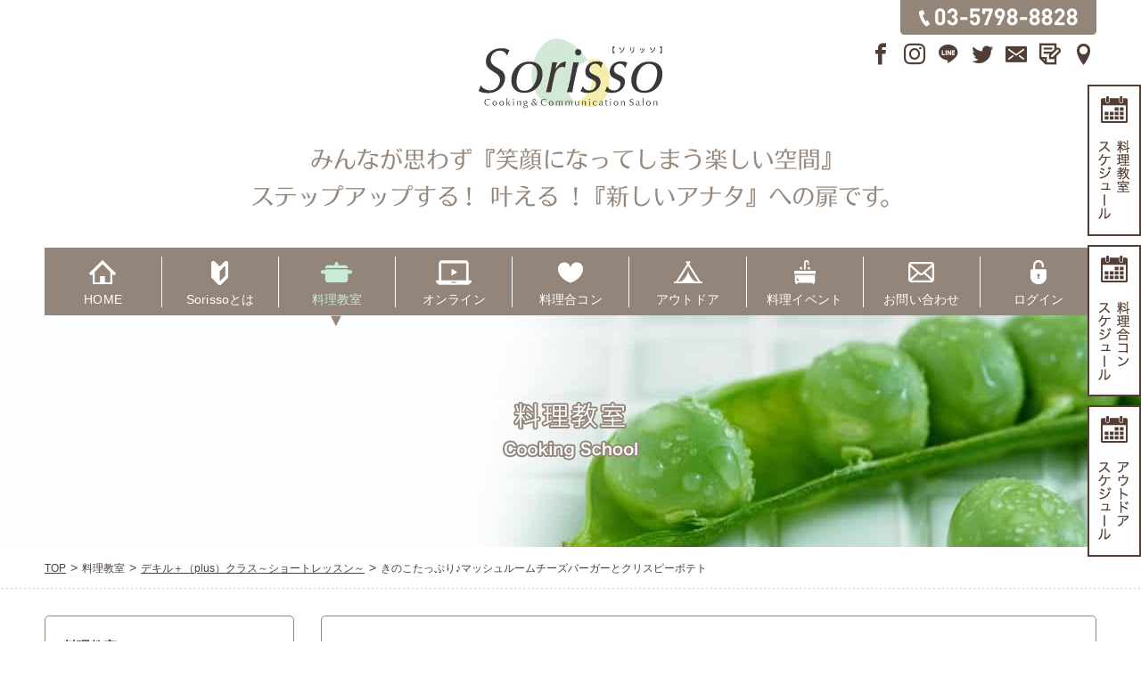

--- FILE ---
content_type: text/html; charset=UTF-8
request_url: https://www.sorisso.jp/lesson/class/dekiruplus/plus_2303-dekiruplus-2/
body_size: 9962
content:
<!doctype html>
<html prefix="og:http://ogp.me/ns#" lang="ja">
<head>
<meta charset="UTF-8" />

<meta content="width=1220" name="viewport">



<link rel="stylesheet" media="all" href="/css/base.css?20240603">
<link rel="shortcut icon" href="https://www.sorisso.jp/favicon.ico" />
<!--[if lt IE 9]>
<script src="https://html5shiv.googlecode.com/svn/trunk/html5.js"></script>
<script src="https://css3-mediaqueries-js.googlecode.com/svn/trunk/css3-mediaqueries.js"></script>
<![endif]-->
<link rel="stylesheet" media="all" href="/css/page.css?20240603">
<link rel="stylesheet" media="all" href="/css/school.css?20230815">
<link rel="stylesheet" href="https://www.sorisso.jp/wp/wp-content/themes/sorisso/style.css"><link rel="stylesheet" media="all" href="/css/swiper.min.css">
<link rel="stylesheet" media="all" href="/css/slick.css">
<link rel="stylesheet" media="all" href="/css/slick-theme.css">
<meta name='robots' content='index, follow, max-image-preview:large, max-snippet:-1, max-video-preview:-1' />
	<style>img:is([sizes="auto" i], [sizes^="auto," i]) { contain-intrinsic-size: 3000px 1500px }</style>
	
	<!-- This site is optimized with the Yoast SEO plugin v25.2 - https://yoast.com/wordpress/plugins/seo/ -->
	<title>料理教室 | Sorisso【ソリッソ】</title>
	<link rel="canonical" href="https://www.sorisso.jp/lesson/class/dekiruplus/plus_2303-dekiruplus-2/" />
	<meta property="og:locale" content="ja_JP" />
	<meta property="og:type" content="website" />
	<meta property="og:url" content="https://www.sorisso.jp/lesson/class/dekiruplus/plus_2303-dekiruplus-2/" />
	<meta property="og:site_name" content="Sorisso【ソリッソ】" />
	<meta name="twitter:card" content="summary_large_image" />
	<script type="application/ld+json" class="yoast-schema-graph">{"@context":"https://schema.org","@graph":[{"@type":"CollectionPage","@id":"https://www.sorisso.jp/lesson/class/dekiruplus/plus_2303-dekiruplus-2/","url":"https://www.sorisso.jp/lesson/class/dekiruplus/plus_2303-dekiruplus-2/","name":"","isPartOf":{"@id":"https://www.sorisso.jp/#website"},"breadcrumb":{"@id":"https://www.sorisso.jp/lesson/class/dekiruplus/plus_2303-dekiruplus-2/#breadcrumb"},"inLanguage":"ja"},{"@type":"BreadcrumbList","@id":"https://www.sorisso.jp/lesson/class/dekiruplus/plus_2303-dekiruplus-2/#breadcrumb","itemListElement":[{"@type":"ListItem","position":1,"name":"ホーム","item":"https://www.sorisso.jp/"},{"@type":"ListItem","position":2,"name":"デキル＋（plus）クラス～ショートレッスン～","item":"https://www.sorisso.jp/lesson/class/dekiruplus/"},{"@type":"ListItem","position":3,"name":"きのこたっぷり♪マッシュルームチーズバーガーとクリスピーポテト"}]},{"@type":"WebSite","@id":"https://www.sorisso.jp/#website","url":"https://www.sorisso.jp/","name":"Sorisso【ソリッソ】","description":"クッキング&amp;コミュニケーションサロン","potentialAction":[{"@type":"SearchAction","target":{"@type":"EntryPoint","urlTemplate":"https://www.sorisso.jp/?s={search_term_string}"},"query-input":{"@type":"PropertyValueSpecification","valueRequired":true,"valueName":"search_term_string"}}],"inLanguage":"ja"}]}</script>
	<!-- / Yoast SEO plugin. -->


<link rel='dns-prefetch' href='//ajax.googleapis.com' />
<link rel="alternate" type="application/rss+xml" title="Sorisso【ソリッソ】 &raquo; 料理教室 フィード" href="https://www.sorisso.jp/lesson/feed/" />
<link rel='stylesheet' id='wpfp-css' href='https://www.sorisso.jp/wp/wp-content/plugins/wp-favorite-posts/wpfp.css' type='text/css' />
<link rel='stylesheet' id='wp-block-library-css' href='https://www.sorisso.jp/wp/wp-includes/css/dist/block-library/style.min.css?ver=6.8.3' type='text/css' media='all' />
<style id='classic-theme-styles-inline-css' type='text/css'>
/*! This file is auto-generated */
.wp-block-button__link{color:#fff;background-color:#32373c;border-radius:9999px;box-shadow:none;text-decoration:none;padding:calc(.667em + 2px) calc(1.333em + 2px);font-size:1.125em}.wp-block-file__button{background:#32373c;color:#fff;text-decoration:none}
</style>
<style id='global-styles-inline-css' type='text/css'>
:root{--wp--preset--aspect-ratio--square: 1;--wp--preset--aspect-ratio--4-3: 4/3;--wp--preset--aspect-ratio--3-4: 3/4;--wp--preset--aspect-ratio--3-2: 3/2;--wp--preset--aspect-ratio--2-3: 2/3;--wp--preset--aspect-ratio--16-9: 16/9;--wp--preset--aspect-ratio--9-16: 9/16;--wp--preset--color--black: #000000;--wp--preset--color--cyan-bluish-gray: #abb8c3;--wp--preset--color--white: #ffffff;--wp--preset--color--pale-pink: #f78da7;--wp--preset--color--vivid-red: #cf2e2e;--wp--preset--color--luminous-vivid-orange: #ff6900;--wp--preset--color--luminous-vivid-amber: #fcb900;--wp--preset--color--light-green-cyan: #7bdcb5;--wp--preset--color--vivid-green-cyan: #00d084;--wp--preset--color--pale-cyan-blue: #8ed1fc;--wp--preset--color--vivid-cyan-blue: #0693e3;--wp--preset--color--vivid-purple: #9b51e0;--wp--preset--gradient--vivid-cyan-blue-to-vivid-purple: linear-gradient(135deg,rgba(6,147,227,1) 0%,rgb(155,81,224) 100%);--wp--preset--gradient--light-green-cyan-to-vivid-green-cyan: linear-gradient(135deg,rgb(122,220,180) 0%,rgb(0,208,130) 100%);--wp--preset--gradient--luminous-vivid-amber-to-luminous-vivid-orange: linear-gradient(135deg,rgba(252,185,0,1) 0%,rgba(255,105,0,1) 100%);--wp--preset--gradient--luminous-vivid-orange-to-vivid-red: linear-gradient(135deg,rgba(255,105,0,1) 0%,rgb(207,46,46) 100%);--wp--preset--gradient--very-light-gray-to-cyan-bluish-gray: linear-gradient(135deg,rgb(238,238,238) 0%,rgb(169,184,195) 100%);--wp--preset--gradient--cool-to-warm-spectrum: linear-gradient(135deg,rgb(74,234,220) 0%,rgb(151,120,209) 20%,rgb(207,42,186) 40%,rgb(238,44,130) 60%,rgb(251,105,98) 80%,rgb(254,248,76) 100%);--wp--preset--gradient--blush-light-purple: linear-gradient(135deg,rgb(255,206,236) 0%,rgb(152,150,240) 100%);--wp--preset--gradient--blush-bordeaux: linear-gradient(135deg,rgb(254,205,165) 0%,rgb(254,45,45) 50%,rgb(107,0,62) 100%);--wp--preset--gradient--luminous-dusk: linear-gradient(135deg,rgb(255,203,112) 0%,rgb(199,81,192) 50%,rgb(65,88,208) 100%);--wp--preset--gradient--pale-ocean: linear-gradient(135deg,rgb(255,245,203) 0%,rgb(182,227,212) 50%,rgb(51,167,181) 100%);--wp--preset--gradient--electric-grass: linear-gradient(135deg,rgb(202,248,128) 0%,rgb(113,206,126) 100%);--wp--preset--gradient--midnight: linear-gradient(135deg,rgb(2,3,129) 0%,rgb(40,116,252) 100%);--wp--preset--font-size--small: 13px;--wp--preset--font-size--medium: 20px;--wp--preset--font-size--large: 36px;--wp--preset--font-size--x-large: 42px;--wp--preset--spacing--20: 0.44rem;--wp--preset--spacing--30: 0.67rem;--wp--preset--spacing--40: 1rem;--wp--preset--spacing--50: 1.5rem;--wp--preset--spacing--60: 2.25rem;--wp--preset--spacing--70: 3.38rem;--wp--preset--spacing--80: 5.06rem;--wp--preset--shadow--natural: 6px 6px 9px rgba(0, 0, 0, 0.2);--wp--preset--shadow--deep: 12px 12px 50px rgba(0, 0, 0, 0.4);--wp--preset--shadow--sharp: 6px 6px 0px rgba(0, 0, 0, 0.2);--wp--preset--shadow--outlined: 6px 6px 0px -3px rgba(255, 255, 255, 1), 6px 6px rgba(0, 0, 0, 1);--wp--preset--shadow--crisp: 6px 6px 0px rgba(0, 0, 0, 1);}:where(.is-layout-flex){gap: 0.5em;}:where(.is-layout-grid){gap: 0.5em;}body .is-layout-flex{display: flex;}.is-layout-flex{flex-wrap: wrap;align-items: center;}.is-layout-flex > :is(*, div){margin: 0;}body .is-layout-grid{display: grid;}.is-layout-grid > :is(*, div){margin: 0;}:where(.wp-block-columns.is-layout-flex){gap: 2em;}:where(.wp-block-columns.is-layout-grid){gap: 2em;}:where(.wp-block-post-template.is-layout-flex){gap: 1.25em;}:where(.wp-block-post-template.is-layout-grid){gap: 1.25em;}.has-black-color{color: var(--wp--preset--color--black) !important;}.has-cyan-bluish-gray-color{color: var(--wp--preset--color--cyan-bluish-gray) !important;}.has-white-color{color: var(--wp--preset--color--white) !important;}.has-pale-pink-color{color: var(--wp--preset--color--pale-pink) !important;}.has-vivid-red-color{color: var(--wp--preset--color--vivid-red) !important;}.has-luminous-vivid-orange-color{color: var(--wp--preset--color--luminous-vivid-orange) !important;}.has-luminous-vivid-amber-color{color: var(--wp--preset--color--luminous-vivid-amber) !important;}.has-light-green-cyan-color{color: var(--wp--preset--color--light-green-cyan) !important;}.has-vivid-green-cyan-color{color: var(--wp--preset--color--vivid-green-cyan) !important;}.has-pale-cyan-blue-color{color: var(--wp--preset--color--pale-cyan-blue) !important;}.has-vivid-cyan-blue-color{color: var(--wp--preset--color--vivid-cyan-blue) !important;}.has-vivid-purple-color{color: var(--wp--preset--color--vivid-purple) !important;}.has-black-background-color{background-color: var(--wp--preset--color--black) !important;}.has-cyan-bluish-gray-background-color{background-color: var(--wp--preset--color--cyan-bluish-gray) !important;}.has-white-background-color{background-color: var(--wp--preset--color--white) !important;}.has-pale-pink-background-color{background-color: var(--wp--preset--color--pale-pink) !important;}.has-vivid-red-background-color{background-color: var(--wp--preset--color--vivid-red) !important;}.has-luminous-vivid-orange-background-color{background-color: var(--wp--preset--color--luminous-vivid-orange) !important;}.has-luminous-vivid-amber-background-color{background-color: var(--wp--preset--color--luminous-vivid-amber) !important;}.has-light-green-cyan-background-color{background-color: var(--wp--preset--color--light-green-cyan) !important;}.has-vivid-green-cyan-background-color{background-color: var(--wp--preset--color--vivid-green-cyan) !important;}.has-pale-cyan-blue-background-color{background-color: var(--wp--preset--color--pale-cyan-blue) !important;}.has-vivid-cyan-blue-background-color{background-color: var(--wp--preset--color--vivid-cyan-blue) !important;}.has-vivid-purple-background-color{background-color: var(--wp--preset--color--vivid-purple) !important;}.has-black-border-color{border-color: var(--wp--preset--color--black) !important;}.has-cyan-bluish-gray-border-color{border-color: var(--wp--preset--color--cyan-bluish-gray) !important;}.has-white-border-color{border-color: var(--wp--preset--color--white) !important;}.has-pale-pink-border-color{border-color: var(--wp--preset--color--pale-pink) !important;}.has-vivid-red-border-color{border-color: var(--wp--preset--color--vivid-red) !important;}.has-luminous-vivid-orange-border-color{border-color: var(--wp--preset--color--luminous-vivid-orange) !important;}.has-luminous-vivid-amber-border-color{border-color: var(--wp--preset--color--luminous-vivid-amber) !important;}.has-light-green-cyan-border-color{border-color: var(--wp--preset--color--light-green-cyan) !important;}.has-vivid-green-cyan-border-color{border-color: var(--wp--preset--color--vivid-green-cyan) !important;}.has-pale-cyan-blue-border-color{border-color: var(--wp--preset--color--pale-cyan-blue) !important;}.has-vivid-cyan-blue-border-color{border-color: var(--wp--preset--color--vivid-cyan-blue) !important;}.has-vivid-purple-border-color{border-color: var(--wp--preset--color--vivid-purple) !important;}.has-vivid-cyan-blue-to-vivid-purple-gradient-background{background: var(--wp--preset--gradient--vivid-cyan-blue-to-vivid-purple) !important;}.has-light-green-cyan-to-vivid-green-cyan-gradient-background{background: var(--wp--preset--gradient--light-green-cyan-to-vivid-green-cyan) !important;}.has-luminous-vivid-amber-to-luminous-vivid-orange-gradient-background{background: var(--wp--preset--gradient--luminous-vivid-amber-to-luminous-vivid-orange) !important;}.has-luminous-vivid-orange-to-vivid-red-gradient-background{background: var(--wp--preset--gradient--luminous-vivid-orange-to-vivid-red) !important;}.has-very-light-gray-to-cyan-bluish-gray-gradient-background{background: var(--wp--preset--gradient--very-light-gray-to-cyan-bluish-gray) !important;}.has-cool-to-warm-spectrum-gradient-background{background: var(--wp--preset--gradient--cool-to-warm-spectrum) !important;}.has-blush-light-purple-gradient-background{background: var(--wp--preset--gradient--blush-light-purple) !important;}.has-blush-bordeaux-gradient-background{background: var(--wp--preset--gradient--blush-bordeaux) !important;}.has-luminous-dusk-gradient-background{background: var(--wp--preset--gradient--luminous-dusk) !important;}.has-pale-ocean-gradient-background{background: var(--wp--preset--gradient--pale-ocean) !important;}.has-electric-grass-gradient-background{background: var(--wp--preset--gradient--electric-grass) !important;}.has-midnight-gradient-background{background: var(--wp--preset--gradient--midnight) !important;}.has-small-font-size{font-size: var(--wp--preset--font-size--small) !important;}.has-medium-font-size{font-size: var(--wp--preset--font-size--medium) !important;}.has-large-font-size{font-size: var(--wp--preset--font-size--large) !important;}.has-x-large-font-size{font-size: var(--wp--preset--font-size--x-large) !important;}
:where(.wp-block-post-template.is-layout-flex){gap: 1.25em;}:where(.wp-block-post-template.is-layout-grid){gap: 1.25em;}
:where(.wp-block-columns.is-layout-flex){gap: 2em;}:where(.wp-block-columns.is-layout-grid){gap: 2em;}
:root :where(.wp-block-pullquote){font-size: 1.5em;line-height: 1.6;}
</style>
<script type="text/javascript" src="https://ajax.googleapis.com/ajax/libs/jquery/2.1.0/jquery.min.js?ver=2.1.0" id="jquery-js"></script>
<link rel="https://api.w.org/" href="https://www.sorisso.jp/wp-json/" /><script src="/js/jquery.matchHeight.js"></script>
<script src="/js/jquery.common.js?210902"></script>
<script src="/js/jquery.fs.naver.js"></script>
<script type="text/javascript">
$(function(){
	$("img.ChangePhoto").click(function(){
		var ImgSrc = $(this).attr("src");
		var ImgAlt = $(this).attr("alt");
		var mainPhoto = $(this).parents('ul').prev("img#MainPhoto");
		var ImgWdt = mainPhoto.attr("width");
		var ImgHgh = mainPhoto.attr("height");		
		mainPhoto.attr({src:ImgSrc,alt:ImgAlt,width:ImgWdt,height:ImgHgh});
		mainPhoto.hide();
		mainPhoto.fadeIn("slow");
		return false;
	});
});
</script>
<script>
$(document).ready(function(){
	$(".hidden").hide();
	$(".look").click(function(){
		$(this).prev("div").slideToggle("slow");
//		.siblings("div:visible").slideUp("slow");
		$(this).toggleClass("active");
		$(this).siblings(".open").removeClass("active");
	});
});
</script>
<script type="text/javascript">
var currentMonth = 0;
$(document).ready(function(){
	var calendar = $("section#calendar article"),
		previous = $("a#previous"),
		next     = $("a#next"),
		calendarWidth = calendar.outerWidth();

	calendar.hide();
	calendar.eq(0).show();
 	previous.click(function(){
 		if ( currentMonth == 0 ) return;
 		calendar.eq( currentMonth-- ).hide();
 		calendar.eq( currentMonth ).show();
 	});
 	next.click(function(){
 		if ( currentMonth == calendar.length - 1 ) return;
 		calendar.eq( currentMonth++ ).hide();
 		calendar.eq( currentMonth ).show();
 	});

	$("section#calendar ul.calendarMonth li a").click(function(){
		var selection = $(this);
		calendar.each(function(){
			if ( "#"+$(this).attr("id") == selection.attr("href") ) {
				$(this).show();
				currentMonth = calendar.index(this);
			} else {
				$(this).hide();
			}
		});
	});

	$("ul.calendarMonth").hide();
});
</script>

<script>
$(function(){
var topBtn=$('#pageTop');
topBtn.hide();
 
$(window).scroll(function(){
  if($(this).scrollTop()>100){
    topBtn.fadeIn();
  }else{
    topBtn.fadeOut();
  } 
});
topBtn.click(function(){
  $('body,html').animate({
  scrollTop: 0},500);
  return false;
});

});
</script><script type="text/javascript">
jQuery(function(){
	jQuery("a.add").click(function(){
		var add = jQuery(this);
		var eventName = add.closest("article").find(".eventName").html();
		var eventDate = add.parent("span").siblings(".eventDate").html();
		alert("検討中リストに追加しました\n" + eventName + "\n" + eventDate);
	});
	jQuery("a.remove").click(function(){
		var remove = jQuery(this);
		var eventName = remove.closest("article").find(".eventName").html();
		var eventDate = remove.parent("span").siblings(".eventDate").html();
		alert("検討中リストから削除しました\n" + eventName + "\n" + eventDate);
	});
});
</script>

<script type="text/javascript">
	jQuery(function($){
	var boxWidth = $('.youtube').width();
		$('.youtube').children('iframe').css('width', boxWidth + 'px');
		$('.youtube').children('iframe').css('height', (boxWidth*.5625) + 'px');
	});
</script>
</head>

<body data-rsssl=1 class="archive post-type-archive post-type-archive-lesson wp-theme-sorisso plus_2303-dekiruplus-2">
<a id="top"></a>
<header id="commonHeader">
<div class="wrap">
<h1 class="sitelogo"><a href="https://www.sorisso.jp">Sorisso【ソリッソ】</a></h1>
<div class="call sp">
</div>
<dl class="inquiry">
<dt>電話でのお問い合わせ</dt>
<dd>TEL：03-5798-8828</dd>
</dl>
<ul class="links">
<li><a href="https://www.facebook.com/sorisso.jp" target="_blank"><i class="icon-facebook"></i></a></li>
<li><a href="http://instagram.com/sorisso_cooking/" target="_blank"><i class="icon-ig"></i></a></li>
<li><a href="https://line.me/ti/p/%40yrw1588v" target="_blank"><i class="icon-line"></i></a></li>
<li><a href="https://twitter.com/sorisso_" target="_blank"><i class="icon-twitter"></i></a></li>
<li><a href="https://www.sorisso.jp/contact/"><i class="icon-envelop"></i></a></li>
<li><a href="https://www.sorisso.jp/blog/"><i class="icon-blog"></i></a></li>
<li><a href="https://www.sorisso.jp/access/"><i class="icon-location"></i></a></li>
</ul>
<!--//.wrap--></div>
</header>

<div class="spCopy sp">
<img src="/img/common/catch_sp.gif" alt="クッキング&amp;コミュニケーションサロン" />
</div>


<nav id="gnav" class="under">
<div class="call sp">
	<a href="tel:0357988828"><img src="/img/common/ico_sp_phone.png" width="28" height="28" alt="TEL:03-5798-8828" /></a>
</div>
<div class="navtop naver-handle">
<span class="close"></span>
</div>
<ul class="pc"><li><a href='https://www.sorisso.jp/'>HOME</a></li>
<li><a href='https://www.sorisso.jp/about/'>Sorissoとは</a></li>
<li class="current"><a href='https://www.sorisso.jp/school/' class="current">料理教室</a></li>
<li><a href='https://www.sorisso.jp/online/'>オンライン</a></li>
<li><a href='https://www.sorisso.jp/matchmaking/'>料理合コン</a></li>
<li><a href='https://www.sorisso.jp/syokutore/'>アウトドア</a></li>
<li><a href='https://www.sorisso.jp/space/'>料理イベント</a></li>
<li><a href='https://www.sorisso.jp/contact/'>お問い合わせ</a></li>
<li><a href='https://www.sorisso.jp/login/'>ログイン</a></li>
</li>
</ul>
<ul class="sp"><li><a href='https://www.sorisso.jp/'>TOPページ</a></li>
<li class="parent"><a href='#'>Sorissoとは</a><span class="spnav"></span>
<ul>
<li><a href='https://www.sorisso.jp/about/'>Sorissoとは？</a></li>
<li><a href='https://www.sorisso.jp/about/trivia/'>Sorissoトリビア</a></li>
</ul></li>
<li class="current parent"><a href='#' class="current">料理教室</a><span class="spnav"></span>
<ul>
<li><a href='https://www.sorisso.jp/school/'>料理教室TOP</a></li>
<li><a href='https://www.sorisso.jp/school/howtoapply/'>申込方法・ご注意事項</a></li>
<li><a href='https://www.sorisso.jp/school/marugoto/'>料理教室が丸ごとわかるページ</a></li>
<li class="parent"><a href='#'>クラス紹介</a><span class="spnav"></span>
<ul>
<li><a href='https://www.sorisso.jp/school/class_superbasic/'>スーパー基礎クラス</a></li>
<li><a href='https://www.sorisso.jp/school/class_kirimono/'>切り物特訓クラス</a></li>
<li><a href='https://www.sorisso.jp/school/superbasicplus/'>スーパー基礎 番外編クラス</a></li>
<li><a href='https://www.sorisso.jp/school/sorisso_english/'>Sorisso English</a></li>
</ul></li>
<li class="parent"><a href='#'>クラス別スケジュール</a><span class="spnav"></span>
<ul>
<li><a href='https://www.sorisso.jp/lesson/class/oseti/'>手作りお節料理</a></li>
<li><a href='https://www.sorisso.jp/lesson/class/superbasic/'>スーパー基礎クラス</a></li>
<li><a href='https://www.sorisso.jp/lesson/class/superbasicbanngaihen/'>スーパー基礎 番外編クラス</a></li>
<li><a href='https://www.sorisso.jp/lesson/class/kirimono/'>切り物特訓クラス</a></li>
<li><a href='https://www.sorisso.jp/lesson/class/lesson/'>2026年1月</a></li>
<li><a href='https://www.sorisso.jp/lesson/class/lesson-2602/'>2026年2月</a></li>
<li><a href='https://www.sorisso.jp/lesson/class/sorisso-english/'>Sorisso English</a></li>
</ul></li>
<li><a href='https://www.sorisso.jp/school/calendar/'>月間カレンダー</a></li>
<li><a href='https://www.sorisso.jp/school/search/'>自分に合ったレッスンを探す</a></li>
<li><a href='https://www.sorisso.jp/school/menuboard/'>メニューボード（レッスン一覧）</a></li>
<li><a href='https://www.sorisso.jp/school/flow/'>教室の流れ</a></li>
<li><a href='https://www.sorisso.jp/school/voice/'>生徒さんの声</a></li>
<li><a href='https://www.sorisso.jp/school/faq/'>料理教室のよくある質問</a></li>
<li><a href='https://www.sorisso.jp/school/kitchenware/'>調理器具</a></li>
</ul></li>
<li class="parent"><a href='#'>オンラインレッスン</a><span class="spnav"></span>
<ul>
<li><a href='https://www.sorisso.jp/online/'>オンラインレッスン</a></li>
<li><a href='https://www.sorisso.jp/online/marugoto/'>オンラインレッスンがまるごとわかるページ</a></li>
<li class="parent"><a href='#'>オンデマンドレッスン</a><span class="spnav"></span>
<ul>
<li><a href='https://www.sorisso.jp/online/lessons/#menu-ondemand'>開催レッスン一覧</a></li>
<li class="parent"><a href='#'>クラス紹介</a><span class="spnav"></span>
<ul>
<li><a href='https://www.sorisso.jp/sorisso_online/ondemand_class/od_superbasic/'>切り物特訓＆火加減クラス＜全3STEP＞</a></li>
<li><a href='https://www.sorisso.jp/sorisso_online/ondemand_class/od_superkiso/'>スーパー基礎クラス【オンデマンド】</a></li>
<li><a href='https://www.sorisso.jp/sorisso_online/ondemand_class/od_stepup/'>初級者のための上達レッスン！</a></li>
<li><a href='https://www.sorisso.jp/sorisso_online/ondemand_class/od_trial/'>トライアルレッスン</a></li>
<li><a href='https://www.sorisso.jp/sorisso_online/ondemand_class/od_homerare/'>褒められ★ごはん</a></li>
<li><a href='https://www.sorisso.jp/sorisso_online/ondemand_class/onestove-on-demand/'>１口コンロでも快適クッキング♪</a></li>
<li><a href='https://www.sorisso.jp/sorisso_online/ondemand_class/od_ienomi/'>カンタン・気が利く家呑み</a></li>
<li><a href='https://www.sorisso.jp/sorisso_online/ondemand_class/oseti-on-demand/'>手作りお節料理</a></li>
</ul></li>
<li><a href='https://www.sorisso.jp/online/faq_online/'>よくある質問</a></li>
<li><a href='https://www.sorisso.jp/online/howtoapply_online/'>申込方法・キャンセルについて</a></li>
</ul></li>
<li class="parent"><a href='https://www.sorisso.jp/info/afterfollow/'>アフターフォローレッスン</a><span class="spnav"></span>
<ul>
<li><a href='https://www.sorisso.jp/?p=129709'>アフターフォローレッスンスケジュール</a></li>
</ul></li>
<li class="parent"><a href='#'>ライブレッスン</a><span class="spnav"></span>
<ul>
<li class="parent"><a href='#'>クラス別スケジュール</a><span class="spnav"></span>
<ul>
<li><a href='https://www.sorisso.jp/sorisso_live/live_class/live-trial/'>トライアルレッスン</a></li>
<li><a href='https://www.sorisso.jp/sorisso_live/live_class/live-stepup/'>初級者のための上達レッスン！</a></li>
<li><a href='https://www.sorisso.jp/sorisso_live/live_class/live-hitotema/'>感動の仕上がり！ひと手間ごはん</a></li>
<li><a href='https://www.sorisso.jp/sorisso_live/live_class/onestove/'>１口コンロでも快適クッキング♪</a></li>
<li><a href='https://www.sorisso.jp/sorisso_live/live_class/live-homerare/'>褒められ★ごはん</a></li>
<li><a href='https://www.sorisso.jp/sorisso_live/live_class/live-ienomi/'>カンタン・気が利く家呑み</a></li>
</ul></li>
<li><a href='https://www.sorisso.jp/online/faq_livelesson/'>よくある質問</a></li>
<li><a href='https://www.sorisso.jp/online/howtoapply_online/'>申込方法・キャンセルについて</a></li>
<li><a href='https://www.sorisso.jp/online/livelesson_flow/'>LIVE Cookingお申し込みの流れ</a></li>
<li><a href='https://www.sorisso.jp/online/lessons/#menu-live'>開催レッスン一覧</a></li>
<li><a href='https://www.sorisso.jp/online/calendar/'>カレンダーから探す</a></li>
<li class="parent"><a href='#'>クラス紹介</a><span class="spnav"></span>
<ul>
<li><a href='https://www.sorisso.jp/online/%e3%80%90live%e3%80%91%e5%ae%b6%e5%91%91%e3%81%bf%e3%83%ac%e3%83%83%e3%82%b9%e3%83%b3-2-3/'>褒められ★ごはん</a></li>
<li><a href='https://www.sorisso.jp/online/%e3%80%90live%e3%80%91%e5%ae%b6%e5%91%91%e3%81%bf%e3%83%ac%e3%83%83%e3%82%b9%e3%83%b3-2-2/'>カンタン・気が利く家呑み</a></li>
<li><a href='https://www.sorisso.jp/online/%e3%80%90live%e3%80%91%e5%ae%b6%e5%91%91%e3%81%bf%e3%83%ac%e3%83%83%e3%82%b9%e3%83%b3-2-2-2/'>トライアルレッスン</a></li>
<li><a href='https://www.sorisso.jp/online/%e5%88%9d%e5%bf%83%e8%80%85%e3%81%ae%e3%81%9f%e3%82%81%e3%81%ae%e4%b8%8a%e9%81%94%e3%83%ac%e3%83%83%e3%82%b9%e3%83%b3%ef%bc%81/'>初心者のための上達レッスン！</a></li>
<li><a href='https://www.sorisso.jp/online/%e3%80%90live%e3%80%91%e5%ae%b6%e5%91%91%e3%81%bf%e3%83%ac%e3%83%83%e3%82%b9%e3%83%b3-2/'>感動の仕上がり！ひと手間ごはん</a></li>
<li><a href='https://www.sorisso.jp/online/class_onestove/'>１口コンロでも快適クッキングクラス♪</a></li>
</ul></li>
</ul></li>
</ul></li>
<li class="parent"><a href='#'>料理合コン</a><span class="spnav"></span>
<ul>
<li><a href='https://www.sorisso.jp/matchmaking/'>料理合コンTOP</a></li>
<li><a href='https://www.sorisso.jp/matchmaking/howtoapply/'>申込方法・ご注意事項</a></li>
<li><a href='https://www.sorisso.jp/matchmaking/marugoto/'>料理合コンが丸ごとわかるページ</a></li>
<li><a href='/mm_event/'>スケジュール</a></li>
<li><a href='https://www.sorisso.jp/matchmaking/calendar/'>月間カレンダー</a></li>
<li><a href='https://www.sorisso.jp/matchmaking/search/'>自分に合った合コンを探す</a></li>
<li><a href='https://www.sorisso.jp/matchmaking/flow/'>料理合コンの流れ</a></li>
<li><a href='https://www.sorisso.jp/matchmaking/voice/'>参加者の声</a></li>
<li><a href='https://www.sorisso.jp/matchmaking/faq/'>料理合コンのよくある質問</a></li>
</ul></li>
<li class="parent"><a href='#'>アウトドア</a><span class="spnav"></span>
<ul>
<li><a href='https://www.sorisso.jp/syokutore/'>アウトドアTOP</a></li>
<li><a href='https://www.sorisso.jp/syokutore/marugoto/'>アウトドアイベントが丸ごとわかるページ</a></li>
<li><a href='https://www.sorisso.jp/syokutore/matching/'>アウトドア出会い</a></li>
<li><a href='https://www.sorisso.jp/syokutore/lesson/'>アウトドアレッスン</a></li>
<li><a href='/od_event/'>スケジュール</a></li>
<li><a href='https://www.sorisso.jp/syokutore/calendar/'>月間カレンダー</a></li>
<li><a href='https://www.sorisso.jp/syokutore/search/'>自分にあったイベントを探す</a></li>
<li><a href='https://www.sorisso.jp/syokutore/howtoapply/'>申込方法・ご注意事項</a></li>
<li><a href='https://www.sorisso.jp/matchmaking/search/'>自分に合った合コンを探す</a></li>
<li><a href='https://www.sorisso.jp/syokutore/faq/'>アウトドアのよくある質問</a></li>
</ul></li>
<li class="parent"><a href='#'>料理イベント</a><span class="spnav"></span>
<ul>
<li><a href='https://www.sorisso.jp/space/'>スペース利用TOP</a></li>
<li><a href='https://www.sorisso.jp/space/teambuilding/'>料理ＤＥチームビルディング研修&#038;懇親会</a></li>
<li><a href='https://www.sorisso.jp/space/eventpromotion/'>イベント＆プロモーション企画運営</a></li>
<li><a href='https://www.sorisso.jp/space/rentalspace/'>キッチン・レンタルスペース</a></li>
<li><a href='https://www.sorisso.jp/space/price/'>料金表・利用規約</a></li>
</ul></li>
<li class="parent"><a href='https://www.sorisso.jp/gallery/'>ギャラリー</a><span class="spnav"></span>
<ul>
<li><a href='https://www.sorisso.jp/gallery/'>ギャラリーTOP</a></li>
<li class="current"><a href='https://www.sorisso.jp/gallery/gallery_cat/school_gallery/' class="current">料理教室</a></li>
<li><a href='https://www.sorisso.jp/gallery/gallery_cat/matching_gallery/'>料理合コン</a></li>
<li><a href='https://www.sorisso.jp/gallery/gallery_cat/odm_gallery/'>アウトドア合コン</a></li>
<li><a href='https://www.sorisso.jp/gallery/gallery_cat/odl_gallery/'>アウトドアレッスン</a></li>
</ul></li>
<li><a href='https://www.sorisso.jp/contact/'>お問い合わせ</a></li>
<li><a href='https://www.sorisso.jp/login/'>ログイン</a></li>
</li>
</ul>
<ul class="links">
<li><a href="https://www.facebook.com/sorisso.jp" target="_blank"><i class="icon-facebook"></i></a></li>
<li><a href="http://instagram.com/sorisso_cooking/" target="_blank"><i class="icon-ig"></i></a></li>
<li><a href="https://line.me/ti/p/%40yrw1588v" target="_blank"><i class="icon-line"></i></a></li>
<li><a href="https://twitter.com/sorisso_" target="_blank"><i class="icon-twitter"></i></a></li>
<li><a href="https://www.sorisso.jp/contact/"><i class="icon-envelop"></i></a></li>
<li><a href="https://www.sorisso.jp/blog/"><i class="icon-blog"></i></a></li>
<li><a href="https://www.sorisso.jp/access/"><i class="icon-location"></i></a></li>
</ul>
<div class="navbtm naver-handle"><span class="close"></span></div>
</nav>

<div id="pageTitle" class="archive"><h1><span lang="ja"></span><span lang="en"></span></h1><!--//#pageTitle--></div>
<div id="breadcrumb">
<ul><!-- Breadcrumb NavXT 7.4.1 -->
<li><a href="https://www.sorisso.jp" itemprop="url"><span itemprop="title">TOP</span></a></li><li><span itemprop="title">料理教室</span></li><li><a href="https://www.sorisso.jp/lesson/class/dekiruplus/" itemprop="url"><span itemprop="title">デキル＋（plus）クラス～ショートレッスン～</span></a></li><li><span itemprop="title">きのこたっぷり♪マッシュルームチーズバーガーとクリスピーポテト</span></li>
</ul>
<!--//#breadcrumb--></div>

<main>
<div class="cts">

	<header class="pageHead">
<h2>きのこたっぷり♪マッシュルームチーズバーガーとクリスピーポテト</h2>
<p></p>
</header>
<p class="mb50"></p>

<section class="lessonList">
<h4 class="ttl02">レッスン一覧</h4>

</section>


<section id="calendar" class="classCalendar">
<h2 class="ttl02">デキル＋（plus）クラス～ショートレッスン～月間カレンダー</h2>
<ul class="calendarMonth">
</ul>
<ul class="calendarMonth">
</ul>
</section>

<!--//#cts--></div>

<aside class="side">
<nav id="sidenav" class="normal-menu">
<ul><li><a href='https://www.sorisso.jp/school/'>料理教室TOP</a></li>
<li><a href='https://www.sorisso.jp/school/marugoto/'>料理教室が丸ごとわかるページ</a></li>
<li><a href='https://www.sorisso.jp/school/howtoapply/'>申込方法・ご注意事項</a></li>
<li><span>クラス紹介</span>
<ul>
<li><a href='https://www.sorisso.jp/school/class_kirimono/'>切り物特訓クラス</a></li>
<li><a href='https://www.sorisso.jp/school/class_superbasic/'>スーパー基礎クラス</a></li>
<li><a href='https://www.sorisso.jp/school/superbasicplus/'>スーパー基礎 番外編クラス</a></li>
<li><a href='https://www.sorisso.jp/school/class_superbasic-2-2/'>3ヶ月で完璧に超上達の 『GRIP』</a></li>
<li><a href='https://www.sorisso.jp/school/sorisso_english/'>Sorisso English</a></li>
</ul></li>
<li><span>クラス別スケジュール</span>
<ul>
<li><a href='https://www.sorisso.jp/lesson/class/oseti/'>手作りお節料理</a></li>
<li><a href='https://www.sorisso.jp/lesson/class/superbasic/'>スーパー基礎クラス</a></li>
<li><a href='https://www.sorisso.jp/lesson/class/kirimono/'>切り物特訓クラス</a></li>
<li><a href='https://www.sorisso.jp/lesson/class/superbasicbanngaihen/'>スーパー基礎 番外編クラス</a></li>
<li><a href='https://www.sorisso.jp/lesson/class/lesson/'>2026年1月</a></li>
<li><a href='https://www.sorisso.jp/lesson/class/lesson-2602/'>2026年2月</a></li>
<li><a href='https://www.sorisso.jp/lesson/class/sorisso-english/'>Sorisso English</a></li>
</ul></li>
<li><a href='https://www.sorisso.jp/school/calendar/'>月間カレンダー</a></li>
<li><a href='https://www.sorisso.jp/school/search/'>自分に合ったレッスンを探す</a></li>
<li><a href='https://www.sorisso.jp/school/menuboard/'>メニューボード（レッスン一覧）</a></li>
<li><a href='https://www.sorisso.jp/school/flow/'>教室の流れ</a></li>
<li><a href='https://www.sorisso.jp/school/voice/'>生徒さんの声</a></li>
<li><a href='https://www.sorisso.jp/school/faq/'>料理教室のよくある質問</a></li>
<li><a href='https://www.sorisso.jp/school/kitchenware/'>調理器具</a></li>
<li class="mutual-online"><a href='https://www.sorisso.jp/online/'>オンラインレッスン</a></li>
</ul>
</nav>


<div class="sideWidget">			<div class="textwidget"></div>
		</div><div class="sideWidget">			<div class="textwidget"></div>
		</div>

</aside>

</main>

<section id="inquiryLead">
<h2>電話でのお問い合わせはこちら</h2>
<p><a href="tel:0357988828" class="callink">03-5798-8828</a></p>
<p>受付時間　9：00～22：00　定休日：不定休</p>
<p class="btn"><a href="https://www.sorisso.jp/contact/">お問い合わせはこちら</a></p>
</section>

<p id="pageTop"><a href="#top"><span>PAGE TOP</span></a></p>

<footer id="commonFooter">
<div class="wrap">
<p class="logo"><a href="https://www.sorisso.jp"><img src="/img/common/footer_logo.png" alt="Sorisso【ソリッソ】"></a></p>
<header><span>Sorisso SiteMap</span></header>
<nav>
<ul><li><a href='https://www.sorisso.jp/'>HOME</a></li>
</ul>
<ul>
<li><a href='/about/'>初めての方へ</a>
<ul>
<li><a href='https://www.sorisso.jp/about/'>Sorissoとは？</a></li>
<li><a href='https://www.sorisso.jp/about/trivia/'>Sorissoトリビア</a></li>
</ul></li>
<li><a href='https://www.sorisso.jp/school/'>料理教室</a>
<ul>
<li><a href='https://www.sorisso.jp/school/marugoto/'>料理教室が丸ごとわかるページ</a></li>
<li><a href='https://www.sorisso.jp/school/class_superbasic/'>クラス紹介</a></li>
<li><a href='/lesson/class/superbasic/'>クラス別スケジュール</a></li>
<li><a href='https://www.sorisso.jp/school/calendar/'>月間カレンダー</a></li>
<li><a href='https://www.sorisso.jp/school/search/'>自分に合ったレッスンを探す</a></li>
<li><a href='https://www.sorisso.jp/school/menuboard/'>メニューボード（レッスン一覧）</a></li>
<li><a href='https://www.sorisso.jp/school/flow/'>教室の流れ</a></li>
<li><a href='https://www.sorisso.jp/school/voice/'>生徒さんの声</a></li>
<li><a href='https://www.sorisso.jp/school/howtoapply/'>申込方法・ご注意事項</a></li>
<li><a href='https://www.sorisso.jp/school/faq/'>料理教室のよくある質問</a></li>
</ul></li>
<li><a href='https://www.sorisso.jp/online/'>オンラインレッスン</a>
<ul>
<li><a href='https://www.sorisso.jp/online/'>オンラインレッスン丸わかりページ</a></li>
<li><a href='https://www.sorisso.jp/online/faq_online/'>オンラインレッスンのよくある質問</a></li>
<li><a href='https://www.sorisso.jp/online/howtoapply_online/'>申込方法・ご注意事項</a></li>
</ul></li>
<li><a href='https://www.sorisso.jp/matchmaking/'>料理合コン</a>
<ul>
<li><a href='https://www.sorisso.jp/matchmaking/marugoto/'>料理合コンが丸ごとわかるページ</a></li>
<li><a href='/mm_event/'>料理合コンスケジュール</a></li>
<li><a href='https://www.sorisso.jp/matchmaking/calendar/'>月間カレンダー</a></li>
<li><a href='https://www.sorisso.jp/matchmaking/search/'>自分に合った合コンを探す</a></li>
<li><a href='https://www.sorisso.jp/matchmaking/flow/'>料理合コンの流れ</a></li>
<li><a href='https://www.sorisso.jp/matchmaking/voice/'>参加者の声</a></li>
<li><a href='https://www.sorisso.jp/matchmaking/howtoapply/'>申込方法・ご注意事項</a></li>
<li><a href='https://www.sorisso.jp/matchmaking/faq/'>料理合コンのよくある質問</a></li>
</ul></li>
</ul>
<ul>
<li><a href='https://www.sorisso.jp/syokutore/'>アウトドア</a>
<ul>
<li><a href='https://www.sorisso.jp/syokutore/marugoto/'>アウトドアイベントが丸ごとわかるページ</a></li>
<li><a href='https://www.sorisso.jp/syokutore/matching/'>アウトドア出会い</a></li>
<li><a href='https://www.sorisso.jp/syokutore/lesson/'>アウトドアレッスン</a></li>
<li><a href='/od_event/'>イベントスケジュール</a></li>
<li><a href='https://www.sorisso.jp/syokutore/calendar/'>月間カレンダー</a></li>
<li><a href='https://www.sorisso.jp/syokutore/search/'>自分にあったイベントを探す</a></li>
<li><a href='https://www.sorisso.jp/syokutore/howtoapply/'>申込方法・ご注意事項</a></li>
<li><a href='https://www.sorisso.jp/syokutore/faq/'>アウトドアのよくある質問</a></li>
</ul></li>
</ul>
<ul>
<li><a href='/gallery/'>ギャラリー</a>
<ul>
<li><a href='/gallery/gallery_cat/school_gallery/'>料理教室ギャラリー</a></li>
<li><a href='/gallery/gallery_cat/matching_gallery/'>料理合コンギャラリー</a></li>
<li><a href='/gallery/gallery_cat/odm_gallery/'>アウトドア合コンギャラリー</a></li>
<li><a href='/gallery/gallery_cat/odl_gallery/'>アウトドアレッスンギャラリー</a></li>
</ul></li>
</ul>
<ul>
<li><a href='https://www.sorisso.jp/space/'>料理イベント</a>
<ul>
<li><a href='https://www.sorisso.jp/space/teambuilding/'>料理ＤＥチームビルディング研修&#038;懇親会</a></li>
<li><a href='https://www.sorisso.jp/space/eventpromotion/'>料理イベント ＆プロモーションイベント企画運営</a></li>
<li><a href='https://www.sorisso.jp/space/rentalspace/'>キッチン・レンタルスペース</a></li>
<li><a href='https://www.sorisso.jp/space/price/'>料金表・利用規約</a></li>
</ul></li>
</ul>
<ul>
<li><a href='https://www.sorisso.jp/access/'>アクセス</a></li>
<li><a href='https://www.sorisso.jp/contact/'>お問い合わせ</a></li>
<li><a href='https://www.sorisso.jp/privacy/'>プライバシーポリシー</a></li>
<li><a href='https://www.sorisso.jp/company/'>運営会社</a></li>
<li><a href='https://www.sorisso.jp/recruit/'>採用情報</a></li>
<li><a href='https://www.sorisso.jp/law/'>特定商取引法に基づく表記</a></li>
</ul>
<ul class="sp">
</ul>
</nav>
<!--//.wrap--></div>
<div id="ftinfo">
<div class="inner">
<p class="copyright">Copyright ©2016 Be DESIGN, inc.<br class="sp">All Rights Reserved</p>
<p class="operation"><a href="/company/">運営会社：Be DESIGN 株式会社</a></p><!--//.inner--></div>
<!--//#ftinfo--></div>
</footer>
<ul id="sideTab"><li id="menu-item-39534" class="menu-item menu-item-type-post_type menu-item-object-page menu-item-39534"><a href="https://www.sorisso.jp/school/calendar/">料理教室スケジュール</a></li>
<li id="menu-item-1220" class="menu-item menu-item-type-post_type menu-item-object-page menu-item-1220"><a href="https://www.sorisso.jp/matchmaking/calendar/">料理合コンスケジュール</a></li>
<li id="menu-item-1221" class="menu-item menu-item-type-post_type menu-item-object-page menu-item-1221"><a href="https://www.sorisso.jp/syokutore/calendar/">アウトドアスケジュール</a></li>
</ul><!-- Google Tag Manager -->
<noscript><iframe src="//www.googletagmanager.com/ns.html?id=GTM-5W4K8R"
height="0" width="0" style="display:none;visibility:hidden"></iframe></noscript>
<script>(function(w,d,s,l,i){w[l]=w[l]||[];w[l].push({'gtm.start':
new Date().getTime(),event:'gtm.js'});var f=d.getElementsByTagName(s)[0],
j=d.createElement(s),dl=l!='dataLayer'?'&l='+l:'';j.async=true;j.src=
'//www.googletagmanager.com/gtm.js?id='+i+dl;f.parentNode.insertBefore(j,f);
})(window,document,'script','dataLayer','GTM-5W4K8R');</script>
<!-- End Google Tag Manager -->
<script type="text/javascript">
	$(function(){
		$('p:empty').remove();
	});
</script>
<script>
	function looopAnimation(id, className, delay) {
		var element = document.getElementById(id);
		if(!element) return;
		element.addEventListener("animationend", listener);

		function listener(event) {
			event.target.classList.remove(className);
			setTimeout(playAnimation, delay);
		}

		function playAnimation() {
			element.classList.add(className);
		}
	}
    looopAnimation("anim_head", "purupuru", 800);
    looopAnimation("anim_menu", "purupuru", 800);
</script>
<script type="text/javascript" src="https://cdnjs.cloudflare.com/ajax/libs/smooth-scroll/16.1.0/smooth-scroll.min.js"></script>
<script type="speculationrules">
{"prefetch":[{"source":"document","where":{"and":[{"href_matches":"\/*"},{"not":{"href_matches":["\/wp\/wp-*.php","\/wp\/wp-admin\/*","\/wp\/wp-content\/uploads\/*","\/wp\/wp-content\/*","\/wp\/wp-content\/plugins\/*","\/wp\/wp-content\/themes\/sorisso\/*","\/*\\?(.+)"]}},{"not":{"selector_matches":"a[rel~=\"nofollow\"]"}},{"not":{"selector_matches":".no-prefetch, .no-prefetch a"}}]},"eagerness":"conservative"}]}
</script>
<script type="text/javascript" id="zsiqchat">var $zoho=$zoho || {};$zoho.salesiq = $zoho.salesiq || {widgetcode: "45dfd137b4dc22987ac1ca25e0c2db3003ef717499ece76f5077698a8c5f1f42", values:{},ready:function(){}};var d=document;s=d.createElement("script");s.type="text/javascript";s.id="zsiqscript";s.defer=true;s.src="https://salesiq.zoho.com/widget";t=d.getElementsByTagName("script")[0];t.parentNode.insertBefore(s,t);</script>
</body>
</html>
	

--- FILE ---
content_type: text/css
request_url: https://www.sorisso.jp/css/base.css?20240603
body_size: 11371
content:
@charset "utf-8";
html{background:#fff;overflow-x:hidden;padding:0;margin:0}
body{overflow-x:auto;word-wrap:break-word;-webkit-text-size-adjust:none;-ms-text-size-adjust:none;padding:0;margin:0}
div,dl,dt,dd,ul,ol,li,h1,h2,h3,h4,h5,h6,object,iframe,pre,code,p,blockquote,form,fieldset,legend,table,th,td,caption,tbody,tfoot,thead,article,aside,figure,footer,header,hgroup,menu,nav,section,audio,video,canvas{margin:0;padding:0}
address,caption,cite,code,dfn,em,strong,th,var{font-style:normal;font-weight:400}
fieldset,img{border:none}
ul,ol,menu{list-style:none}
caption,th{text-align:left}
h1,h2,h3,h4,h5,h6{font-size:100%;font-weight:400}
table{border-collapse:collapse;border-spacing:0}
img,object,embed{max-width:100%;height:auto}
img{vertical-align:bottom;outline:none;-ms-interpolation-mode:bicubic}
object,embed{height:100%}
body{font:13px/1.231 "ヒラギノ角ゴ Pro","Hiragino Kaku Gothic Pro",メイリオ,Meiryo,"ＭＳ Ｐゴシック","MS PGothic",sans-serif}
select,input,button,textarea,button{font:99% arial,sans-serif}
table{font:100%;font-size:inherit}
pre,code,kbd,samp,tt{font-family:monospace;line-height:1}
strong,.bold{font-weight:700}
a{outline:none;text-decoration:none;color:#6C513F}
a:hover{text-decoration:underline}
a:hover img{opacity:.8}
p.entryBtn {margin-bottom: 60px!important;text-align: center;}
p.entryBtn a {display: inline-block;width: 240px;padding: 15px 0;color: #fff;font-size: 16px;font-weight: bold;background: #685145;border-radius: 6px;border: none;margin: 0 auto;text-align: center;-webkit-transition: all .3s linear;-moz-transition: all .3s linear;}
p.entryBtn span + a {margin-left: 20px;}
p.bigBtn {margin-bottom: 60px!important;}
p.bigBtn a {display: block;width: 100%;padding: 15px 0;color: #fff;font-size: 16px;font-weight: bold;background: #685145;border-radius: 6px;border: none;margin: 0 auto;text-align: center;-webkit-transition: all .3s linear;-moz-transition: all .3s linear;}
p.entryBtn a:hover,p.bigBtn a:hover {text-decoration: none;color: #F6EEA8;}
#pageTop {position: fixed;bottom: 20px;right: 10px;z-index: 999;}
#pageTop a {display: block;z-index: 999;padding: 8px 0 0 8px;width: 40px;height: 40px;background: url('/img/common/toTop.png') no-repeat;background-size: contain;color: #fff;}
#pageTop a span {opacity: 0;}
#pageTop a:hover {text-decoration: none;opacity: 0.7;}
ul.calendarMonth {display: block;text-align: right;margin: 20px 0;}
#siteSeal {position: absolute;bottom: 80px;right: 0;}

@media screen and (min-width: 961px) {
#commonHeader{width:100%;height:278px;margin:0 auto;min-width:1180px}
#commonHeader .wrap{width:1180px;height:278px;margin:0 auto;position:relative;background:url(../img/common/catch.gif) no-repeat center 166px}
#commonHeader .sitelogo{font-size:0;line-height:1;white-space:nowrap;overflow:hidden;padding:43px 0 0}
#commonHeader h1.sitelogo{width:208px;margin:0 auto}
#commonHeader h1.sitelogo a{display:block;text-decoration:none;background:url(../img/common/logo.png) no-repeat 0 0;width:208px;height:80px;font-size:0;line-height:1;padding:0;position:relative;z-index:5}
#commonHeader a:hover{opacity:.8}
#commonHeader dl.inquiry{position:absolute;top:0;right:0;background:url(../img/common/header_tel.gif) no-repeat;width:220px;height:39px}
#commonHeader dl.inquiry dt,#commonHeader dl.inquiry dd{text-indent:-9999em}
#commonHeader ul.links {position:absolute;top:48px;right:0;display: flex;justify-content: flex-end;}
#commonHeader ul.links li a {
	color: #513f35;	
	text-decoration: none;
	font-size: 24px;
	padding: 0 2px;
}
#commonHeader ul.links li + li {
	margin-left: 10px;
}

/*
#commonHeader ul.links li{float:left;margin:0 2px;width:34px}
#commonHeader ul.links li a{display:block;height:31px;text-indent:-9999em}
#commonHeader ul.links li.first a{background:url(../img/common/header_sns.gif) no-repeat 5px 0}
#commonHeader ul.links li.second a{background:url(../img/common/header_sns.gif) no-repeat -33px 0}
#commonHeader ul.links li.third a{background:url(../img/common/header_sns.gif) no-repeat -72px 0}
#commonHeader ul.links li.fourth a{background:url(../img/common/header_sns.gif) no-repeat -110px 0}
#commonHeader ul.links li.fifth a{background:url(../img/common/header_sns.gif) no-repeat -150px 0}
#commonHeader ul.links li.sixth a{background:url(../img/common/header_sns.gif) no-repeat -186px 0}
*/
nav#gnav{background:#93857A;width:1180px;height:76px;margin:0 auto;position:relative;z-index:100}
nav#gnav ul{width:inherit;padding:10px 0}
nav#gnav ul li{width:131.1px;float:left}
nav#gnav ul li a{color:#FFF;display:block;font-size:108%;text-align:center;border-left:1px solid #FFF;height:inherit;padding:40px 0 0;letter-spacing:.01em}
nav#gnav ul li:first-child a{border:none}
nav#gnav ul li a:hover{text-decoration:none;color:#C8EAD6}
nav#gnav ul li.first a{background:url(../img/common/ico_home.png) no-repeat center -2px;}
nav#gnav ul li.current.first a,
nav#gnav ul li.first a:hover{background:url(../img/common/ico_home_on.png) no-repeat center -2px}
nav#gnav ul li.second a{background:url(../img/common/ico_sorisso.png) no-repeat center -2px;}
nav#gnav ul li.current.second a,
nav#gnav ul li.second a:hover{background:url(../img/common/ico_sorisso_on.png) no-repeat center -2px}
nav#gnav ul li.third a{background:url(../img/common/ico_school.png) no-repeat center -2px;}
nav#gnav ul li.current.third a,
nav#gnav ul li.third a:hover{background:url(../img/common/ico_school_on.png) no-repeat center -2px}
nav#gnav ul li.fourth a{background:url(../img/common/ico_online.png) no-repeat center -2px;}
nav#gnav ul li.current.fourth a,
nav#gnav ul li.fourth a:hover{background:url(../img/common/ico_online_on.png) no-repeat center -2px}
nav#gnav ul li.fifth a{background:url(../img/common/ico_party.png) no-repeat center -2px;}
nav#gnav ul li.current.fifth a,
nav#gnav ul li.fifth a:hover{background:url(../img/common/ico_party_on.png) no-repeat center -2px}
nav#gnav ul li.sixth a{background:url(../img/common/ico_outdoor.png) no-repeat center -2px;}
nav#gnav ul li.current.sixth a,
nav#gnav ul li.sixth a:hover{background:url(../img/common/ico_outdoor_on.png) no-repeat center -2px}
nav#gnav ul li.seventh a{background:url(../img/common/ico_space.png) no-repeat center -2px;}
nav#gnav ul li.current.seventh a,
nav#gnav ul li.seventh a:hover{background:url(../img/common/ico_space_on.png) no-repeat center -2px}
/*
nav#gnav ul li.seventh a{background:url(../img/common/ico_gallery.png) no-repeat center -2px;}
nav#gnav ul li.current.seventh a,
nav#gnav ul li.seventh a:hover{background:url(../img/common/ico_gallery_on.png) no-repeat center -2px}
*/
nav#gnav ul li.eighth a{background:url(../img/common/ico_inquiry.png) no-repeat center -2px;}
nav#gnav ul li.current.eighth a,
nav#gnav ul li.eighth a:hover{background:url(../img/common/ico_inquiry_on.png) no-repeat center -2px}
nav#gnav ul li.nineth a{background:url(../img/common/ico_login.png) no-repeat center -2px}
nav#gnav ul li.current.nineth a,
nav#gnav ul li.nineth a:hover{background:url(../img/common/ico_login_on.png) no-repeat center -2px}
nav#gnav ul li.current a{color:#C8EAD6}
nav#gnav ul li ul{display:none!important;}
nav#gnav.home{margin-top: -38px;margin-bottom:100px}
nav#gnav ul.links,.navbtm{display:none}
nav#gnav.under li{position:relative}
nav#gnav.under li a:hover:after{content:"\0025bc";color:#948579;font-size:20px;position:absolute;left:55px;bottom:-26px;}
nav#gnav.under li.current a:after{content:"\0025bc";color:#948579;font-size:20px;position:absolute;left:55px;bottom:-26px}
#inquiryLead{background:url(../img/common/line01.png) repeat-x top;clear:both;padding:50px 0 0;overflow:hidden}
#inquiryLead h2,#inquiryLead p{width:322px;margin:0 auto;font-size:116%;color:#645244;font-weight:700}
#inquiryLead .callink{background:url(../img/common/img_tel.png) no-repeat center;width:322px;height:56px;text-indent:-9999em;display:block;margin:0 auto}
#inquiryLead p.btn{padding:50px 0}
#inquiryLead p.btn a{display:block;text-align:center;background:#685145 url(../img/common/ico_mail.png) no-repeat 17px center;border-radius:3px;-webkit-border-radius:3px;-moz-border-radius:3px;margin:0 auto;padding:20px 0 20px 20px;line-height:1;color:#FFF;font-size:18px}
#inquiryLead p.btn a:hover{text-decoration:none;opacity:.8}
.pageTop{padding:50px 0;text-align:center}
.pageTop a{background:url(../img/common/pagetop.png) no-repeat center;width:60px;height:60px;text-indent:-9999em;display:block;margin:0 auto}
.pageTop a:hover{opacity:.8}
#commonFooter{clear:both;margin:0 auto;min-width:1180px;overflow:hidden;padding:100px 0 0}
#commonFooter .wrap{width:1180px;margin:0 auto;position:relative;overflow:hidden}
#commonFooter .wrap header{background:url(../img/common/ft_line.jpg) repeat-x center;width:785px;float:right;margin:0 0 50px}
#commonFooter .wrap header span{background:#FFF;display:inline-block;font-size:153.9%;padding-right:20px;color:#665145}
#commonFooter a{color:#665145}
#commonFooter a:hover{text-decoration:underline}
#commonFooter .wrap .logo{position:absolute;left:0;bottom:100px}
#commonFooter nav{width:840px;float:right;overflow:hidden;margin-bottom:80px}
#commonFooter nav ul{display:inline-block;float:left;margin-left:55px}
#commonFooter nav ul li{margin:0 0 20px}
#commonFooter nav ul li a{background:url(../img/common/ft_arrow.png) no-repeat 0 2px;font-size:108%;font-weight:700;padding:2px 0 2px 20px}
#commonFooter nav ul ul{display:list-item;float:none;padding:10px 0 0;margin:0}
#commonFooter nav ul li ul li{margin:0 0 8px}
#commonFooter nav ul li ul a{font-weight:400;background:none;text-decoration:underline;background:url(../img/common/ico_dot.gif) no-repeat 12px 7pxpadding:0}
#commonFooter nav ul li ul a:hover{text-decoration:none}
#commonFooter .sp{display:none}
#ftinfo{width:100%;border-top:2px solid #685145;clear:both}
#ftinfo .inner{width:1180px;margin:0 auto;overflow:hidden;color:#9D847B;padding:12px 0}
#ftinfo .operation{float:right;font-size:108%}
#ftinfo .operation a{color:#9D847C;text-decoration:underline}
#ftinfo .operation a:hover{text-decoration:none}
#ftinfo .copyright{float:left;font-size:85%;line-height:1.8em}
#sideTab{position:fixed;top:50%;right:0;margin-top:-265px;z-index: 1000;}
#sideTab li{margin:0 0 10px;ilne-height:1}
#sideTab li a{width:60px;height:170px;display:block;text-indent:-9999em}
#sideTab li.first a{background:url(../img/common/side_tab01.gif) no-repeat 0 0}
#sideTab li.first a:hover{background:url(../img/common/side_tab01on.gif) no-repeat 0 0}
#sideTab li.second a{background:url(../img/common/side_tab02.gif) no-repeat 0 0}
#sideTab li.second a:hover{background:url(../img/common/side_tab02on.gif) no-repeat 0 0}
#sideTab li.third a{background:url(../img/common/side_tab03.gif) no-repeat 0 0}
#sideTab li.third a:hover{background:url(../img/common/side_tab03on.gif) no-repeat 0 0}
br.sp{display:none}
#pageTitle{color:#FFF;filter:dropshadow(color=#513F33,offX= 0,offY=-1)dropshadow(color=#513F33,offX=1,offY= 0)dropshadow(color=#513F33,offX= 0,offY=1)dropshadow(color=#513F33,offX=-1,offY= 0);-webkit-text-stroke-color:#000;-webkit-text-stroke-width:1px;text-shadow:#513F33 1px 1px 0px,#513F33 -1px 1px 0px,#513F33 1px -1px 0px,#513F33 -1px -1px 0;background-size:cover;height:300px;margin:-40px 0 0;position:relative}
#pageTitle span{display:block;margin:0 auto;position:absolute;text-align:center}
#pageTitle span:lang(ja){font-size:246.2%;top:130px}
#pageTitle span:lang(en){font-size:153.9%;top:180px}
#breadcrumb{clear:both;background:url(../img/common/line01.png) repeat-x bottom;padding:15px 0;margin:0 0 30px}
#breadcrumb ul{width:1180px;margin:0 auto}
#breadcrumb ul li{display:inline-block;font-size:93%;color:#513F33}
#breadcrumb ul li a{color:#513F33;text-decoration:underline}
#breadcrumb ul li:after{content:"\003e";margin:0 5px;font-size:14px}
#breadcrumb ul li:last-child:after{display:none}
main{clear:both;width:1180px;margin:0 auto;display:block}
.cts{width:870px;float:right}
.side{width:280px;float:left}
.cts p {color:#523E32;font-size:116%;line-height:1.8em;margin:0 0 30px}
.cts figure {margin:0 0 30px}
.pageHead{border:1px solid #948579;border-radius:5px;-webkit-border-radius:5px;-moz-border-radius:5px;text-align:center;padding:35px 0 40px;color:#523E32;margin:0 0 50px}
.pageHead h2{font-size:246.2%;font-family:"ヒラギノ明朝 Pro W6","Hiragino Mincho Pro","HGS明朝E","ＭＳ Ｐ明朝",serif;line-height:1.8em}
.pageHead p{font-size:138.5%;line-height:1.8em;margin:0;padding-top:35px;/*font-weight:700*/}
.pageHead span{font-weight:700;display:block;margin:-10px auto 10px;font-size:138.5%}
.ttl01{position:relative;color:#46ACB7;font-size:200%;line-height:1.5em;clear:both}
.ttl01 span{position:relative;z-index:2;display:inline;padding:0 50px 0 0;background-color:#fff;text-align:left}
.ttl01 span.subtext{font-size: 0.8em;padding-right: 0;}
.ttl01::before{position:absolute;bottom:20px;z-index:1;content:'';display:block;width:100%;height:1px;background-color:#46AEB7}
.ttl02{clear:both;color:#513F33;font-size:182%;margin:0 0 30px;line-height:1.5em}
.ttl02 span {display: block;font-size: 0.8em;}
.ttl03 {position:relative;color:#68902B;font-size:200%;line-height:1.5em;clear:both}
.ttl03 span{position:relative;z-index:2;display:inline;padding:0 50px 0 0;background-color:#fff;text-align:left}
.ttl03::before{position:absolute;bottom:20px;z-index:1;content:'';display:block;width:100%;height:1px;background-color:#68902B}
#menu-ondemand .ttl03 {color:#E99033;}
#menu-ondemand .ttl03::before{background-color:#E99033}
#sidenav {border:1px solid #948579;border-radius:5px;-webkit-border-radius:5px;-moz-border-radius:5px;margin:0 0 30px}
#sidenav ul{padding:0 10px}
#sidenav ul li a,
#sidenav ul li span{color:#523F32;font-size:116%;padding:15px 10px;display:block;font-weight:700;-webkit-transition: all .3s linear;-moz-transition: all .3s linear;cursor:pointer;position: relative;}

#sidenav ul li .pcnav {display: none;}
#sidenav ul li{border-bottom:1px dotted #523F32;padding:10px 0}
#sidenav ul li:last-child{border:none}
#sidenav ul li a:hover,#sidenav ul li a.current{background:#F6EEA8;border-radius:5px;-webkit-border-radius:5px;-moz-border-radius:5px;text-decoration:none}
#sidenav.normal-menu ul li span:after {
	content: '\ed5d';
	font-family: 'sorisso';
	position: absolute;
	right: 10px;
}
#sidenav.normal-menu ul li span.active:after {
	content: '\ed5e';
}
#sidenav ul li ul{
	padding:10px 0 5px; 
	margin-left: 30px;
}
#sidenav ul li li{border:none;padding:5px 0}
#sidenav ul li li a{font-weight:400;background:#F0EFE9;padding:5px 12px;border-radius:5px;-webkit-border-radius:5px;-moz-border-radius:5px;font-size: 12px;}
#sidenav ul li li a:hover{background:#F6EEA8}

#sidenav.online-menu ul li a,
#sidenav.online-menu ul li span{
	font-size: 100%;
	padding:10px 10px;
}
#sidenav.online-menu h3 {
	padding: 0 10px;
}
#sidenav.online-menu h3 span {
	padding: 15px 10px 10px;
    display: block;
    font-size: 20px;
    font-weight: bold;
    color: #E99033;
    border-bottom: 4px solid #E99033;	
	border-top: 1px dotted #978377;
}
#sidenav.online-menu ul.group-menu + h3 span {
	border-top: none;	
}
#sidenav.online-menu h3.livecooking span {
    color: #68902B;
    border-bottom: 4px solid #68902B;	
}
#sidenav.online-menu ul.group-menu li span:after {
	content: '\ed5d';
	font-family: 'sorisso';
	position: absolute;
	right: 10px;
}
#sidenav.online-menu ul.group-menu li span.active:after {
	content: '\ed5e';
}
#sidenav.online-menu ul.group-menu {
	margin:0 10px;
	padding:0 10px;
	background: #FFFAF2;
}
#sidenav.online-menu ul.group-menu li {
	border-bottom: none;
}
#sidenav.online-menu ul.group-menu li + li {
	border-top: 1px dotted #E99033;
}
#sidenav.online-menu h3.livecooking + ul.group-menu li + li {
	border-top: 1px dotted #68902B;
}
#sidenav.online-menu ul ul li span:after {
	content: '\ed5d';
	font-family: 'sorisso';
	position: absolute;
	right: 10px;
}
#sidenav.online-menu ul ul li span.active:after {
	content: '\ed5e';
}
#sidenav.online-menu ul.group-menu + ul {
	margin-top: 10px;
}
#sidenav.online-menu ul.group-menu + ul li:first-child {	
	border-top: 1px dotted #978377;
}
#sidenav.online-menu ul li ul{
	padding: 10px 0 5px; 
	margin: 0 10px;
}

#sidenav ul li.mutual-lesson,
#sidenav ul li.mutual-online {
	padding: 15px 0;
}
#sidenav ul li.mutual-lesson a {
	background: #47ACB7;
	color: #fff;
    padding: 20px 10px 20px 60px;
	border-radius: 7px;
	position: relative;
}
#sidenav ul li.mutual-lesson a:before {
	content: '';
	background-image: url(../img/common/ico_school.png);
	background-repeat: no-repeat;
	background-size: contain;
	width: 32px;
	height: 32px;
	position: absolute;
	left: 15px;
	top: 48%;
	transform: translateY(-49%);
}
#sidenav ul li.mutual-online a {
	background: #E99033;
	color: #fff;
    padding: 20px 10px 20px 60px;
	border-radius: 7px;
	position: relative;
}
#sidenav ul li.mutual-online a:before {
	content: '';
	background-image: url(../img/common/ico_online.png);
	background-repeat: no-repeat;
	background-size: contain;
	width: 32px;
	height: 32px;
	position: absolute;
	left: 15px;
	top: 48%;
	transform: translateY(-49%);
}
#sidenav ul li.mutual-lesson a:hover {
	background: #47ACB7;
	opacity: 0.8;
}
#sidenav ul li.mutual-online a:hover {
	background: #E99033;
	opacity: 0.8;
}

.bnrList li{margin-bottom:15px}
.aligncenter{display:block;margin:0 auto}
.alignleft{float:left;margin:0 30px 0 0}
.alignright{float:right;margin:0 0 0 30px}
.alignleft:after,img.alignright:after{content:'';clear:both;display:block}
.mt30{margin-top:30px!important}
.mb30{margin-bottom:30px!important}
.mt50,.cts p .mt50{margin-top:50px!important}
.mb50,.cts p .mb50{margin-bottom:50px!important}
.mtb50,.cts p .mtb50{margin:50px 0!important}
.mt100,.cts p .mt100{margin-top:100px!important}
.mb100,.cts p .mb100{margin-bottom:100px!important}
.mtb100,.cts p .mtb100{margin:100px 0!important}
input[type=radio],input[type=checkbox]{display:none}
.radio,.checkbox{box-sizing:border-box;-webkit-transition:background-color .2s linear;transition:background-color .2s linear;position:relative;margin:0 10px 0 0;padding:2px 4px 2px 30px;border-radius:3px;vertical-align:middle;cursor:pointer;    display: inline-block;}
.radio:after{-webkit-transition:border-color .2s linear;transition:border-color .2s linear;position:absolute;top:50%;left:0;display:block;margin-top:-10px;width:16px;height:16px;border:2px solid #ccc;background:#FFF;border-radius:10px;content:''}
.checkbox:after{-webkit-transition:border-color .2s linear;transition:border-color .2s linear;position:absolute;top:50%;left:0;display:block;margin-top:-10px;width:16px;height:16px;border:2px solid #ccc;background:#FFF;content:''}
.radio:before{-webkit-transition:opacity .2s linear;transition:opacity .2s linear;position:absolute;top:50%;left:5px;display:block;margin-top:-5px;width:10px;height:10px;border-radius:50%;background-color:#9A8478;content:'';opacity:0; z-index: 1;}
input[type=radio]:checked + .radio:before{opacity:1}
.checkbox:before{-webkit-transition:opacity .2s linear;transition:opacity .2s linear;position:absolute;top:50%;left:6px;display:block;margin-top:-7px;width:5px;height:9px;border-right:3px solid #9A8478;border-bottom:3px solid #9A8478;content:'';opacity:0;-webkit-transform:rotate(45deg);-ms-transform:rotate(45deg);transform:rotate(45deg);z-index:10}
input[type=checkbox]:checked + .checkbox:before{opacity:1}
.arrow a:before{content:"";background:url(../img/common/ft_arrow.png) no-repeat 0;padding:10px}
.arrow a{color:#523E32;text-decoration:underline;cursor: pointer;}
.arrow a:hover{text-decoration:none}
.sp {display: none!important;}

/* 吹き出し会話形式 */
h4.partychatttl{background:url(../img/party/marugoto/bg_q.gif) no-repeat right top;color:#523E32;font-size:138.5%;padding:0 10px;margin:40px 0 30px;line-height: 49px;}
h4.partychatttl:before{content:"";background:url(../img/party/marugoto/ico_q.gif) no-repeat;padding:10px 18px;position:relative;top:2px;margin-right:10px}
.partychat{margin:0 0 40px}
.partychat li{min-height:110px;margin-bottom: 15px;}
.partychat li.right img.face{float:right;width: 100px;}
.partychat li.left img.face{float:left;width: 100px;}
.partychat li p{margin:0;padding:20px}
.partychat .baloonRpink{position:relative;width:610px;margin-left:130px;border-radius:8px;-webkit-border-radius:8px;-moz-border-radius:8px;-o-border-radius:8px;-ms-border-radius:8px;border:1px solid #948579;background:#FFEFF0;z-index:103;}
.partychat .baloonRpink::before{content:"";transform:rotate(90deg);-webkit-transform:rotate(90deg);-moz-transform:rotate(90deg);position:absolute;left:-20px;top:0;margin-top:-9px;width:0;height:0;border-right:19px solid #948579;border-top:19px solid transparent;border-left:19px solid transparent;border-bottom:19px solid transparent;z-index:102}
.partychat .baloonRpink::after{content:"";transform:rotate(90deg);-webkit-transform:rotate(90deg);-moz-transform:rotate(90deg);position:absolute;left:-18px;top:0;margin-top:-8px;width:0;height:0;border-right:18px solid #FFEFF0;border-top:18px solid transparent;border-left:18px solid transparent;border-bottom:18px solid transparent;z-index:103}
.partychat .baloonRpink div{border-radius:8px;-webkit-border-radius:8px;-moz-border-radius:8px;-o-border-radius:8px;-ms-border-radius:8px;background:#FFEFF0;height:inherit;z-index:105;position:relative}
.partychat .baloonRpink strong{color:#F27285;font-weight:700}
.partychat .baloonRblue{position:relative;width:610px;margin-left:130px;border-radius:8px;-webkit-border-radius:8px;-moz-border-radius:8px;-o-border-radius:8px;-ms-border-radius:8px;border:1px solid #948579;background:#EFF8FF;z-index:103;}
.partychat .baloonRblue::before{content:"";transform:rotate(90deg);-webkit-transform:rotate(90deg);-moz-transform:rotate(90deg);position:absolute;left:-20px;top:0;margin-top:-9px;width:0;height:0;border-right:19px solid #948579;border-top:19px solid transparent;border-left:19px solid transparent;border-bottom:19px solid transparent;z-index:102}
.partychat .baloonRblue::after{content:"";transform:rotate(90deg);-webkit-transform:rotate(90deg);-moz-transform:rotate(90deg);position:absolute;left:-18px;top:0;margin-top:-8px;width:0;height:0;border-right:18px solid #EFF8FF;border-top:18px solid transparent;border-left:18px solid transparent;border-bottom:18px solid transparent;z-index:103}
.partychat .baloonRblue div{border-radius:8px;-webkit-border-radius:8px;-moz-border-radius:8px;-o-border-radius:8px;-ms-border-radius:8px;background:#EFF8FF;height:inherit;z-index:105;position:relative}
.partychat .baloonRblue strong{color:#249AD8;font-weight:700}
.partychat .baloonRgreen{position:relative;width:610px;margin-left:130px;border-radius:8px;-webkit-border-radius:8px;-moz-border-radius:8px;-o-border-radius:8px;-ms-border-radius:8px;border:1px solid #948579;background:#f6fef1;z-index:103;}
.partychat .baloonRgreen::before{content:"";transform:rotate(90deg);-webkit-transform:rotate(90deg);-moz-transform:rotate(90deg);position:absolute;left:-20px;top:0;margin-top:-9px;width:0;height:0;border-right:19px solid #948579;border-top:19px solid transparent;border-left:19px solid transparent;border-bottom:19px solid transparent;z-index:102}
.partychat .baloonRgreen::after{content:"";transform:rotate(90deg);-webkit-transform:rotate(90deg);-moz-transform:rotate(90deg);position:absolute;left:-18px;top:0;margin-top:-8px;width:0;height:0;border-right:18px solid #f6fef1;border-top:18px solid transparent;border-left:18px solid transparent;border-bottom:18px solid transparent;z-index:103}
.partychat .baloonRgreen div{border-radius:8px;-webkit-border-radius:8px;-moz-border-radius:8px;-o-border-radius:8px;-ms-border-radius:8px;background:#f6fef1;height:inherit;z-index:105;position:relative}
.partychat .baloonRgreen strong{color:#70c448;font-weight:700}
.partychat .baloonL220{position:relative;width:220px;margin-right:20px;border-radius:8px;-webkit-border-radius:8px;-moz-border-radius:8px;-o-border-radius:8px;-ms-border-radius:8px;border:1px solid #948579;background:#fff;z-index:103;margin-left:520px}
.partychat .baloonL220 div{border-radius:8px;-webkit-border-radius:8px;-moz-border-radius:8px;-o-border-radius:8px;-ms-border-radius:8px;background:#FFF;height:inherit;z-index:105;position:relative}
.partychat .baloonL280{position:relative;width:280px;margin-right:20px;border-radius:8px;-webkit-border-radius:8px;-moz-border-radius:8px;-o-border-radius:8px;-ms-border-radius:8px;border:1px solid #948579;background:#fff;z-index:103;margin-left:460px}
.partychat .baloonL280 div{border-radius:8px;-webkit-border-radius:8px;-moz-border-radius:8px;-o-border-radius:8px;-ms-border-radius:8px;background:#FFF;height:inherit;z-index:105;position:relative}
.partychat .baloonL300{position:relative;width:300px;margin-right:20px;border-radius:8px;-webkit-border-radius:8px;-moz-border-radius:8px;-o-border-radius:8px;-ms-border-radius:8px;border:1px solid #948579;background:#fff;z-index:103;margin-left:440px}
.partychat .baloonL300 div{border-radius:8px;-webkit-border-radius:8px;-moz-border-radius:8px;-o-border-radius:8px;-ms-border-radius:8px;background:#FFF;height:inherit;z-index:105;position:relative}
.partychat .baloonL340{position:relative;width:340px;margin-right:20px;border-radius:8px;-webkit-border-radius:8px;-moz-border-radius:8px;-o-border-radius:8px;-ms-border-radius:8px;border:1px solid #948579;background:#fff;z-index:103;margin-left:400px}
.partychat .baloonL340 div{border-radius:8px;-webkit-border-radius:8px;-moz-border-radius:8px;-o-border-radius:8px;-ms-border-radius:8px;background:#FFF;height:inherit;z-index:105;position:relative}
.partychat .baloonL420{position:relative;width:420px;margin-right:20px;border-radius:8px;-webkit-border-radius:8px;-moz-border-radius:8px;-o-border-radius:8px;-ms-border-radius:8px;border:1px solid #948579;background:#fff;z-index:103;margin-left:320px}
.partychat .baloonL420 div{border-radius:8px;-webkit-border-radius:8px;-moz-border-radius:8px;-o-border-radius:8px;-ms-border-radius:8px;background:#FFF;height:inherit;z-index:105;position:relative}
.partychat .baloon::before{content:"";transform:rotate(-90deg);-webkit-transform:rotate(-90deg);-moz-transform:rotate(-90deg);position:absolute;right:-20px;top:0;margin-top:-9px;width:0;height:0;border-left:19px solid #948579;border-top:19px solid transparent;border-right:19px solid transparent;border-bottom:19px solid transparent;z-index:102}
.partychat .baloon::after{content:"";transform:rotate(-90deg);-webkit-transform:rotate(-90deg);-moz-transform:rotate(-90deg);position:absolute;right:-18px;top:0;margin-top:-8px;width:0;height:0;border-left:18px solid #fff;border-top:18px solid transparent;border-right:18px solid transparent;border-bottom:18px solid transparent;z-index:103}
nav.in-page ul {
	display: flex;
	justify-content: space-between;
	margin-bottom: 50px;
}
nav.in-page ul li {
	min-width: 23%;	
}
nav.in-page ul.nav_2 li {
	min-width: 48%;	
}
nav.in-page ul li a {
	background: #E99033;
	color: #fff;
	padding: 9px 10px 9px 20px;
	display: flex;
	justify-content: space-between;
	border-radius: 8px;
	font-size: 15px;
	text-decoration: none;
	cursor: pointer;
}
nav.in-page ul li a:hover {
	text-decoration: none;
}
nav.in-page ul li a:after {
	content: '\edc2';
	font-family: 'sorisso';
	margin-left: 1em;
}
}

@media screen and (min-width: 961px) and (max-width: 1220px) {
#sideTab{display:none}
}

@media screen and (max-width: 960px) {
#commonHeader {position: fixed;top:0;background: #fff;z-index: 5000;width: 100%}
#commonHeader .wrap{margin:0 auto;position: relative;}
#commonHeader .sitelogo{font-size:0;line-height:1;white-space:nowrap;overflow:hidden;padding:13px 0;}
#commonHeader h1.sitelogo{width:103px;margin:0 auto}
#commonHeader h1.sitelogo a{display:block;text-decoration:none;background:url(../img/common/logo.png) no-repeat 0 0;background-size:103px auto;width:103px;height:40px;font-size:0;line-height:1;padding:0;position:relative;z-index:5}
#commonHeader dl.inquiry,#commonHeader ul.links{display:none}
#commonHeader .call {position: absolute;top:18px;left:13px;}
#commonHeader .alert {position: absolute;top:18px;left:56px;}
#commonHeader .alert i {font-size: 30px;color: #93857B;}
#gnav{width:100%}
#gnav .open{display:block;position:fixed;top:30px;right:13px;width:30px;height:5px;margin:-1px 0 0 -40px;background:#93857A;transition:.2s}
#gnav .open:before,#gnav .open:after{display:block;content:"";position:absolute;top:50%;left:0;width:30px;height:5px;background:#93857A;transition:.3s}
#gnav .open:before{margin-top:-12px}
#gnav .open:after{margin-top:7px}
#gnav .close{background:transparent;display:none;position:absolute;top:50%;left:50%;width:30px;height:5px;margin:-1px 0 0 -40px;transition:.2s}
#gnav .close:before,#gnav .close:after{display:block;content:"";position:absolute;top:50%;left:0;width:30px;height:5px;background:#FFF;transition:.3s;z-index:10}
#gnav .close:before{transform:rotate(-45deg);-webkit-transform:rotate(-45deg)}
#gnav .close:after{transform:rotate(-135deg);-webkit-transform:rotate(-135deg)}
.naver.active .naver-handle{display:block}
.naver.active .naver-wrapper{height:0;z-index:5001;background:#93857A;top:0;width:100%}
.naver.animated .naver-wrapper{-webkit-transition:height .2s ease-out;-moz-transition:height .2s ease-out;-ms-transition:height .2s ease-out;-o-transition:height .2s ease-out;transition:height .2s ease-out; position: fixed; top: 0; overflow: scroll}
.naver.animated .naver-container{opacity:0;-webkit-transition:opacity .2s ease-out;-moz-transition:opacity .2s ease-out;-ms-transition:opacity .2s ease-out;-o-transition:opacity .2s ease-out;transition:opacity .2s ease-out;display:none}
.naver.animated.open .naver-container{opacity:1;display:block}
.naver .naver-handle{color:#fff;cursor:pointer;display:none;font-size:14px;height:30px;line-height:28px;text-transform:uppercase;-webkit-user-select:none;-moz-user-select:none;-ms-user-select:none;-o-user-select:none;user-select:none;position:absolute;top:15px;right:0;z-index:5002}
.naver .naver-handle:before{content:''}
.naver .naver-wrapper{width:100%;z-index:3;top:0;position:fixed;}
.naver .naver-container:after{clear:both;content:".";display:block;height:0;line-height:0;visibility:hidden}
.naver .naver-container {z-index:2000;filter:alpha(opacity=80);-moz-opacity:.8;opacity:.8;padding:65px 15px;position: relative;}
.naver .naver-container .call {position: absolute;top:30px;}
.naver .naver-container .alert {position: absolute;top:28px;left: 56px;}
.naver .naver-container .alert i {font-size: 32px;color: #fff;}
.naver .naver-container ul {clear: both;}
.naver .naver-container li{border:1px solid rgba(255,255,255,1);border-bottom:none}
.naver .naver-container li:last-child{border-bottom:1px solid rgba(255,255,255,1)}
.naver .naver-container li a{color:#FFF;dislpay:block;padding:15px 20px 15px 45px;display:block}
.naver .naver-container li a:hover{text-decoration:none}
.naver .naver-container li a:after{content:"";width:10px;height:10px;float:right;background:url(../img/common/arrow01.png) no-repeat;background-size:10px;display:block;margin-top:2px}
.naver .naver-container li.parent a:after{content:"";width:10px;height:10px;float:right;background:url(../img/common/arrow01_btm.png) no-repeat;background-size:10px;display:block;margin-top:2px}
nav#gnav ul li{position:relative}
nav#gnav ul li .spnav{position:absolute;top:0;right:0;border-left:1px solid rgba(255,255,255,0.1);padding:22px 24px;line-height:1;width: 100%;box-sizing: border-box;}
nav#gnav ul li .spnav.active{position:absolute;top:0;right:0;}
nav#gnav ul li.first a{background:url(../img/common/ico_home.png) no-repeat 12px center;background-size:22px}
nav#gnav ul li.second a{background:url(../img/common/ico_sorisso.png) no-repeat 12px center;background-size:22px}
nav#gnav ul li.third a{background:url(../img/common/ico_school.png) no-repeat 12px center;background-size:22px}
nav#gnav ul li.fourth a{background:url(../img/common/ico_online.png) no-repeat 12px center;background-size:22px}
nav#gnav ul li.fifth a{background:url(../img/common/ico_party.png) no-repeat 12px center;background-size:22px}
nav#gnav ul li.sixth a{background:url(../img/common/ico_outdoor.png) no-repeat 12px center;background-size:22px}
nav#gnav ul li.seventh a{background:url(../img/common/ico_space.png) no-repeat 12px center;background-size:22px}
nav#gnav ul li.eighth a{background:url(../img/common/ico_gallery.png) no-repeat 12px center;background-size:22px}
nav#gnav ul li.nineth a{background:url(../img/common/ico_inquiry.png) no-repeat 12px center;background-size:22px}
/*
nav#gnav ul li.tenth a
*/
nav#gnav ul li:last-child a{background:url(../img/common/ico_login.png) no-repeat 12px center;background-size:22px}
nav#gnav ul li li{border:none;border-bottom:1px dotted #fff;background: #BAADA3;}
nav#gnav ul li li:last-child{border: none;}
nav#gnav ul li ul{padding:0;border-top:1px solid #FFF}
nav#gnav ul li ul li a{background:none!important;padding:15px 20px 15px 45px}
nav#gnav ul li ul li a:after{content:"";width:10px;height:10px;float:right;background:url(../img/common/arrow01.png) no-repeat;background-size:10px;display:block;margin-top:2px}
nav#gnav ul li ul li ul li {border: none;}
nav#gnav ul li ul li ul li a{background:none!important;padding:15px 20px 15px 45px}
nav#gnav ul li ul li ul li a:before{content:"\0030fb"}
nav#gnav ul.links {
	display: flex;
	flex-direction: row;
	justify-content: center;
	margin:25px auto 0;
}
nav#gnav ul.links li{border:none;}
nav#gnav ul.links li a:after{display:none}
nav#gnav ul.links li a {
	color: #FFFFFF;
	font-size: 24px;
	background: none!important;
	padding: 0 2px;
}
nav#gnav ul.links li + li {
	margin-left: 10px;
}

/*
nav#gnav ul.links {display:table;width:240px;margin:25px auto 0;}

nav#gnav ul.links li a{display:block;width:34px;height:34px;text-indent:-9999em;line-height:1;padding:0}

nav#gnav ul.links li.first a{background:url(../img/common/header_sns_sp.png) no-repeat 10px 2px;background-size:232px 28px}
nav#gnav ul.links li.second a{background:url(../img/common/header_sns_sp.png) no-repeat -30px 2px;background-size:232px 28px}
nav#gnav ul.links li.third a{background:url(../img/common/header_sns_sp.png) no-repeat -76px 2px;background-size:232px 28px}
nav#gnav ul.links li.fourth a{background:url(../img/common/header_sns_sp.png) no-repeat -123px 2px;background-size:232px 28px}
nav#gnav ul.links li.fifth a{background:url(../img/common/header_sns_sp.png) no-repeat -164px 2px;background-size:232px 28px}
nav#gnav ul.links li.sixth a{background:url(../img/common/header_sns_sp.png) no-repeat -208px 2px;background-size:232px 28px}
*/
.navtop.naver-handle{text-align:right;position:relative;top:-90px;width:30px;float:right}
.navtop.naver-handle .close{display:block!important;z-index:50;width:30px;height:5px;top:65px!important;left:auto!important;right:0;margin:0;cursor:pointer}
.navbtm.naver-handle{text-align:right;position:relative;top:-10px;width:30px;float:right}
.navbtm.naver-handle .close{display:block!important;z-index:50;width:30px;height:5px;top:65px!important;left:auto!important;right:0;margin:0;cursor:pointer}
#inquiryLead{background:url(../img/common/line01.png) repeat-x top;clear:both;padding:25px 0 0;overflow:hidden;margin:0 auto}
#inquiryLead h2,#inquiryLead p{margin:0 auto;font-size:92%;color:#645244;font-weight:700;width:260px;margin:0 auto}
#inquiryLead .callink{background:url(../img/common/img_tel.png) no-repeat center;background-size:250px auto;height:50px;text-indent:-9999em;display:block}
#inquiryLead p.btn{padding:25px 0}
#inquiryLead p.btn a{display:block;text-align:center;background:#685145 url(../img/common/ico_mail.png) no-repeat 17px center;background-size:15px auto;border-radius:3px;-webkit-border-radius:3px;-moz-border-radius:3px;margin:0 auto;padding:10px 0 10px 10px;line-height:1;color:#FFF}
#inquiryLead p.btn a:hover{text-decoration:none;opacity:.8}
.pageTop a{background:#3C3324 url(../img/common/pagetop_sp.png) no-repeat center;background-size:15px auto;width:100%;height:40px;text-indent:-9999em;display:block;margin:0 auto}

.spCopy {margin: 13px; padding-top: 66px;text-align: center;}

#commonFooter{clear:both}
#commonFooter .wrap header,#commonFooter .wrap .logo{display:none}
#commonFooter a,#commonFooter .spnav{color:#3C3324}
#commonFooter nav ul li{border-bottom:1px dotted #000;position:relative}
#commonFooter nav ul li a,#commonFooter .spnav{font-weight:700;padding:15px 25px;display:block}
#commonFooter nav ul li a:after,#commonFooter .spnav:after{content:"";width:10px;height:10px;float:right;background:url(../img/common/ft_arrow_sp.png) no-repeat center;display:block;background-size:7px 11px}
#commonFooter .spnav.active:after{content:"";width:10px;height:10px;float:right;background:url(../img/common/ft_arrow_sp.png) no-repeat center;background-size:7px 11px;display:block;transform:rotate(90deg)}
#commonFooter nav ul li a:hover{text-decoration:none}
#commonFooter nav ul ul{border-top:1px dotted #000;padding:5px 0}
#commonFooter nav ul li ul li{border:none}
#commonFooter nav ul li ul a{font-weight:400;background:none;background:url(../img/common/ico_dot.gif) no-repeat 30px 15px;padding:10px 40px}
#commonFooter nav ul li ul a:after{display:none}
#commonFooter nav ul li .spnav{position:absolute;top:0;right:0;border-left:1px solid rgba(0,0,0,0.1);background:#FFF url(../img/common/arrow01.png) no-repeat center;background-size:10px;padding:17px 24px;line-height:1}
#commonFooter nav ul li .spnav.active{position:absolute;top:0;right:0;background:#FFF url(../img/common/arrow01_btm.png) no-repeat center;background-size:10px}
#commonFooter .pc{display:none}
#ftinfo{width:100%;clear:both;text-align:center}
#ftinfo .inner{margin:0 auto;overflow:hidden;color:#9D847B;padding:25px 0;line-height:1.8em}
#ftinfo .operation{padding:5px 0}
#ftinfo .operation a{color:#9D847C;text-decoration:underline}
#sideTab{display:none}
.callink{text-decoration:none}
#pageTitle{background-size:cover;height:150px}
#pageTitle span{display:none}
#breadcrumb{clear:both;background:url(../img/common/line01.png) repeat-x bottom;padding:10px;margin:0 0 15px}
#breadcrumb ul li{display:inline-block;font-size:93%;color:#513F33}
#breadcrumb ul li a{color:#513F33;text-decoration:underline}
#breadcrumb ul li:after{content:"\003e";margin:0 5px;font-size:10px}
#breadcrumb ul li:last-child:after{display:none}
main{padding:0 10px}
.cts p{color:#523E32;font-size:100%;line-height:1.8em;margin:0 0 15px}
.pageHead{border:1px solid #948579;border-radius:5px;-webkit-border-radius:5px;-moz-border-radius:5px;text-align:center;padding:25px 0;color:#523E32;margin:0 0 25px}
.pageHead h2{font-size: 135%;font-family:"ヒラギノ明朝 Pro W6","Hiragino Mincho Pro","HGS明朝E","ＭＳ Ｐ明朝",serif;line-height:1.8em}
.pageHead p{line-height:1.8em;margin:0;padding:25px 10px 0;text-align: left;}
.pageHead h2 span{font-weight:700;display:block;margin:0 auto}
.ttl01{position:relative;color:#46ACB7;font-size:180%;line-height:1.5em;margin-bottom: 20px;}
.ttl01 span{position:relative;z-index:2;display:inline;padding:0 25px 0 0;background-color:#fff;text-align:left}
.ttl01::before{position:absolute;bottom:18px;z-index:1;content:'';display:block;width:100%;height:1px;background-color:#46AEB7}
.ttl02{clear:both;color:#513F33;font-size:150%;margin:0 0 15px;line-height:1.5em}
#sidenav{border:1px solid #948579;border-radius:5px;-webkit-border-radius:5px;-moz-border-radius:5px;margin:0 0 10px}
.ttl03{position:relative;color:#68902B;font-size:180%;line-height:1.5em;margin-bottom: 20px;}
.ttl03 span{position:relative;z-index:2;display:inline;padding:0 25px 0 0;background-color:#fff;text-align:left}
.ttl03::before{position:absolute;bottom:18px;z-index:1;content:'';display:block;width:100%;height:1px;background-color:#68902B}
#sidenav ul{padding:0 10px}
#sidenav ul li a,
#sidenav ul li span{color:#523F32;font-size:92%;padding:10px 10px;display:block;font-weight:700}
#sidenav ul li{border-bottom:1px dotted #523F32;padding:6px 0}
#sidenav ul li:last-child{border:none}
#sidenav ul li a:hover,#sidenav ul li a.current{background:#F6EEA8;border-radius:5px;-webkit-border-radius:5px;-moz-border-radius:5px;text-decoration:none}
/*
#sidenav ul li span{background:url(../img/common/sidenav_arrow_close.png) no-repeat 0 8px;background-size:16px;padding-left:20px;cursor:pointer}
#sidenav ul li span.active{background:url(../img/common/sidenav_arrow_open.png) no-repeat 0 8px;background-size:16px}
*/
#sidenav ul li span{
	background-size:16px;
	cursor:pointer;
	position: relative;
}
#sidenav.normal-menu ul li span:after {
	content: '\ed5d';
	font-family: 'sorisso';
	position: absolute;
	right: 10px;
}
#sidenav.normal-menu ul li span.active:after {
	content: '\ed5e';
}
#sidenav ul li ul{
	padding:10px 0 5px; 
	margin-left: 30px;
}

#sidenav ul li ul{padding:10px 0 5px}
#sidenav ul li li{border:none;padding:4px 0}
#sidenav ul li li a{font-weight:400;background:#F0EFE9;padding:10px 12px;border-radius:5px;-webkit-border-radius:5px;-moz-border-radius:5px}
#sidenav ul li li a:hover{background:#F6EEA8}

#sidenav.online-menu ul li a,
#sidenav.online-menu ul li span{
	font-size: 100%;
	padding:10px 10px;
}
#sidenav.online-menu h3 {
	padding: 0 10px;
}
#sidenav.online-menu h3 span {
	padding: 15px 10px 10px;
    display: block;
    font-size: 100%;
    font-weight: bold;
    color: #E99033;
    border-bottom: 4px solid #E99033;	
	border-top: 1px dotted #978377;
}
#sidenav.online-menu ul.group-menu + h3 span {
	border-top: none;	
}
#sidenav.online-menu h3.livecooking span {
    color: #68902B;
    border-bottom: 4px solid #68902B;	
}
#sidenav.online-menu ul.group-menu li span:after {
	content: '\ed5d';
	font-family: 'sorisso';
	position: absolute;
	right: 10px;
}
#sidenav.online-menu ul.group-menu li span.active:after {
	content: '\ed5e';
}
#sidenav.online-menu ul.group-menu {
	margin:0 10px;
	padding:0 10px;
	background: #FFFAF2;
}
#sidenav.online-menu ul.group-menu li {
	border-bottom: none;
}
#sidenav.online-menu ul.group-menu li + li {
	border-top: 1px dotted #E99033;
}
#sidenav.online-menu h3.livecooking + ul.group-menu li + li {
	border-top: 1px dotted #68902B;
}
#sidenav.online-menu ul ul li span:after {
	content: '\ed5d';
	font-family: 'sorisso';
	position: absolute;
	right: 10px;
}
#sidenav.online-menu ul ul li span.active:after {
	content: '\ed5e';
}
#sidenav.online-menu ul.group-menu + ul {
	margin-top: 10px;
}
#sidenav.online-menu ul.group-menu + ul li:first-child {	
	border-top: 1px dotted #978377;
}
#sidenav.online-menu ul li ul{
	padding: 10px 0 5px; 
	margin: 0 10px;
}

#sidenav ul li.mutual-lesson,
#sidenav ul li.mutual-online {
	padding: 15px 0;
}
#sidenav ul li.mutual-lesson a {
	background: #47ACB7;
	color: #fff;
    padding: 20px 10px 20px 60px;
	border-radius: 7px;
	position: relative;
}
#sidenav ul li.mutual-lesson a:before {
	content: '';
	background-image: url(../img/common/ico_school.png);
	background-repeat: no-repeat;
	background-size: contain;
	width: 32px;
	height: 32px;
	position: absolute;
	left: 15px;
	top: 48%;
	transform: translateY(-49%);
}
#sidenav ul li.mutual-online a {
	background: #E99033;
	color: #fff;
    padding: 20px 10px 20px 60px;
	border-radius: 7px;
	position: relative;
}
#sidenav ul li.mutual-online a:before {
	content: '';
	background-image: url(../img/common/ico_online.png);
	background-repeat: no-repeat;
	background-size: contain;
	width: 32px;
	height: 32px;
	position: absolute;
	left: 15px;
	top: 48%;
	transform: translateY(-49%);
}
#sidenav ul li.mutual-lesson a:hover {
	background: #47ACB7;
	opacity: 0.8;
}
#sidenav ul li.mutual-online a:hover {
	background: #E99033;
	opacity: 0.8;
}

.bnrList li{margin-bottom:10px;text-align:center}
img.aligncenter,img.alignleft,img.alignright{display:block;margin:0 auto 15px}
img.alignleft:after,img.alignright:after{content:'';clear:both;display:block}
.mt30{margin-top:30px!important}
.mb30{margin-bottom:30px!important}
.mt50,.cts p .mt50{margin-top:25px!important}
.mb50,.cts p .mb50{margin-bottom:25px!important}
.mtb50,.cts p .mtb50{margin:25px 0!important}
.mt100,.cts p .mt100{margin-top:50px!important}
.mb100,.cts p .mb100{margin-bottom:50px!important}
.mtb100,.cts p .mtb100{margin:50px 0!important}

input[type=radio],input[type=checkbox]{display:none}
.radio,.checkbox{box-sizing:border-box;-webkit-transition:background-color .2s linear;transition:background-color .2s linear;position:relative;display:inline-block;margin:0 10px 0 0;padding:1px 2px 1px 30px;border-radius:3px;vertical-align:middle;cursor:pointer}
.radio:after{-webkit-transition:border-color .2s linear;transition:border-color .2s linear;position:absolute;top:50%;left:5px;display:block;margin-top:-10px;width:16px;height:16px;border:2px solid #ccc;border-radius:10px;content:''}
.checkbox:after{-webkit-transition:border-color .2s linear;transition:border-color .2s linear;position:absolute;top:50%;left:5px;display:block;margin-top:-10px;width:16px;height:16px;border:2px solid #ccc;content:''}
.radio:before{-webkit-transition:opacity .2s linear;transition:opacity .2s linear;position:absolute;top:50%;left:10px;display:block;margin-top:-5px;width:10px;height:10px;border-radius:50%;background-color:#9A8478;content:'';opacity:0}
input[type=radio]:checked + .radio:before{opacity:1}
.checkbox:before{-webkit-transition:opacity .2s linear;transition:opacity .2s linear;position:absolute;top:50%;left:11px;display:block;margin-top:-7px;width:5px;height:9px;border-right:3px solid #9A8478;border-bottom:3px solid #9A8478;content:'';opacity:0;-webkit-transform:rotate(45deg);-ms-transform:rotate(45deg);transform:rotate(45deg)}
input[type=checkbox]:checked + .checkbox:before{opacity:1}

/* 吹き出し会話形式スマホ */
h4.partychatttl{background:url(../img/party/marugoto/bg_q.gif) no-repeat right top;background-size: cover;color:#523E32;font-size:138.5%;padding:12px 20px 12px 35px;margin:40px 0 30px}
h4.partychatttl:before{content:"";background:url(../img/party/marugoto/ico_q.gif) no-repeat;background-size:20px;padding:10px;position:relative;top:10px;margin:0 5px 0 -25px}
.partychat{margin:0 0 20px}
.partychat li{margin-bottom:10px}
.partychat li.right img.face{float:right;width:50px;height:auto}
.partychat li.left img.face{float:left;width:50px;height:auto}
.partychat li p{margin:0;padding:10px}
.partychat .baloonRpink{position:relative;width:auto;margin-left:70px;border-radius:8px;-webkit-border-radius:8px;-moz-border-radius:8px;-o-border-radius:8px;-ms-border-radius:8px;border:1px solid #948579;background:#FFEFF0;z-index:103;}
.partychat .baloonRpink::before{content:"";transform:rotate(90deg);-webkit-transform:rotate(90deg);-moz-transform:rotate(90deg);position:absolute;left:-20px;top:0;margin-top:-9px;width:0;height:0;border-right:19px solid #948579;border-top:19px solid transparent;border-left:19px solid transparent;border-bottom:19px solid transparent;z-index:102}
.partychat .baloonRpink::after{content:"";transform:rotate(90deg);-webkit-transform:rotate(90deg);-moz-transform:rotate(90deg);position:absolute;left:-18px;top:0;margin-top:-8px;width:0;height:0;border-right:18px solid #FFEFF0;border-top:18px solid transparent;border-left:18px solid transparent;border-bottom:18px solid transparent;z-index:103}
.partychat .baloonRpink div{border-radius:8px;-webkit-border-radius:8px;-moz-border-radius:8px;-o-border-radius:8px;-ms-border-radius:8px;background:#FFEFF0;height:inherit;z-index:105;position:relative}
.partychat .baloonRpink strong{color:#F27285;font-weight:700}
.partychat .baloonRblue{position:relative;width:auto;margin-left:70px;border-radius:8px;-webkit-border-radius:8px;-moz-border-radius:8px;-o-border-radius:8px;-ms-border-radius:8px;border:1px solid #948579;background:#EFF8FF;z-index:103;}
.partychat .baloonRblue::before{content:"";transform:rotate(90deg);-webkit-transform:rotate(90deg);-moz-transform:rotate(90deg);position:absolute;left:-20px;top:0;margin-top:-9px;width:0;height:0;border-right:19px solid #948579;border-top:19px solid transparent;border-left:19px solid transparent;border-bottom:19px solid transparent;z-index:102}
.partychat .baloonRblue::after{content:"";transform:rotate(90deg);-webkit-transform:rotate(90deg);-moz-transform:rotate(90deg);position:absolute;left:-18px;top:0;margin-top:-8px;width:0;height:0;border-right:18px solid #EFF8FF;border-top:18px solid transparent;border-left:18px solid transparent;border-bottom:18px solid transparent;z-index:103}
.partychat .baloonRblue div{border-radius:8px;-webkit-border-radius:8px;-moz-border-radius:8px;-o-border-radius:8px;-ms-border-radius:8px;background:#EFF8FF;height:inherit;z-index:105;position:relative}
.partychat .baloonRblue strong{color:#249AD8;font-weight:700}
.partychat .baloonRgreen{position:relative;width:auto;margin-left:70px;border-radius:8px;-webkit-border-radius:8px;-moz-border-radius:8px;-o-border-radius:8px;-ms-border-radius:8px;border:1px solid #948579;background:#f6fef1;z-index:103;}
.partychat .baloonRgreen::before{content:"";transform:rotate(90deg);-webkit-transform:rotate(90deg);-moz-transform:rotate(90deg);position:absolute;left:-20px;top:0;margin-top:-9px;width:0;height:0;border-right:19px solid #948579;border-top:19px solid transparent;border-left:19px solid transparent;border-bottom:19px solid transparent;z-index:102}
.partychat .baloonRgreen::after{content:"";transform:rotate(90deg);-webkit-transform:rotate(90deg);-moz-transform:rotate(90deg);position:absolute;left:-18px;top:0;margin-top:-8px;width:0;height:0;border-right:18px solid #f6fef1;border-top:18px solid transparent;border-left:18px solid transparent;border-bottom:18px solid transparent;z-index:103}
.partychat .baloonRgreen div{border-radius:8px;-webkit-border-radius:8px;-moz-border-radius:8px;-o-border-radius:8px;-ms-border-radius:8px;background:#f6fef1;height:inherit;z-index:105;position:relative}
.partychat .baloonRgreen strong{color:#70c448;font-weight:700}
.partychat .baloonL220{position:relative;width:auto;margin-right:70px;border-radius:8px;-webkit-border-radius:8px;-moz-border-radius:8px;-o-border-radius:8px;-ms-border-radius:8px;border:1px solid #948579;background:#fff;z-index:103}
.partychat .baloonL220::before{content:"";transform:rotate(-90deg);-webkit-transform:rotate(-90deg);-moz-transform:rotate(-90deg);position:absolute;right:-20px;top:0;margin-top:-9px;width:0;height:0;border-left:19px solid #948579;border-top:19px solid transparent;border-right:19px solid transparent;border-bottom:19px solid transparent;z-index:102}
.partychat .baloonL220::after{content:"";transform:rotate(-90deg);-webkit-transform:rotate(-90deg);-moz-transform:rotate(-90deg);position:absolute;right:-18px;top:0;margin-top:-8px;width:0;height:0;border-left:18px solid #fff;border-top:18px solid transparent;border-right:18px solid transparent;border-bottom:18px solid transparent;z-index:103}
.partychat .baloonL220 div{border-radius:8px;-webkit-border-radius:8px;-moz-border-radius:8px;-o-border-radius:8px;-ms-border-radius:8px;background:#FFF;height:inherit;z-index:105;position:relative}
.partychat .baloonL280{position:relative;width:auto;margin-right:70px;border-radius:8px;-webkit-border-radius:8px;-moz-border-radius:8px;-o-border-radius:8px;-ms-border-radius:8px;border:1px solid #948579;background:#fff;z-index:103;margin-left:0}
.partychat .baloonL280::before{content:"";transform:rotate(-90deg);-webkit-transform:rotate(-90deg);-moz-transform:rotate(-90deg);position:absolute;right:-20px;top:0;margin-top:-9px;width:0;height:0;border-left:19px solid #948579;border-top:19px solid transparent;border-right:19px solid transparent;border-bottom:19px solid transparent;z-index:102}
.partychat .baloonL280::after{content:"";transform:rotate(-90deg);-webkit-transform:rotate(-90deg);-moz-transform:rotate(-90deg);position:absolute;right:-18px;top:0;margin-top:-8px;width:0;height:0;border-left:18px solid #fff;border-top:18px solid transparent;border-right:18px solid transparent;border-bottom:18px solid transparent;z-index:103}
.partychat .baloonL280 div{border-radius:8px;-webkit-border-radius:8px;-moz-border-radius:8px;-o-border-radius:8px;-ms-border-radius:8px;background:#FFF;height:inherit;z-index:105;position:relative}
.partychat .baloonL300{position:relative;width:auto;margin-right:70px;border-radius:8px;-webkit-border-radius:8px;-moz-border-radius:8px;-o-border-radius:8px;-ms-border-radius:8px;border:1px solid #948579;background:#fff;z-index:103;margin-left:0}
.partychat .baloonL300::before{content:"";transform:rotate(-90deg);-webkit-transform:rotate(-90deg);-moz-transform:rotate(-90deg);position:absolute;right:-20px;top:0;margin-top:-9px;width:0;height:0;border-left:19px solid #948579;border-top:19px solid transparent;border-right:19px solid transparent;border-bottom:19px solid transparent;z-index:102}
.partychat .baloonL300::after{content:"";transform:rotate(-90deg);-webkit-transform:rotate(-90deg);-moz-transform:rotate(-90deg);position:absolute;right:-18px;top:0;margin-top:-8px;width:0;height:0;border-left:18px solid #fff;border-top:18px solid transparent;border-right:18px solid transparent;border-bottom:18px solid transparent;z-index:103}
.partychat .baloonL300 div{border-radius:8px;-webkit-border-radius:8px;-moz-border-radius:8px;-o-border-radius:8px;-ms-border-radius:8px;background:#FFF;height:inherit;z-index:105;position:relative}
.partychat .baloonL340{position:relative;width:auto;margin-right:70px;border-radius:8px;-webkit-border-radius:8px;-moz-border-radius:8px;-o-border-radius:8px;-ms-border-radius:8px;border:1px solid #948579;background:#fff;z-index:103;margin-left:0}
.partychat .baloonL340::before{content:"";transform:rotate(-90deg);-webkit-transform:rotate(-90deg);-moz-transform:rotate(-90deg);position:absolute;right:-20px;top:0;margin-top:-9px;width:0;height:0;border-left:19px solid #948579;border-top:19px solid transparent;border-right:19px solid transparent;border-bottom:19px solid transparent;z-index:102}
.partychat .baloonL340::after{content:"";transform:rotate(-90deg);-webkit-transform:rotate(-90deg);-moz-transform:rotate(-90deg);position:absolute;right:-18px;top:0;margin-top:-8px;width:0;height:0;border-left:18px solid #fff;border-top:18px solid transparent;border-right:18px solid transparent;border-bottom:18px solid transparent;z-index:103}
.partychat .baloonL340 div{border-radius:8px;-webkit-border-radius:8px;-moz-border-radius:8px;-o-border-radius:8px;-ms-border-radius:8px;background:#FFF;height:inherit;z-index:105;position:relative}
.partychat .baloonL420{position:relative;width:auto;margin-right:70px;border-radius:8px;-webkit-border-radius:8px;-moz-border-radius:8px;-o-border-radius:8px;-ms-border-radius:8px;border:1px solid #948579;background:#fff;z-index:103}
.partychat .baloonL420::before{content:"";transform:rotate(-90deg);-webkit-transform:rotate(-90deg);-moz-transform:rotate(-90deg);position:absolute;right:-20px;top:0;margin-top:-9px;width:0;height:0;border-left:19px solid #948579;border-top:19px solid transparent;border-right:19px solid transparent;border-bottom:19px solid transparent;z-index:102}
.partychat .baloonL420::after{content:"";transform:rotate(-90deg);-webkit-transform:rotate(-90deg);-moz-transform:rotate(-90deg);position:absolute;right:-18px;top:0;margin-top:-8px;width:0;height:0;border-left:18px solid #fff;border-top:18px solid transparent;border-right:18px solid transparent;border-bottom:18px solid transparent;z-index:103}
.partychat .baloonL420 div{border-radius:8px;-webkit-border-radius:8px;-moz-border-radius:8px;-o-border-radius:8px;-ms-border-radius:8px;background:#FFF;height:inherit;z-index:105;position:relative}

.arrow a:before{content:"";background:url(../img/common/ft_arrow.png) no-repeat 0;padding:10px}
.arrow a{color:#523E32;text-decoration:underline}
.arrow a:hover{text-decoration:none}
.pc{display: none!important;}
.pcnav {display: none;}
p.bigBtn a {font-size: 14px;}
p.entryBtn span + a {margin-left: 0;margin-top: 10px;}
#sideSeal {text-align: center;margin-bottom: 20px;}
#spSeal {text-align: center;margin-bottom: 20px;}
.cts figure {margin:0 0 15px}
nav.in-page ul {
	display: flex;
	flex-wrap: wrap;
	justify-content: space-between;
	margin-bottom: 25px;
}
nav.in-page ul li {
	min-width: 49%;	
}
nav.in-page ul li:nth-child( n+3 ) {
	margin-top: 10px;
}
nav.in-page ul li a {
	background: #E99033;
	color: #fff;
	padding: 9px 10px 9px 20px;
	display: flex;
	justify-content: space-between;
	border-radius: 6px;
	font-size: 13px;
	text-decoration: none;
	cursor: pointer;
}
nav.in-page ul li a:hover {
	text-decoration: none;
}
nav.in-page ul li a:after {
	content: '\edc2';
	font-family: 'sorisso';
	margin-left: 1em;
}

}

/* エイリアス ※多用し過ぎないこと */
.txt10{font-size:77%}
.txt11{font-size:85%}
.txt12{font-size:93%}
.txt14{font-size:108%}
.txt15{font-size:116%}
.txt16{font-size:123.1%}
.txt17{font-size:131%}
.txt18{font-size:138.5%}
.txt19{font-size:146.5%}
.txt20{font-size:153.9%}
.txt21{font-size:161.6%}
.txt22{font-size:167%}
.txt23{font-size:174%}
.txt24{font-size:182%}
.txt25{font-size:189%}
.txt26{font-size:197%}
.w100p {width: 100%;}
p.aligncenter{text-align:center}
p.alignleft{text-align:left}
p.alignright{text-align:right}
.pink {color:#fc1d96!important;}
.txt{text-indent: -1em;padding-left: 1em;display: inline-block;}
.center {text-align: center;}
.red {color: #ff0000!important;}
.ind01 {text-indent: 1em;display: block;}
.ind02 {text-indent: 2em;display: block;}
.ind03 {text-indent: 3em;display: block;}
.mt50 {margin-top: 50px!important;}
.mt60 {margin-top: 60px!important;}
.mb60 {margin-bottom: 60px!important;}
.mb10 {margin-bottom: 10px!important;}
.taRight {text-align: right;!important}
.taLeft {text-align: left!important;}
.taC {text-align: center!important;}
.w300 {width: 300px!important;}
.wsn {white-space: normal!important;}

/* font-familly 'sorisso' */
@font-face {
  font-family: 'sorisso';
  src:  url('../fonts/sorisso.eot?daxt74');
  src:  url('../fonts/sorisso.eot?daxt74#iefix') format('embedded-opentype'),
    url('../fonts/sorisso.ttf?daxt74') format('truetype'),
    url('../fonts/sorisso.woff?daxt74') format('woff'),
    url('../fonts/sorisso.svg?daxt74#sorisso') format('svg');
  font-weight: normal;
  font-style: normal;
}

[class^="icon-"], [class*=" icon-"] {
  /* use !important to prevent issues with browser extensions that change fonts */
  font-family: 'sorisso' !important;
  speak: none;
  font-style: normal;
  font-weight: normal;
  font-variant: normal;
  text-transform: none;
  line-height: 1;

  /* Better Font Rendering =========== */
  -webkit-font-smoothing: antialiased;
  -moz-osx-font-smoothing: grayscale;
}

.icon-circle_right:before {
  content: "\e900";
}
.icon-circle_down:before {
  content: "\e901";
}
.icon-circle_up:before {
  content: "\e902";
}
.icon-alert:before {
  content: "\e903";
}
.icon-eye:before {
  content: "\e904";
}
.icon-eye-off:before {
  content: "\e905";
}
.icon-plus:before {
  content: "\ed5d";
}
.icon-minus:before {
  content: "\ed5e";
}
.icon-arrow-up:before {
  content: "\edba";
}
.icon-arrow-right:before {
  content: "\edbe";
}
.icon-arrow-down:before {
  content: "\edc2";
}
.icon-arrow-left:before {
  content: "\edc6";
}
.icon-facebook:before {
  content: "\eeef";
}
.icon-ig:before {
  content: "\ea92";
}
.icon-line:before {
  content: "\e907";
}
.icon-twitter:before {
  content: "\eef5";
}
.icon-envelop:before {
  content: "\ea30";
}
.icon-blog:before {
  content: "\e906";
}
.icon-location:before {
  content: "\ea38";
}

#wpadminbar a img {display: none;}

--- FILE ---
content_type: text/css
request_url: https://www.sorisso.jp/css/school.css?20230815
body_size: 23889
content:
	@charset "utf-8";
@media screen and (min-width: 961px) {
#pageTitle{background:url(../img/school/pagetitle.jpg) no-repeat center center}
#pageTitle h1{background:url(../img/school/title.png) no-repeat center;width:162px;height:80px;text-indent:-9999em;margin:0 auto;padding:260px 0 0}
#pageTitle.online {background:url(../img/online/pagetitle_online.jpg) no-repeat center right}
#pageTitle.online h1 {background:url(../img/online/title_online.png) no-repeat center;width:270px;height:80px;text-indent:-9999em;margin:0 auto;padding:260px 0 0}
.step01{margin:50px 0 100px}
.step01 li h4{font-size:216%;color:#513F33;margin:0 0 20px}
.step01 li p{margin:0 0 50px}
.step01 li.first h4{background:url(../img/school/top/li_step1.gif) no-repeat 0 0;padding:18px 0 12px 80px}
.step01 li.second h4{background:url(../img/school/top/li_step2.gif) no-repeat 0 0;padding:18px 0 12px 80px}
.step01 li.third h4{background:url(../img/school/top/li_step3.gif) no-repeat 0 0;padding:18px 0 12px 80px}
.step01 li.fourth h4{background:url(../img/school/top/li_step4.gif) no-repeat 0 0;padding:18px 0 12px 80px}
.step01 li.fifth h4{background:url(../img/school/top/li_step5.gif) no-repeat 0 0;padding:18px 0 12px 80px}
.step01 li.sixth h4{background:url(../img/school/top/li_step6.png) no-repeat 0 0;padding:18px 0 12px 80px}
.courseList{margin:0 0 100px}
.courseList article{background:#F0EFE9;border-radius:5px;-webkit-border-radius:5px;-moz-border-radius:5px;margin:0 0 30px;overflow:hidden;padding:20px 0 0}
.courseList article img{float:left;margin:0 0 20px 20px}
.courseList article .inner{width:590px;float:right;margin:0 20px 20px 0}
.courseList article .inner p{margin:0}
.courseList article h5,.courseList article h6{color:#513F33}
.courseList article h5{font-size:182%}
.courseList article h6{padding:5px 0 0;font-weight:700}
.courseList article h6,.courseList article p{font-size:116%}
.courseList article header{border-bottom:1px solid #645244;padding:0 0 15px;margin:0 0 20px}
.courseList article a{background:#948579;font-size:116%;font-weight:700;color:#FFF;display:block;padding:10px;-webkit-border-radius:5px;-moz-border-radius:5px;text-align:center;clear:both;margin-top: 20px;}
.courseList article a:hover{text-decoration:none;opacity:.8}
.staffList{overflow:hidden}
.staffList article{background:#F8F6EF;border-radius:5px;-webkit-border-radius:5px;-moz-border-radius:5px;width:277px;float:left;margin:0 0 50px 19px;text-align:center;padding:20px 0 0}
.staffList .tiles article:nth-child(3n+1){margin-left: 0;}
.staffList article:first-of-type{margin-left:0}
.staffList article img{display:block;margin:0 auto 25px}
.staffList article span{display:block;margin:0 20px;text-align:left}
.staffList article span:lang(ja){color:#513F33;font-size:182%}
.staffList article span:lang(en){border-bottom:1px solid #645244;color:#523E32;font-weight:700;font-size:116%;padding:2px 0 12px}
.staffList article p{font-size:116%;padding:15px 20px 20px;margin:0;text-align:left}
.studentList article{background:#F8F6EF;border-radius:5px;-webkit-border-radius:5px;-moz-border-radius:5px;margin:0 0 30px;overflow:hidden;padding:30px 0 0}
.studentList article:first-of-type{margin-top:50px}
.studentList article:last-of-type{margin-bottom:100px}
.studentList article h3{color:#513F33;font-size:182%;border-bottom:1px solid #645244;padding:0 0 10px;margin:0 0 30px}
.studentList article figure{float:left;margin:0 0 30px 30px;width:180px}
.studentList article figcaption{color:#523E32;font-weight:700;text-align:center;font-size:116%;padding:15px 0 0}
.studentList article .inner{width:590px;float:right;margin:0 30px 0 0}
.studentList article a{background:#948579;font-size:116%;font-weight:700;color:#FFF;display:block;padding:10px;-webkit-border-bottom-right-radius:5px;-webkit-border-bottom-left-radius:5px;-moz-border-radius-bottomright:5px;-moz-border-radius-bottomleft:5px;text-align:center;clear:both}
.studentList article a:hover{text-decoration:none;opacity:.8}
.studentList article .inner a{display:inline;color:#EA7300;font-weight:400;background:none;padding:0;font-size:100%;text-decoration:underline}
.studentList article .inner a:hover{text-decoration:none}
.applyPage p a{text-decoration:underline}
.applyPage p a:hover{text-decoration:none}
.applyPage table{border-top:1px solid #958579;border-left:1px solid #958579;margin:0 0 30px;line-height:1.8em}
.applyPage table th,.applyPage table td{border-right:1px solid #958579;border-bottom:1px solid #958579;font-size:116%;padding:15px 30px;font-size:116%;color:#523E32}
.applyPage thead th,.applyPage tbody th{background:#F0EFE9;font-weight:700;text-align:center}
.applyPage table.case2 td{text-align:center}
.applyPage table td .otoku{font-weight:400;color:red}
.applicationFlow{margin:0 0 100px}
.applicationFlow ol{color:#523E32;border-bottom:1px dotted #645244}
.applicationFlow ol li{padding:0 0 10px 200px}
.applicationFlow ol li:nth-of-type(1){background:url(../img/school/application/li_step1.png) no-repeat 0 0}
.applicationFlow ol li:nth-of-type(2){background:url(../img/school/application/li_step2.png) no-repeat 0 0}
.applicationFlow ol li:nth-of-type(3){background:url(../img/school/application/li_step3.png) no-repeat 0 0}
.applicationFlow ol li h5{font-size:138.5%;font-weight:700;margin:0 0 20px;padding:5px 0 0}
.applicationFlow ol li figure {float: right;margin-left: 20px;}
.applyPage .btn a:before{content:"";background:url(../img/common/ft_arrow.png) no-repeat 0;padding:10px}
.applyPage .btn a{color:#523E32;text-decoration:underline;cursor: pointer;}
.applyPage .btn a:hover{text-decoration:none}
table.w100p{width:99%}
.payment ul{color:#523E32;line-height:1.8em}
.payment .esterisk li:before{content:"\00203b"}
.applyPage ul.list{margin:0 0 50px;padding:0 0 0 15px;color:#523E32;line-height:1.8em}
.applyPage ul.list li{font-size:116%}
.applyPage ul.list li:before{content:"\0030fb";margin-left:-15px}
.applyPage ul.list .esterisk{font-size:85%}
.lessonList article{background:#F0EFE9;border-radius:5px;-webkit-border-radius:5px;-moz-border-radius:5px;margin:0 0 30px;overflow:hidden;padding:20px 0 0;position:relative}
.lessonList article .img{float:left;width:220px;margin:0 0 20px 20px}
.lessonList article .img ul{display: block;margin: 10px 0 0;overflow: hidden;}
.lessonList article .img ul li{float:left;width:66px;height: 44px;margin:0 0 11px 11px; display: block;box-sizing: border-box;background-size: cover;}
.lessonList article .img ul li:nth-child(3n+1){margin-left: 0;}
.lessonList article .img ul li img {opacity: 0;}
.lessonList article .inner{width:590px;float:right;margin:0 20px 20px 0}
.lessonList article .inner p.btn a:before{content:"";background:url(../img/common/ft_arrow.png) no-repeat 0;padding:10px}
.lessonList article .inner p.btn a{color:#523E32;text-decoration:underline;cursor: pointer;}
.lessonList article .inner p.btn a:hover{text-decoration:none}
.lessonList article .inner dl{font-size:116%;line-height:1.8em;color:#513F33}
.lessonList article .inner dl.info{padding:0 0 20px}
.lessonList article .inner dl.check{border-top:1px dotted #523F32;padding:30px 0 0}
.lessonList article .inner dl.date{padding:0}
.lessonList article .inner dl dt{font-weight:700}
.lessonList article .inner dl dd{padding:0 0 20px}
.lessonList article h5,.lessonList article h6{color:#513F33}
.lessonList article h5{font-size:182%}
.lessonList article h6{padding:5px 0 0;font-weight:700}
.lessonList article h6,.lessonList article p{font-size:116%}
.lessonList article header{border-bottom:1px solid #645244;padding:0 0 15px;margin:0 0 20px}
.lessonList article header span,.lessonList article header time{display:block;color:#513F33;font-size:116%;font-weight:700;padding:0 0 5px}
.lessonList article .icons {padding-bottom: 20px;}
.lessonList article p a{text-decoration:underline}
.lessonList article p a:hover{text-decoration:none}
.hidden p{padding:0 0 40px!important}
.check{margin-bottom:-20px}
.check li{clear:both;margin:5px 0 10px}
.check li span.evs {display: inline-block;margin-left: 10px;}
.check a {text-decoration: underline;}
.check a.wpfp-link,.lessonList article .inner dl.date a{background:#948579;color:#FFF;border-radius:5px;-webkit-border-radius:5px;-moz-border-radius:5px;padding:0 5px;font-size:12px;float:right;cursor: pointer;text-decoration: none;}
.check a.detail {background:#58BE89;color:#FFF;border-radius:5px;-webkit-border-radius:5px;-moz-border-radius:5px;padding:0 5px;font-size:12px;cursor: pointer;text-decoration: none;display: inline-block;padding: 0 10px;margin-left: 5px;}
.check a.wpfp-link.remove {background:#F0EFE9;color:#513F33;border:1px solid #948579;}
.check a:hover,.lessonList article .inner dl.date a:hover{text-decoration:none;opacity:.8}
.lessonList .look{background:#948579;font-size:116%;font-weight:700;color:#FFF;display:block;padding:15px 0 25px;-webkit-border-bottom-right-radius:5px;-webkit-border-bottom-left-radius:5px;-moz-border-radius-bottomright:5px;-moz-border-radius-bottomleft:5px;text-align:center;clear:both;width:100%;margin:0 0 -30px -260px;width:870px;line-height:1.8em;cursor:pointer}
.lessonList .look:hover{text-decoration:none;opacity:.8}
.lessonList .look.active{padding:0 0 28px}
.lessonList .look.active span{font-size:0!important;height:1px!important;opacity:0;}
.lessonList .look.active span:after{content:"↑閉じる";font-size:15px!important;display:block;text-ailgn:center;font-size:116%;font-weight:700;color:#FFF;position:relative;}
.entryBtn{padding:0 0 100px;line-height:1}
.entryBtn a{background:#948579;color:#FFF;text-align:center;font-weight:700;font-size:108%;padding:20px 25px;border-radius:5px;-webkit-border-radius:5px;-moz-border-radius:5px;display:block;text-decoration:none!important}
.entryBtn a:hover{text-decoration:none;opacity:.8}
#calendar article {margin-top: 30px;}
.classCalendar{margin:0 0 100px}
.classCalendar header{background:#F7EFA4;color:#3B3324;width:230px;text-align:center;font-size:138.5%;font-weight:700;padding:5px 0;margin:0 0 20px}
.classCalendar table{border-top:1px solid #958578;border-left:1px solid #958578;width:100%}
.classCalendar table th,.classCalendar table td{padding:15px 10px;width:14%;border-right:1px solid #958578;border-bottom:1px solid #958578}
.classCalendar table thead th{background:#F0EFE9;font-size:116%;text-align:center;color:#3B3324;font-weight:700}
.classCalendar table tbody td{vertical-align:top;height:80px}
.classCalendar table thead th.sat{background:#88D6DC}
.classCalendar table thead th.sun{background:#FFA6B3}
.classCalendar table tbody td.sat{background:#CBEDEF}
.classCalendar table tbody td.sun{background:#FDDCE0}
.classCalendar span.date{color:#3B3324;font-weight:700;font-size:116%;display:block;text-align:center}
.classCalendar .event{border-top:1px dotted #3C3324;margin:15px 0 0;padding:10px 0 0}
.classCalendar time{color:red;font-weight:700;text-align: center;}
.classCalendar time img{margin-right:5px;position:relative;top:3px;display: block;margin-bottom: 5px;margin: 0 auto 5px;}
.classCalendar time,.classCalendar .ottl,.classCalendar .rttl{display:block;margin:0 0 10px}
.classCalendar .ottl{font-size:93%;font-weight:700}
.classCalendar .rttl{font-size:93%}
.classCalendar .ico img{margin:0 1px 6px}
.classCalendar .rttl a{text-decoration:underline}
.classCalendar .rttl a:hover{text-decoration:none}
.classCalendar .status{font-size:93%;color:#FFF;display:block;padding:3px 0;text-align:center}
.classCalendar .status.empty{background:#33A0C6}
.classCalendar .status.wanted{background:#FF7F00}
.classCalendar ul.calendarNav {display: block;overflow: hidden;clear: both;margin: 20px 0;}
.classCalendar ul.calendarNav li{display: block;font-size: 120%;color:#513F33;font-weight: 700;position: relative;}
.classCalendar ul.calendarNav li.first{float:left}
.classCalendar ul.calendarNav li.second{float:right}
.classCalendar ul.calendarNav li.first a {padding-left: 30px;}
.classCalendar ul.calendarNav li.second a {padding-right: 30px;}
.classCalendar ul.calendarNav li.first a:before{content:'◀';position: absolute;left:0;}
.classCalendar ul.calendarNav li.second a:before{content:'▶';position: absolute;right:0;}
.classCalendar ul.calendarMonth {display: block;text-align: right;}
.classCalendar ul.calendarMonth li {display: inline-block;color: #46ACB7;font-size: 150%;line-height: 1.5em;}
.classCalendar ul.calendarMonth li a {color: #46ACB7;}
.classCalendar ul.calendarMonth li:before {content: '/';padding: 0 15px;}
.classCalendar ul.calendarMonth li.first:before {content: '';}
.classPoint{overflow:hidden;margin:0 0 50px}
.classPoint li{border:1px solid #948579;border-radius:5px;-webkit-border-radius:5px;-moz-border-radius:5px;width:420px;margin:0 0 30px}
.classPoint li:nth-of-type(1){background:url(../img/school/class02/ico_no1.gif) no-repeat 20px 10px;float:left}
.classPoint li:nth-of-type(2){background:url(../img/school/class02/ico_no2.gif) no-repeat 20px 10px;float:right}
.classPoint li:nth-of-type(3){background:url(../img/school/class02/ico_no3.gif) no-repeat 20px 10px;float:left}
.classPoint li:nth-of-type(4){background:url(../img/school/class02/ico_no4.gif) no-repeat 20px 10px;float:right}
.classPoint li h3{border-bottom:1px solid #645244;margin:0 20px 20px;padding:15px 0 20px 125px;font-size:138.5%;color:#513F33;line-height:1.8em}
.classPoint li p{margin:0 20px 20px}
.classSummary{background:#F8F6EF;padding:0 20px;border-radius:5px;-webkit-border-radius:5px;-moz-border-radius:5px;color:#3C3324;font-size:116%;line-height:1.8em;margin:0 0 100px}
.classSummary dt{width:100px;padding:10px 0;float:left;clear:both;font-weight:700}
.classSummary dd{width:700px;padding:10px 0 10px 120px;border-bottom:1px solid #3C3324}
.classSummary dd:last-child{border:none}
.classSummary dt:after{content:":";float:right}
#classCurriculum{border:1px solid #46AEB7;border-radius:5px;-webkit-border-radius:5px;-moz-border-radius:5px;padding:20px 20px 0;background:url(../img/school/class02/img_step.gif) no-repeat right 20px top 20px;margin:0 0 50px}
#classCurriculumStep{background:#F8F6EF;border-radius:5px;-webkit-border-radius:5px;-moz-border-radius:5px;padding:20px 0;font-size:116%;color:#523E32;margin:0 0 100px}
#classCurriculumStep article{width:263px;float:left;margin:0 0 20px 20px}
#classCurriculumStep article header{font-weight:700;color:#FFF;border-radius:15px;-webkit-border-radius:15px;-moz-border-radius:15px;padding:8px 15px}
#classCurriculumStep article .menu{font-weight:700;padding:15px 0 15px 40px;line-height:1.8em}
#classCurriculumStep article .menu li:before{content:"\0025cf"}
#classCurriculumStep article dl{padding:20px}
#classCurriculumStep article dl dt{padding:0 0 5px}
#classCurriculumStep article dl dd{line-height:1.8em}
#classCurriculumStep article dl dd ul li{padding-left:18px}
#classCurriculumStep article dl dd ul li:before{content:"\0030fb";margin-left:-18px}
#classCurriculumStep article:nth-of-type(1) dl{border-top:5px solid #32B16C;padding-left:40px}
#classCurriculumStep article:nth-of-type(2) dl{border-top:5px solid #00B8EB}
#classCurriculumStep article:nth-of-type(3) dl{border-top:5px solid #0168B7}
#classCurriculumStep article:nth-of-type(4) dl{border-top:5px solid #E968A1}
#classCurriculumStep article:nth-of-type(5) dl{border-top:5px solid #DF5263}
#classCurriculumStep article:nth-of-type(6) dl{border-top:5px solid #F39800}
#classCurriculumStep article:nth-of-type(1) .menu,#classCurriculumStep article:nth-of-type(2) .menu{padding-left:80px}
#classCurriculumStep article:nth-of-type(1) header{background:#32B16C}
#classCurriculumStep article:nth-of-type(2) header{background:#00B8EB}
#classCurriculumStep article:nth-of-type(3) header{background:#0168B7}
#classCurriculumStep article:nth-of-type(4) header{background:#E968A1}
#classCurriculumStep article:nth-of-type(5) header{background:#DF5263}
#classCurriculumStep article:nth-of-type(6) header{background:#F39800}
#classCurriculumStep article:nth-of-type(1) dl{padding:20px 0 20px 70px}
#classCurriculumStep p:first-child{margin-bottom:30px}
#classCurriculumStep p{clear:both;padding:0 20px;font-size:93%;margin:0}
.coordinatorComment article{background:#F8F6EF;border-radius:5px;-webkit-border-radius:5px;-moz-border-radius:5px;margin:0 0 30px;overflow:hidden;padding:30px 0 0}
.coordinatorComment article:first-of-type{margin-top:30px}
.coordinatorComment article:last-of-type{margin-bottom:100px}
.coordinatorComment article h3{color:#513F33;font-size:182%;border-bottom:1px solid #645244;padding:0 0 20px;margin:0 0 20px}
.coordinatorComment article img{float:left;margin:0 0 30px 30px;width:153px}
.coordinatorComment article figure{float:left;margin:0 0 30px 30px;width:178px}
.coordinatorComment article figure img{float:none;margin:0 0 20px;width:auto}
.coordinatorComment article figcaption{font-size:116%;font-weight:700;color:#523E32;text-align:center}
.coordinatorComment article figcaption span{display:block;margin:0 0 5px}
.coordinatorComment article .inner{width:590px;float:right;margin:0 20px 0 0}
.coordinatorComment article .inner a{display:inline;color:#EA7300;font-weight:400;background:none;padding:0;font-size:100%}
.studentComment article{background:#F8F6EF;border-radius:5px;-webkit-border-radius:5px;-moz-border-radius:5px;margin:0 0 30px;overflow:hidden;padding:30px 0 0}
.studentComment article:first-of-type{margin-top:30px}
.studentComment article h3{color:#513F33;font-size:182%;border-bottom:1px solid #645244;padding:0 0 20px;margin:0 0 20px}
.studentComment article img{float:left;margin:0 0 30px 30px;width:153px}
.studentComment article figure{float:left;margin:0 0 30px 30px;width:178px}
.studentComment article figure img{float:none;margin:0 0 20px;width:auto}
.studentComment article figcaption{font-size:116%;font-weight:700;color:#523E32;text-align:center}
.studentComment article figcaption span{display:block;margin:0 0 5px}
.studentComment article .inner{width:590px;float:right;margin:0 20px 0 0}
.studentComment article .inner a{display:inline;color:#EA7300;font-weight:400;background:none;padding:0;font-size:100%}
.classPage a{text-decoration:underline}
.classPage a:hover{text-decoration:none}
.important{color:red}
.relateClass{margin:0 0 100px}
.relateClass dt{color:#FFF;background:#DF5263;font-size:116%;font-weight:700;padding:5px 10px;border-radius:10px;-webkit-border-radius:10px;-moz-border-radius:10px;width:520px;margin:0 0 20px}
.classFlow{margin:0 0 50px;overflow:hidden}
.classFlow img{margin:20px 0 50px}
.classFlow dl{color:#523E32;overflow:hidden;padding:20px 0 0;width:490px}
.classFlow dl dt{font-size:182%;width:170px;float:left}
.classFlow dl dd{padding:0 0 0 170px;font-weight:700}
.classFlow dl dd li{font-size:116%;line-height:1.8em;background:url(../img/school/flow/arrow.png) no-repeat left 35px bottom 10px;padding:0 0 30px;font-weight:700}
.classFlow dl dd li:last-child{background:none;padding:0}
.classFlow dl dd span{font-weight:400}
.voiceGraph{background:#F8F6EF;border-radius:5px;-webkit-border-radius:5px;-moz-border-radius:5px;margin:50px 0 100px;padding:0 0 20px}
.voiceGraph ul{padding:0 30px 60px;overflow:hidden}
.voiceGraph ul li{font-size:182%;color:#523E32;text-align:center;width:50%;float:left;padding:60px 0 0}
.voiceGraph ul li img{display:block;margin:30px auto 0}
.voiceGraph .comment{margin:0 20px;background:#FFF;padding:20px;overflow:hidden}
.voiceGraph .comment figure{width:130px;float:left;margin:0 20px 0 0;color:#523E32;font-weight:700;font-size:116%}
.voiceGraph .comment figcaption{padding:10px 0;text-align:center}
.studentVoiceList{margin:0 0 100px}
.studentVoiceList article{background:#F8F6EF;border-radius:5px;-webkit-border-radius:5px;-moz-border-radius:5px;margin:0 0 30px;overflow:hidden;padding:20px 0 0;position:relative}
.studentVoiceList article figure{float:left;width:180px;margin:0 0 20px 20px}
.studentVoiceList article figcaption{font-size:116%;color:#523E32;font-weight:700;text-align:center;padding:20px 0;line-height:2em}
.studentVoiceList article figcaption span {display: block;font-size: 90%;font-weight: normal;line-height:1.4em}
.studentVoiceList article .inner{width:590px;float:right;margin:0 20px 20px 0}
.studentVoiceList article .hidden p{font-size:116%;padding:0!important}
.studentVoiceList article header{border-bottom:1px solid #645244;padding:0 0 15px;margin:0 0 20px}
.studentVoiceList article header h5{font-size:182%;color:#513F33;line-height:1.8em}
.studentVoiceList article p a{text-decoration:underline}
.studentVoiceList article p a:hover{text-decoration:none}
.studentVoiceList article dl dt,.studentVoiceList dl dd {color: #523E32;font-size: 116%;line-height: 1.8em;}
.studentVoiceList article dl dt {font-weight: bold;}
.studentVoiceList article dl {margin: 0 0 30px;}
.studentVoiceList .look{background:#948579;font-size:116%;font-weight:700;color:#FFF;display:block;padding:15px 0 25px;-webkit-border-bottom-right-radius:5px;-webkit-border-bottom-left-radius:5px;-moz-border-radius-bottomright:5px;-moz-border-radius-bottomleft:5px;text-align:center;clear:both;width:100%;margin:0 0 -30px -260px;width:870px;line-height:1.8em;cursor:pointer}
.studentVoiceList .look:hover{text-decoration:none;opacity:.8}
.studentVoiceList .look.active{padding:0 0 28px}
.studentVoiceList .look.active span{font-size:0!important;height:1px!important;opacity:0;line-height:1}
.studentVoiceList .look.active span:after{content:"↑閉じる";font-size:15px!important;display:block;text-ailgn:center;font-size:116%;font-weight:700;color:#FFF;position:relative;top:-3px}
h3.kw {clear: both;color: #7C6F66;font-size: 182%;margin: 0 0 30px;line-height: 1.5em;position: relative;text-align: center;}    
h3.kw:before {position: absolute;bottom: 16px;z-index: 1;content: '';display: block; width: 100%;height: 1px;background-color: #7C6F66;}
h3.kw span {position: relative;z-index: 2;display: inline-block;padding: 0 50px 0 0;background-color: #fff;text-align: center;padding: 0 20px;}
h3.kw span img {width: 60px;height:60px;margin-right: 20px;}
h3.kw.beginner span img {width: 60px;height:60px;margin-left: 20px;margin-right: 0;}
.itemList{overflow:hidden}
.itemList p {margin-bottom: 0;}
.itemList article{width:420px;background:#F8F6EF;border-radius:5px;-webkit-border-radius:5px;-moz-border-radius:5px;padding:20px 0;margin:0 0 30px;line-height:1.8em}
.itemList article img{display:block;margin:0 auto}
.itemList article header{padding:20px 0;border-bottom:1px solid #523E32;margin:0 20px 20px;font-size:116%}
.itemList article header h5{color:#523E32;font-weight:700}
.itemList article header h5 span {font-weight:normal;font-size: 0.8em;}
.itemList article header h5 span.maker {display: block;font-size: 1em;}
.itemList article header h5 strong{display: block;font-weight: 700;}
.itemList article header .price{color:#523E32;display:block;padding:5px 0}
.itemList article header .price2{color:red;display:block;font-weight:700}
.itemList article .description,.itemList article .btn,.itemList article .spec{padding:0 20px}
.itemList article .spec{font-size:116%;border-top:1px dotted #523F32;border-bottom:1px dotted #523F32;margin:0 20px;padding:20px 0}
.itemList article .price2 {font-size: 0.8em;}
.itemList .inner article:nth-child(odd){float:left;clear:both}
.itemList .inner article:nth-child(even){float:right}
.itemList article .btn{padding:20px 20px 0}
.itemList article .btn a{display:block;color:#FFF;background:#93857A;border-radius:5px;-webkit-border-radius:5px;-moz-border-radius:5px;padding:10px 0;font-size:116%;font-weight:700;text-align:center}
.itemList article .btn a:hover{text-decoration:none;opacity:.8}
.menuboardList{overflow:hidden;margin:0 0 100px;}
.menuboardList .flex-menu-board {
	display: flex;
	flex-wrap: wrap;
	margin: 0 -15px;
}
.menuboardList article {
	margin: 15px;
	width:380px;
	background:#F8F6EF;
	border-radius:5px;
	-webkit-border-radius:5px;
	-moz-border-radius:5px;
	padding: 20px;
	line-height:1.8em;
	position: relative;
}
.menuboardList.school_lesson article {
	padding: 20px 20px 50px;
}
.menuboardList .inner article.tile2:nth-child(odd){float:left;clear:both}
.menuboardList .inner article.tile2:nth-child(even){float:right}

.menuboardList article h5{color:#513F33;font-size:138.5%;margin-top:20px;font-weight:700}
.menuboardList.school_lesson article h5{color:#513F33;font-size:138.5%;margin-top:0;margin-bottom:20px;font-weight:700}
.menuboardList article h5 span {display: block;font-size: 0.8em;} 
.menuboardList article figure {padding: 0 20px 20px;}
.menuboardList article figure.movie {
	padding-bottom: calc( calc( 100% - 40px ) * 0.5625 );
	position: relative;
	margin: 0 20px 50px;
}
.menuboardList article figure.img {
	padding-bottom: calc( calc( 100% - 40px ) * 0.5625 );
	position: relative;
	margin: 0 20px 50px;
	background-repeat: no-repeat;
	background-size: cover;
}
.menuboardList article p {padding: 0 20px 20px;margin: 0;}
.menuboardList article ul{font-size:116%;padding:0 20px 20px}
.menuboardList article ul li{padding-left:16px;color:#513F33;line-height:1.8em}
.menuboardList article ul li:before{content:"\0025cf";color:#513F33;margin-left:-16px}
.menuboardList article .btn{margin:0;padding: 0;position: absolute;width: 100%;bottom: 0;left: 0;}
.menuboardList article .btn a{-webkit-border-bottom-right-radius:5px;-webkit-border-bottom-left-radius:5px;-moz-border-radius-bottomright:5px;-moz-border-radius-bottomleft:5px;text-align:center;background:#948579;color:#FFF;font-weight:700;padding:10px 0;display:block;width:100%;}
.menuboardList article .btn a:hover{text-decoration:none;opacity:.8}
.faqMenu{font-size:116%;color:#523E32;padding:30px 0 50px;border-bottom:1px dotted #645244}
.faqMenu li{padding:0 0 0 25px;line-height:1.8em}
.faqMenu li:before{content:"\0051";font-weight:700;margin-left:-25px;margin-right:5px}
.faqMenu li a{text-decoration:underline}
.faqMenu li a:hover{text-decoration:none}
.faqList{margin:0 0 100px}
.faqList article{border-bottom:1px dotted #645244;padding:50px 0 20px}
.faqList article h4,.faqList article h5{font-size:138.5%;font-weight:700;line-height:1.8em;padding:0 0 0 20px}
.faqList article h4{color:#523E32}
.faqList article h4:before{content:"\0051";margin:0 10px 0 -20px}
.faqList article h5{color:#46ACB7;margin:0 0 20px}
.faqList article h5:before{content:"\0041";margin:0 10px 0 -20px}
.faqList article .notice p{color:red}
.marugotoHead{padding:0 0 150px;overflow:hidden;background:url(../img/school/marugoto/line01.gif) no-repeat center bottom;margin:0 0 50px}
.marugotoHead h3{color:#46ACB7;font-size:182%;text-align:center;line-height:1.8em;padding:0 0 50px}
.marugotoHead ul li{width:419px;border:3px solid #46ACB7;margin:0 0 20px}
.marugotoHead ul li h4{color:#46ACB7;font-size:138.5%;padding:30px 10px 30px 75px}
.marugotoHead ul li p{padding:0 20px 20px;margin:0}
.marugotoHead ul li:nth-child(odd){float:left;clear:both}
.marugotoHead ul li:nth-child(even){float:right}
.marugotoHead ul li:nth-of-type(1) h4{background:url(../img/party/marugoto/ico_01.gif) no-repeat 20px}
.marugotoHead ul li:nth-of-type(2) h4{background:url(../img/party/marugoto/ico_02.gif) no-repeat 20px}
.marugotoHead ul li:nth-of-type(3) h4{background:url(../img/party/marugoto/ico_03.gif) no-repeat 20px}
.marugotoHead ul li:nth-of-type(4) h4{background:url(../img/party/marugoto/ico_04.gif) no-repeat 20px}
.marugotoHead ul li:nth-of-type(5) h4{background:url(../img/party/marugoto/ico_05.gif) no-repeat 20px}
.marugotoHead ul li:nth-of-type(6) h4{background:url(../img/party/marugoto/ico_06.gif) no-repeat 20px}
.partyTeacher{background:#F8F6EF;border-radius:5px;-webkit-border-radius:5px;-moz-border-radius:5px;margin:50px 0;overflow:hidden}
.partyTeacher figure {margin:30px;float:left}
.partyTeacher figure p.name {font-weight: bold;padding: 5px 0 0;text-align: center;}
.partyTeacher p{padding:50px 30px 30px 0}
.leadotherEvent{overflow:hidden;margin:0 0 100px}
.leadotherEvent li{position:relative;float:left;margin-left:15px}
.leadotherEvent li:first-child{margin:0}
.leadotherEvent li img{position:relative;z-index:0}
.leadotherEvent li dl{background:rgba(0,0,0,0.5);width:100%;height:100%;position:absolute;top:0;left:0;z-index:10;}
.leadotherEvent li a:hover dl{display:none}
.leadotherEvent li a{text-align:center;color:#fff}
.leadotherEvent li dl dt{font-size:138.5%;font-weight:700;padding:50px 0 30px}
.leadotherEvent li dl dd{font-size:116%}

/* Online */
.online + .online {
	margin-top: 150px;
}
.online.last {
	margin-bottom: 100px;
}
.ondemand-lessons.online {
	margin-bottom: 100px;
}
.online .content .box01 + .box01 {
	margin-top: 60px;
}
.online .content .box01 .ttl-comp01 {
	font-size: 34px;
	font-weight: bold;
}
.cts p.txt-style-01 {
	color: #614F44;
	text-align: center;
	line-height: 1.66;
	font-size: 26px;
	margin: 80px auto;	
}
.cts p.txt-style-02 {
	color: #F49909;
	text-align: center;
	line-height: 1.66;
	font-size: 26px;
	margin: 0 auto 30px;
}
.cts p.txt-style-02.mb0 {
	margin-bottom: 0;
}
.cts p.txt-style-02 span {
	display: inline;
	position: relative;
	padding: 0 10px 5px;
	z-index: 1;
	background:linear-gradient(transparent 60%, #FFEB00 60%);
}

.cts p.txt-style-03 {
	text-align: center;
	line-height: 1.66;
	font-size: 26px;
	margin: 80px auto;
}
.cts p.txt-style-03 span {
	display: inline-block;
	position: relative;
	padding: 0 60px;
}
.cts p.txt-style-03 span:before,
.cts p.txt-style-03 span:after {
	content:'';
	width: 2px;
	height: 70px;
	position: absolute;
}
.cts p.txt-style-03 span:before {
	transform: rotate(-45deg);
	left: 0;
	bottom:0;
}
.cts p.txt-style-03 span:after {
	transform: rotate(45deg);
	right: 0;
	bottom:0;
}

.feature-list-01 {
	display: flex;
	justify-content: space-between;
}
.feature-list-01 li {
	display: flex;
	flex-direction: column;
	width: 30%;
}
.feature-list-01 li figure {
	background: #F5F5F5;
	width: 197px;
	height: 197px;
	border-radius: 50%;
	margin: 0 auto;
	position: relative;
}
.feature-list-01 li figure img {
	width: 50%;
	height: auto;
	vertical-align: middle;
	position: absolute;
	top: 50%;
	left: 50%;
	transform: translate(-50%,-50%);
}
.feature-list-01 li figure figcaption {
	position: absolute;
	bottom: 0;
	color: #614F44;
	font-size: 16px;
	font-weight: bold;
	left: 0;
	right: 0;
	margin: auto;
    text-align: center;
}
.feature-list-01 li p {
	margin-top: 30px;
}
.feature-list-02 {
	margin-top: 75px;
	display: flex;
	flex-direction: column;	
}
.feature-list-02 li {
	display: flex;
	justify-content: space-between;
}
.feature-list-02 li + li {
	margin-top: 75px;
}
.feature-list-02 li figure {
	width: 203px;
	margin-bottom: 0;
}
.feature-list-02 li div {
	width: calc( 100% - 250px );
}
.feature-list-02 li div h4 {
	color: #614F44;
	font-size: 20px;
	font-weight: bold;
	margin: 36px 0;
}
.feature-list-02 li div p {
	margin-bottom: 0;
}
.tab {
	display: flex;
	justify-content: center;
	margin: 100px auto;
}
.tab li {
	font-size: 32px;
	font-weight: bold;
	line-height: 2;
	padding: 0 60px;
	position: relative;
	cursor: pointer;
	color: #CCCCCC;
}
.tab li.active {
	color: #262626;
}
.tab li + li:before {
	content:'';
	width: 2px;
	height: 70px;
	position: absolute;
	background: #FCAF37;
	transform: rotate(30deg);
	left: 0;
}
.content-area .content:not(.show){
	visibility:hidden;
	height:0!important;
	overflow: hidden;
}
.bg-box {
	background: #FFFAF2;
	padding: 40px;
}
.bg-box p {
	margin-bottom: 0;
}
.features {
	margin-top: 130px;
}
.features ul {
	display: flex;
	flex-wrap: wrap;
}
.features ul li {
	width: 48%;
	padding: 24px;
	box-sizing: border-box;
}
.features ul li:nth-child(2n) {
	margin-left: 4%;
}
.features ul li:nth-child(n+3) {
	margin-top: 36px;
}
.features ul li h4 {
	font-size: 18px;
	line-height: 1.4;
	font-weight: bold;
	padding-left: 56px;
	position: relative;
	margin-bottom: 20px;
}
.features ul li h4 > span {
  display: flex;
  align-items: center;
  height: 50px;
}
.features ul li h4 span span {
  flex: 1;
}
.features ul li h4:before {
	width: 42px;
	height: 42px;
	content: '';
	background-repeat: no-repeat;
	border-radius: 50%;
	position: absolute;
	left: 0;
	top: 50%;
	transform: translateY(-50%);
}
.features ul li h4:after {
	content: '';
	width: 30px;
	height: 30px;
	background-size: contain;
	position: absolute;
	left: 6px;
	top: 50%;
	transform: translateY(-50%);
}
.features ul li:first-child h4:after {
	background-image: url('/img/online/num_one.png');
}
.features ul li:nth-child(2) h4:after {
	background-image: url('/img/online/num_two.png');
}
.features ul li:nth-child(3) h4:after {
	background-image: url('/img/online/num_three.png');
}
.features ul li:nth-child(4) h4:after {
	background-image: url('/img/online/num_four.png');
}
.feature-set-01 p.txt-style-03 {
	color: #FCAF37;
}
.feature-set-01  p.txt-style-03 span:before,
.feature-set-01  p.txt-style-03 span:after {
	background: #FCAF37;
}
.features.feature-set-01 ul li {
	background: #FFFAF2;
}
.features.feature-set-01 ul li h4 {
	color: #FCAF37;
}
.features.feature-set-01 ul li h4:before {
	background-color: #FCAF37;
}

.feature-set-02 p.txt-style-03 {
	color: #47ACB7;
}
.feature-set-02  p.txt-style-03 span:before,
.feature-set-02  p.txt-style-03 span:after {
	background: #47ACB7;
}
.features.feature-set-02 ul li {
	background: #F3F9FA
}
.features.feature-set-02 ul li h4 {
	color: #47ACB7;
}
.features.feature-set-02 ul li h4:before {
	background-color: #47ACB7;
}
.online .movie {
	text-align: center;
	margin-bottom: 95px;
    position: relative;
    padding-bottom: 56.25%; /*アスペクト比 16:9の場合の縦幅*/
    height: 0;
    overflow: hidden;
}
.online .movie iframe {
     position: absolute;
     top: 0;
     left: 0;
     width: 100%;
     height: 100%;
}
.cts p.txt-style-04 {
	line-height: 1.66;
	font-size: 26px;
	font-weight: bold;
	background: #F8F5F0;
	color: #614F44;
	line-height: 2.2;
	padding: 0 50px;
	margin: 80px auto;
}
.cts p.txt-style-04 br {
	display: none;
}
.swiper-flow {
	width: 100%;
	overflow: hidden;
	padding: 0 30px;
	position: relative;
	box-sizing: border-box;
}
.swiper-flow:before {
	width: 30px;
	position: absolute;
	background: #fff;
	top: 0;
	bottom: 0;
	left: 0;
	margin: auto;
	z-index: 50;
	content: '';
}
.swiper-flow:after {
	width: 30px;
	position: absolute;
	background: #fff;
	top: 0;
	bottom: 0;
	right: 0;
	margin: auto;
	z-index: 50;
	content: '';
}
.swiper-flow .prev i {
	width: 30px;
	height: 30px;
	position: absolute;
	left: 0;
	top: 50%;
	transform: translateY(-50%);
	z-index: 100;
	cursor: pointer;
}
.swiper-flow .next {
	width: 30px;
	height: 30px;
	position: absolute;
	right: 0;
	top: 50%;
	transform: translateY(-50%);
	z-index: 100;
	cursor: pointer;
}
.swiper-flow .prev i,
.swiper-flow .next i {
	color: #F1EADF;
	font-size: 30px;
}
.swiper-flow ul li {
	box-sizing: border-box;
	padding: 17px 15px 0 67px;
}
.swiper-flow ul li .step-inner {
	padding: 80px 24px 10px;
	border: 3px solid #F1EADF;
}
.swiper-flow ul li .step-inner:before {
	content: '';
	width: 258px;
	height: 73px;
	background-size: contain;
	background-repeat: no-repeat;
	position: absolute;
	top: 0;
	left: 0;
}
.swiper-flow ul li.step1 .step-inner:before {
	background-image: url('/img/online/title01.png');
}
.swiper-flow ul li.step2 .step-inner:before {
	background-image: url('/img/online/title02.png');
}
.swiper-flow ul li.step3 .step-inner:before {
	background-image: url('/img/online/title03.png');
}
.swiper-flow ul li.step4 .step-inner:before {
	background-image: url('/img/online/title04.png');
}
.swiper-flow ul li.step5 .step-inner:before {
	background-image: url('/img/online/title05.png');
}
.swiper-flow ul li.step6 .step-inner:before {
	background-image: url('/img/online/title06.png');
}
.swiper-flow ul li.step7 .step-inner:before {
	background-image: url('/img/online/title07.png');
}
.swiper-flow ul li.step8 .step-inner:before {
	background-image: url('/img/online/title08.png');
}
.swiper-flow ul li.support .step-inner:before {
	background-image: url('/img/online/title_support.png');
}
.swiper-flow ul li.goal .step-inner:before {
	background-image: url('/img/online/title_goal.png');
}
.swiper-flow ul li figure {
	text-align: center;
	margin-bottom: 15px;
}
.swiper-flow ul li figure img {
	width: 80%;
	height: auto;
}
.swiper-flow ul li h4 {
	text-align: center;
	font-weight: bold;
	font-size: 21px;
	margin-bottom: 30px;
}
.swiper-flow ul li p {
	margin-bottom: 0;
}
.swiper-flow ul li p span {
	background: linear-gradient(transparent 60%, #FFEB00 60%);
}
.subttl {
	color: #614F44;
	font-size: 30px;
	margin: 100px 0 50px;
	font-weight: bold;
}
.staff-box-01 {
	display: flex;
	justify-content: space-between;
}
.staff-box-01 figure {
	width: 430px;
}
.online .staff-box-01 .movie {
	padding-bottom: calc( 430px * .5625 );
	margin-bottom: 0;
}
.staff-box-01 + .staff-box-01 {
	margin-top: 30px;
}
.staff-box-01 figure img {
	width: 100%;
	height: auto;
}
.staff-box-01 .staff-profile {
	width: calc( 100% - 460px );
}
.staff-box-01 .staff-profile h5 {
	color: #6F5C50;
	font-size: 22px;
	margin-bottom: 24px;
	line-height: 1.66;
}
.staff-box-01 .staff-profile h5 span{
	display: block;
	font-size: 18px;
}
.staff-box-01 .staff-profile p {
	margin-bottom: 0;
}
.staff-box-02 {
	display: flex;
	flex-wrap: wrap;
}
.staff-box-02 .staff-profile {
	width: 49%;
}
.staff-box-02 .staff-profile:nth-child(2n) {
	margin-left: 2%;
}
.staff-box-02 .staff-profile figure {
	width: 100%;
}
.staff-box-02 .staff-profile figure.movie {
	margin-bottom: 30px;
}
.staff-box-02 .staff-profile h5 {
	color: #6F5C50;
	font-size: 20px;
	line-height: 1.66;
}
.staff-box-02 .staff-profile h5 span{
	display: block;
	font-size: 18px;
}
.ttl-comp01 {
	color: #6F5C50;
	font-size: 31px;
	margin-bottom: 40px;
}
.ondemand-lessons .ondemand-lesson {
	background: #F0EFE8;
	border-radius: 6px;
	padding: 40px 50px;
	color: #6F5C50;
}
.ondemand-lessons .ondemand-lesson p {
	color: #6F5C50;
}
.ondemand-lessons .ondemand-lesson h2 {
	font-size: 26px;
	font-weight: bold;
	margin-bottom: 34px;
}
.ondemand-lessons .ondemand-lesson figure {
	width: 90%;
	margin: 0 auto 50px;
}
.ondemand-lessons .ondemand-lesson h4 {
    font-size: 116%;
    line-height: 1.8em;
    margin-top: 30px;
}
.ondemand-lessons .ondemand-lesson ul li {
    font-size: 116%;
    line-height: 1.8em;	
}
.ondemand-lessons .ondemand-lesson .price {
	margin-top: 50px;
	display: flex;
}
.ondemand-lessons .ondemand-lesson .price dt,
.ondemand-lessons .ondemand-lesson .price dd {
    font-size: 116%;	
}
.ondemand-lessons .ondemand-lesson .price .del {
	text-decoration: line-through;
	margin-right: 1em;
}
.ondemand-lessons .ondemand-lesson .price .true {
	font-weight: bold;
	color: #ff0000;
}
.ondemand-lessons .ondemand-lesson .buyBtn {
	margin-top: 30px;
}
.ondemand-lessons .ondemand-lesson .buyBtn a {
	width: 100%;
	background: #707070;
	border-radius: 6px;
	color: #fff;
	text-align: center;
	font-size: 18px;
	padding: 10px 0;
	border: none;
	display: block;
	text-decoration: none;
}
.ondemand-lessons .ondemand-lesson .buyBtn a:hover {
	opacity: 0.8;
}
.ondemand-lessons .ondemand-lesson + .ondemand-lesson {
	margin-top: 65px;
}
.ondemand-lessons .ondemand-lesson .ondemand-lesson-terms {
	margin-top: 30px;
}
.ondemand-lessons .ondemand-lesson .ondemand-lesson-terms h3 {
    font-size: 138.5%;
    color: #523E32;
    padding: 20px 0;
    font-weight: 700;
    border-bottom: 1px solid #645244;
    text-align: left;
    margin-bottom: 20px;
}
.ondemand-lessons .ondemand-lesson .ondemand-lesson-terms dl dt,
.ondemand-lessons .ondemand-lesson .ondemand-lesson-terms dl dd {
    font-size: 116%;
    line-height: 1.8em;
    line-height: 1.66;
    color: #6F5C50;
}
.ondemand-lessons .ondemand-lesson .ondemand-lesson-terms dl dt {
	font-weight: bold;
}
.ondemand-lessons .ondemand-lesson .ondemand-lesson-terms dl + dl {
	margin-top: 1em;
}

.lessonList.liveLesson article .inner { 
	width:100%;
	box-sizing: border-box;
	float: none;
	margin: 0;
	overflow: hidden;
}
.lessonList.liveLesson article .inner .lessonDetail {
	padding: 20px 70px;
}
.lessonList.liveLesson article .inner h3 {
    font-size: 26px;
    font-weight: bold;
    margin-bottom: 34px;
    color: #6F5C50;
}
.lessonList.liveLesson article .inner .online-class-gallery {
	width: 100%;
	margin-bottom: 50px;
}
.lessonList.liveLesson article .inner .online-class-gallery figure {
	width: 100%;
	padding-bottom: 56.25%;
	background-repeat: no-repeat;
	background-position: center center;
	background-size: cover;
	position: relative;
	margin-bottom: 0;
}
.lessonList.liveLesson article .inner .online-class-gallery figure iframe {
	width: 100%;
	height: 100%;
	position: absolute;
	left: 0;
	top: 0;
	box-sizing: border-box;
}
.lessonList.liveLesson article .inner .online-class-gallery .slider-for {
	margin-bottom: 20px;
}
.lessonList.liveLesson article .inner .online-class-gallery .slider-nav .slick-track {
	display: flex;
	justify-content: flex-start;
	flex-wrap: wrap;
	width: 100%!important;
}
.lessonList.liveLesson article .inner .online-class-gallery .slider-nav .slick-track .item {
	width: calc( calc( 100% - 80px ) / 5 )!important;
	margin-left: 20px;
}
.lessonList.liveLesson article .inner .online-class-gallery .slider-nav .slick-track .item:nth-child(5n+1) {
	margin-left: 0;
}
.lessonList.liveLesson article .inner .online-class-gallery .slider-nav .slick-track .item:nth-child(n+6) {
	margin-top: 20px;
}
.lessonList.liveLesson .look {
	width: 100%;
	margin: 0;
    padding: 15px 0;
}
.lessonList.liveLesson .look span:after {
    display: block;
    text-ailgn: center;
    font-size: 15px;
    font-weight: 700;
    color: #FFF;
    position: relative;
	content: "↓日程を見る";	
}
.lessonList.liveLesson .look.active span:after {
	content: "↑閉じる";
}
.cts .lessonList.liveLesson article .inner .info p {
	font-size: 100%;
	margin-bottom: 0;
}
.cts .lessonList.liveLesson article .inner .classPrice {
	margin-bottom: 30px;
}
.cts .lessonList.liveLesson article .inner .classPrice p {
	margin-bottom: 0;
}
.online-agreement {
	background: #fff;
}
.ondemand-lesson .online-agreement {
	margin-top: 50px;
}
.online-agreement dl dt {
	background: #948579;
	font-size: 20px;
	color: #fff;
	padding: 0 15px;
	line-height: 2.4;
}
.online-agreement dl dd {
	padding: 20px!important;
}
.cts .online-agreement dl dd p {
	font-size: 15px;
	margin-bottom: 0;
}
.cts .online-agreement dl dd p + p {
	margin-top: 1.4em;
}
.online-agreement dl dd .bold {
	color: #6F5C50;
}
.entry-box {
	margin-bottom: 30px;
}
.agree {
	text-align: center;
	background: #fff;
	padding: 30px 0;
	position: relative;
	margin-bottom: 30px;
}
.agree:before {
	content: '';
	width: calc( 100% - 40px );
	height: 1px;
	background: #948579;
	position: absolute;
	top: 0;
	right: 0;
	left: 0;
	margin: auto;
}
.agree label input + span {
	display: inline-block;
	font-size: 15px;
	font-weight: bold;
	line-height: 1.66;
	position: relative;
	padding-left: 42px;
}
.agree label input + span:before {
    content: '';
    border-radius: 100%;
    border: 1px solid #948579;
    display: inline-block;
    width: 21px;
    height: 21px;
    position: absolute;
    top: 50%;
    left: 10px;
	transform: translateY(-50%);
    transition: all 250ms ease;
}
.agree label input:checked + span:before {
    background-color: #948579;
    box-shadow: inset 0 0 0 4px #fff;
}
.agree + button {
    appearance: none;
	background: #E8E8E8;
	color: #747474;
	font-size: 15px;
    font-weight: bold;
    line-height: 3;
    width: 100%;
    border-radius: 6px;
    border:none;
  -webkit-transition: 0.3s ease-in-out;
  -moz-transition: 0.3s ease-in-out;
  -o-transition: 0.3s ease-in-out;
  transition: 0.3s ease-in-out;
}
.agree + button.on {
	background: #948579;
	color: #fff;	
}
.entry a {
	display: block;
	text-align: center;
	text-decoration: none;
    background: #948579;
    color: #fff;
    font-size: 15px;
    font-weight: bold;
    line-height: 3;
    width: 100%;
    border-radius: 6px;
    border: none;
  -webkit-transition: 0.3s ease-in-out;
  -moz-transition: 0.3s ease-in-out;
  -o-transition: 0.3s ease-in-out;
  transition: 0.3s ease-in-out;
}
.entry a:hover {
	opacity: .8;
	text-decoration: none;
}
.lessonList article p.agree-note {
	text-align: center;
	color: #535353;
	font-size: 13px;
	margin-top: 1em;
	margin-bottom: 0;
}
.online-lesson-slide .item .item-inner {
	margin: 0 15px;
}
.online-lesson-slide .item .item-inner .item-figure {
	background: #F8F6EE;
	padding: 10px 10px 0;
}
.cts .online-lesson-slide .item .item-inner .item-figure figure {
	margin: 0;
	width: 100%;
	height: 0;
	padding-bottom: 56.25%;
	position: relative;
}
.online-lesson-slide .item .item-inner .item-name {
	background: #F8F6EE;
	text-align: center;
	line-height: 2.4;
	font-weight: bold;
	font-size: 17px;
	color: #523E33;
	border-top: 8px solid #AF9D8E;
}

.classList article {
    background: #F0EFE9;
    border-radius: 5px;
    -webkit-border-radius: 5px;
    -moz-border-radius: 5px;
    margin: 0 0 30px;
    overflow: hidden;
    padding: 30px 50px 50px;
    position: relative;
}
.classList article + article {
	margin-top: 80px;
}
.classList article h3 {
	font-size: 26px;
	color: #6F5C50;
	font-weight: bold;
	padding-bottom: 20px;
	margin-bottom: 30px;
	border-bottom: 1px solid #707070;
	line-height: 1.66;
}
.classList article h3 span {
	font-size: 22px;
	display: block;
}
.online .classList article figure.movie {
	margin-bottom: 0;
}
.online .classList article .liveClassInfo {
	margin-top: 30px;
}
.online .classList article .linkBtn {
	margin-top: 30px;
}
.online .classList article .linkBtn a {
	width: 100%;
	background: #948579;
	border-radius: 6px;
	color: #fff;
	text-align: center;
	font-size: 18px;
	padding: 10px 0;
	border: none;
	display: block;
	text-decoration: none;
}
.online-lesson-detail {
	margin-bottom: 100px;
}
.online-lesson-detail h2 {
	color: #434343;
    font-size: 35px;
    margin-top: 30px;
    margin-bottom: 50px;
    font-weight: bold;
    text-align: center;
}
.online-lesson-detail .movie {
	width: 100%;
	height: 0;
	padding-bottom: 56.25%;
	position: relative;
}
.online-lesson-detail .movie iframe {
	position: absolute;
    top: 0;
    left: 0;
    width: 100%;
    height: 100%;
}
.online-lesson-detail h1 {
	color: #434343;
    font-size: 18px;
    margin: 20px 0;
    font-weight: bold;
    line-height: 1.66;
}
.online-lesson-detail h1 span {
	margin-left: 50px;
}
.online-lesson-detail .bg-box {
	background: #F0EFE8;
	padding: 24px 40px;
	margin-top: 30px;
	border-radius: 6px;
}
.online-lesson-detail .bg-box h3 {
	font-weight: bold;
	font-size: 18px;
	margin-bottom: 1em;
}
.online-lesson-detail .bg-box dl {
	display: flex;
}
.online-lesson-detail .bg-box dl + dl {
	margin-top: 1em;
}
.online-lesson-detail .bg-box dl dt,
.online-lesson-detail .bg-box dl dd {
	font-size: 16px;
}
.online-lesson-detail .bg-box dl dt {
	font-weight: bold;
	width: 80px;
}
.online-lesson-detail .bg-box .dl_btn {
	display: flex;
	justify-content: center;
	margin-top: 
}
.online-lesson-detail .bg-box .dl_btn a {
	background: #2D8CFF;
	color: #fff;
	text-align: center;
	border-radius: 6px;
	font-size: 13px;
	text-decoration: none;
	margin-top: 30px;
	width: 250px;
    max-width: 100%;
    padding: 10px 0;
}
.online-lesson-detail .btns {
	margin-top: 30px;
	display: flex;
	justify-content: flex-start;
	flex-wrap: wrap;
}
.online-lesson-detail .btns .btn {
	width: 30%;
	margin-left: 5%;
}
.online-lesson-detail .btns .btn:nth-child( 3n+1 ) {
	margin-left: 0;
}
.online-lesson-detail .btns .btn:nth-child( n+4 ) {
	margin-top: 30px;
}
.online-lesson-detail .btns .btn a {
	display: block;
	background: #948579;
	color: #fff;
	text-align: center;
	font-size: 13px;
	font-weight: bold;
	width: 250px;
	max-width: 100%;
	margin: 0 auto;
	border-radius: 8px;
	padding: 10px 0;
	text-decoration: none;
}
.online-lesson-detail .btns .btn a:hover {
	opacity: 0.8;
}
.online-lesson-detail .btns .btn .off {
	display: block;
	background: #A3A3A3;
	color: #fff;
	text-align: center;
	font-size: 13px;
	font-weight: bold;
	width: 250px;
	max-width: 100%;
	margin: 0 auto;
	border-radius: 8px;
	padding: 10px 0;
}
.online-lesson-detail .btns .btn span {
	display: block;
	text-align: center;
	line-height: 2;
}
.online-lesson-detail .main-btn {
	margin-top: 60px;
	display: flex;
	justify-content: center;	
}
.online-lesson-detail .main-btn a {
	display: block;
	background: #2D8CFF;
	color: #fff;
	text-align: center;
	font-size: 15px;
	font-weight: bold;
	width: 280px;
	max-width: 100%;
	margin: 0 auto;
	border-radius: 8px;
	padding: 10px 0;
	text-decoration: none;
}
.online-lesson-detail .main-btn a:hover {
	opacity: 0.8;
}
.online-lesson-detail .main-btn .off {
	display: block;
	background: #A3A3A3;
	color: #fff;
	text-align: center;
	font-size: 15px;
	font-weight: bold;
	width: 280px;
	max-width: 100%;
	margin: 0 auto;
	border-radius: 8px;
	padding: 10px 0;
}
.online-lesson-detail .main-btn span {
	display: block;
	text-align: center;
	line-height: 2;
}
.online-lesson-detail .additional_movies {
	margin-top: 150px;
	margin-bottom: 150px;
}
.online-lesson-detail .additional_movies h3 {
	color: #707070;
	text-align: center;
	font-weight: bold;
	font-size: 30px;
	margin-bottom: 50px;
}
.online-lesson-detail .additional_movies .movie + .movie {
	margin-top: 60px;
}
}





@media screen and (max-width: 960px) {
#pageTitle{background:url(../img/school/pagetitle.jpg) no-repeat center center;background-size:auto 100%}
#pageTitle h1{background:url(../img/school/title.png) no-repeat center;background-size:81px 40px;width:81px;height:40px;text-indent:-9999em;margin:0 auto;padding:100px 0 0}
#pageTitle.online{background:url(../img/online/pagetitle_online.jpg) no-repeat center center;background-size:auto 100%}
#pageTitle.online h1{background:url(../img/online/title_online.png) no-repeat center;background-size: 174.2px 40px;width: auto;height: 40px;text-indent:-9999em;margin:0 auto;padding:100px 0 0}
.step01{margin:25px 0 50px}
.step01 li h4{font-size:138.5%;color:#513F33;margin:0 0 10px}
.step01 li p{margin:0 0 25px}
.step01 li.first h4{background:url(../img/school/top/li_step1.gif) no-repeat 0 0;background-size:33px;padding:9px 0 6px 40px}
.step01 li.second h4{background:url(../img/school/top/li_step2.gif) no-repeat 0 0;background-size:33px;padding:9px 0 6px 40px}
.step01 li.third h4{background:url(../img/school/top/li_step3.gif) no-repeat 0 0;background-size:33px;padding:9px 0 6px 40px}
.step01 li.fourth h4{background:url(../img/school/top/li_step4.gif) no-repeat 0 0;background-size:33px;padding:9px 0 6px 40px}
.step01 li.fifth h4{background:url(../img/school/top/li_step5.gif) no-repeat 0 0;background-size:33px;padding:9px 0 6px 40px}
.step01 li.sixth h4{background:url(../img/school/top/li_step6.png) no-repeat 0 0;background-size:33px;padding:9px 0 6px 40px}
.courseList{margin:0 0 50px}
.courseList article{background:#F0EFE9;border-radius:5px;-webkit-border-radius:5px;-moz-border-radius:5px;margin:0 0 15px;overflow:hidden;padding:10px 0 0}
.courseList article img{float:none;margin:0 auto;display: block;max-width: 100%;margin-bottom: 10px;}
.courseList article .inner{margin: 0 20px 20px 0;width: 100%;}

.courseList article h5,.courseList article h6{color:#513F33}
.courseList article h5{font-size:138.5%}
.courseList article h6{padding:5px 0 0;font-weight:700;font-size:108%}
.courseList article header{border-bottom:1px solid #645244;padding:0 0 10px;margin:0 10px 10px}
.courseList article a{font-weight:700;color:#948579;display:block;padding:10px;-webkit-border-radius:5px;-moz-border-radius:5px;text-align:center;clear:both;border: 1px solid #948579;}
.courseList article a:hover{text-decoration:none;opacity:.8}
.courseList article p {padding: 0 10px;}
.courseList article .inner .spHidden {display: none;}
.courseList .look{background:#948579;font-size:15px;font-weight:700;color:#FFF;display:block;padding:10px 0;-webkit-border-bottom-right-radius:5px;-webkit-border-bottom-left-radius:5px;-moz-border-radius-bottomright:5px;-moz-border-radius-bottomleft:5px;text-align:center;clear:both;width:100%;margin:0 0 -20px;line-height:1;cursor:pointer}
.courseList .look:hover{text-decoration:none;opacity:.8}
.courseList .look.active{padding:0 0 10px}
.courseList .look.active span{font-size:0!important;height:1px!important;opacity:0;line-height:1}
.courseList .look.active span:after{content:"↑閉じる";font-size:15px!important;display:block;text-ailgn:center;font-weight:700;color:#FFF;position:relative;top:-3px}
.staffList{overflow:hidden}
.staffList article{background:#F8F6EF;border-radius:5px;-webkit-border-radius:5px;-moz-border-radius:5px;width:100%;margin:0 auto 25px;text-align:center;padding:10px 0 0}
.staffList article img{display:block;margin:0 auto 12px}
.staffList article span{display:block;margin:0 10px;text-align:center}
.staffList article span:lang(ja){color:#513F33;font-size:123.1%}
.staffList article span:lang(en){border-bottom:1px solid #645244;color:#523E32;font-weight:700;font-size:123.1%;padding:1px 0 6px}
.staffList article p{padding:7px 10px 10px;text-align:left}
.studentList article{background:#F8F6EF;border-radius:5px;-webkit-border-radius:5px;-moz-border-radius:5px;margin:0 0 15px;overflow:hidden;padding:15px 0 0}
.studentList article:first-of-type{margin-top:25px}
.studentList article:last-of-type{margin-bottom:25px}
.studentList article h3{color:#513F33;font-size:123.1%;border-bottom:1px solid #645244;padding:10px 0;margin:0 0 15px}
.studentList article figure{float:none;margin:0 0 15px;width:100%;text-align: center;}
.studentList article figcaption{color:#523E32;font-weight:700;text-align:center;padding:7px 0 0}
.studentList article .inner{margin:0 15px;padding:0}
.studentList article a{background:#948579;font-weight:700;color:#FFF;display:block;padding:10px 5px;-webkit-border-bottom-right-radius:5px;-webkit-border-bottom-left-radius:5px;-moz-border-radius-bottomright:5px;-moz-border-radius-bottomleft:5px;text-align:center;clear:both}
.studentList article a:hover{text-decoration:none;opacity:.8}
.studentList article .inner a{display:inline;color:#EA7300;font-weight:400;background:none;padding:0;font-size:100%}
.applyPage p a{text-decoration:underline}
.applyPage p a:hover{text-decoration:none}
.applyPage table{border-top:1px solid #958579;border-left:1px solid #958579;margin:0 0 15px;line-height:1.8em}
.applyPage table th,.applyPage table td{border-right:1px solid #958579;border-bottom:1px solid #958579;font-size:100%;padding:7px 10px;color:#523E32}
.applyPage thead th,.applyPage tbody th{background:#F0EFE9;font-weight:700;text-align:center}
.applyPage table.case2 td{text-align:center}
.applyPage table td .otoku{font-weight:400;color:red}
.applicationFlow{margin:0 0 50px}
.applicationFlow ol{color:#523E32;border-bottom:1px dotted #645244}
.applicationFlow ol li{padding:0 0 5px 100px}
.applicationFlow ol li:nth-of-type(1){background:url(../img/school/application/li_step1.png) no-repeat 0 0;background-size:84px 45px}
.applicationFlow ol li:nth-of-type(2){background:url(../img/school/application/li_step2.png) no-repeat 0 0;background-size:84px 45px}
.applicationFlow ol li:nth-of-type(3){background:url(../img/school/application/li_step3.png) no-repeat 0 0;background-size:84px 45px}
.applicationFlow ol li h5{font-size:138.5%;font-weight:700;margin:0 0 10px}
.applicationFlow ol li figure {margin-bottom: 10px;}
.applyPage .btn a:before{content:"";background:url(../img/common/ft_arrow.png) no-repeat 0;padding:10px}
.applyPage .btn a{color:#523E32;text-decoration:underline}
.applyPage .btn a:hover{text-decoration:none}
.payment ul{color:#523E32;line-height:1.8em}
.payment .esterisk li:before{content:"\00203b"}
.applyPage ul.list{margin:0 0 50px;padding:0 0 0 15px;color:#523E32;line-height:1.8em}
.applyPage ul.list li{font-size:116%}
.applyPage ul.list li:before{content:"\0030fb";margin-left:-15px}
.applyPage ul.list .esterisk{font-size:85%}
.lessonList article{background:#F0EFE9;border-radius:5px;-webkit-border-radius:5px;-moz-border-radius:5px;margin:0 0 30px;overflow:hidden;padding:20px 0 0;position:relative}
.lessonList article .img{width:220px;margin:0 auto 20px}
.lessonList article .img ul{padding:10px 0 0;overflow:hidden}
.lessonList article .img ul li{float:left;width:66px;height: 44px;margin:0 0 11px 11px; display: block;box-sizing: border-box;background-size: cover;}
.lessonList article .img ul li:nth-child(3n+1){margin-left: 0;}
.lessonList article .img ul li img {opacity: 0;}
.lessonList article .inner{padding:20px 10px}
.lessonList article .inner p.btn a:before{content:"";background:url(../img/common/ft_arrow.png) no-repeat 0;padding:10px}
.lessonList article .inner p.btn a{color:#523E32;text-decoration:underline}
.lessonList article .inner p.btn a:hover{text-decoration:none}
.lessonList article .inner dl{font-size:116%;line-height:1.8em;color:#513F33}
.lessonList article .inner dl.info{padding:0 0 30px}
.lessonList article .inner dl.check{border-top:1px dotted #523F32;padding:30px 0 0;}
.lessonList article .inner dl dt{font-weight:700}
.lessonList article .inner dl dd{padding:0 0 30px}
.lessonList article h5,.lessonList article h6{color:#513F33}
.lessonList article h5{font-size:182%}
.lessonList article h6{padding:5px 0 0;font-weight:700}
.lessonList article h6,.lessonList article p{font-size:116%}
.lessonList article header{border-bottom:1px solid #645244;padding:0 0 15px;margin:0 0 20px}
.lessonList article header span,.lessonList article header time{display:block;color:#513F33;font-size:116%;font-weight:700;padding:0 0 5px}
.lessonList article p a{text-decoration:underline}
.lessonList article p a:hover{text-decoration:none}
.lessonList article .icons {padding-bottom: 20px;}
.check{margin-bottom:-20px}
.check li{clear:both;margin:10px 0 20px;font-size:92%;display: block;overflow: hidden;}
.check li span.evs {display: inline-block;margin-left: 10px;}
.check a {text-decoration: underline;}
.check a.wpfp-link,.lessonList article .inner dl.date a{background:#948579;color:#FFF;border-radius:5px;-webkit-border-radius:5px;-moz-border-radius:5px;padding:0 5px;font-size:12px;cursor: pointer;text-decoration: none;display: inline-block;}
.check a.wpfp-link.remove {background:#F0EFE9;color:#513F33;border:1px solid #948579;}
.check a:hover,.lessonList article .inner dl.date a:hover{text-decoration:none;opacity:.8}
.check a.detail {background:#58BE89;color:#FFF;border-radius:5px;-webkit-border-radius:5px;-moz-border-radius:5px;padding:0 5px;font-size:12px;cursor: pointer;text-decoration: none;display: inline-block;padding: 0 10px;margin-left: 5px;}
.lessonList article .inner dl.date a{background:#948579;ont-weight:bold;color:#FFF;border-radius:5px;-webkit-border-radius:5px;-moz-border-radius:5px;padding:3px 12px}
.lessonList .look{background:#948579;font-size:116%;font-weight:700;color:#FFF;display:block;padding:10px;-webkit-border-bottom-right-radius:5px;-webkit-border-bottom-left-radius:5px;-moz-border-radius-bottomright:5px;-moz-border-radius-bottomleft:5px;text-align:center;clear:both;width:100%;margin:0 0 -20px -10px;line-height:1.44;cursor:pointer}
.lessonList .look:hover{text-decoration:none;opacity:.8}
.lessonList .look.active{padding:0 10px 15px}
.lessonList .look.active span{font-size:0!important;height:1px!important;opacity:0;}
.lessonList .look.active span:after{content:"↑閉じる";font-size:15px!important;display:block;text-ailgn:center;font-size:116%;font-weight:700;color:#FFF;position:relative;top:-3px}
.entryBtn{padding:0 0 50px;line-height:1}
.entryBtn a{background:#948579;color:#FFF;text-align:center;font-weight:700;font-size:123.1%;padding:15px 25px;border-radius:5px;-webkit-border-radius:5px;-moz-border-radius:5px;display:block}
.entryBtn a:hover{text-decoration:none;opacity:.8}

.classCalendar header{background:#F7EFA4;color:#3B3324;width:200px;text-align:center;font-size: 116%;font-weight:700;padding:5px 0;margin:0 0 20px}
.classCalendar{margin:0 0 50px}
.classCalendar table{border:1px solid #958578;border-left:1px solid #958578;width:100%;display: block;box-sizing: border-box;border-bottom:none;}
.classCalendar table thead {display: none;}
.classCalendar table tbody {display: block;}
.classCalendar table tbody tr {display: table;width: 100%;}
.classCalendar table tbody td{display: table-row;list-style: none;width: 100%;box-sizing: border-box;border-bottom: 1px solid #3C3324;}
.classCalendar table tbody td.blank {display: none;}
.classCalendar table tbody td span.date{display: table-cell;padding: 10px 5px;width: 90px;text-align: center;vertical-align: middle;font-weight:700;}
.classCalendar table tbody td .eventWrap{display: table-cell;padding: 8px;}
.classCalendar table tbody td.sat{background:#CBEDEF}
.classCalendar table tbody td.sun{background:#FDDCE0}
.classCalendar .event{position: relative;padding-bottom: 25px;}
.classCalendar .eventWrap .event + .event {margin-top: 10px;border-top: 1px dotted #3C3324;border-top: 1px dotted #3C3324;margin: 15px 0 0;padding: 15px 0 25px;}
.classCalendar .event time {display: inline-block;line-height: 30px;}
.classCalendar .ottl{display: inline-block;line-height: 30px;font-size:93%;font-weight:700;}
.classCalendar .rttl {display: block;}
.classCalendar .ico {display: block;margin-top: 5px;}
.classCalendar .ico img{margin:0 1px 6px}
.classCalendar .rttl a{text-decoration:underline}
.classCalendar .rttl a:hover{text-decoration:none}
.classCalendar .status{font-size:93%;color:#FFF;display:block;padding:3px;text-align:center;position: absolute;right:0;bottom:0;}
.classCalendar .status.empty{background:#33A0C6}
.classCalendar .status.wanted{background:#FF7F00}
.classCalendar ul.calendarNav {display: block;overflow: hidden;clear: both;margin: 20px 0;}
.classCalendar ul.calendarNav li{display: block;font-size: 120%;color:#513F33;font-weight: 700;position: relative;}
.classCalendar ul.calendarNav li.first{float:left}
.classCalendar ul.calendarNav li.second{float:right}
.classCalendar ul.calendarNav li.first a {padding-left: 30px;}
.classCalendar ul.calendarNav li.second a {padding-right: 30px;}
.classCalendar ul.calendarNav li.first a:before{content:'◀';position: absolute;left:0;}
.classCalendar ul.calendarNav li.second a:before{content:'▶';position: absolute;right:0;}
#calendar article + article {margin-top: 30px;}
.classCalendar ul.calendarMonth {display: block;text-align: center;margin: 20px 0;}
.classCalendar ul.calendarMonth li {display: inline-block;color: #46ACB7;font-size: 120%;line-height: 1.5em;}
.classCalendar ul.calendarMonth li a {color: #46ACB7;}
.classCalendar ul.calendarMonth li:before {content: '/';padding: 0 15px;}
.classCalendar ul.calendarMonth li.first:before {content: '';}
.classPoint{overflow:hidden;margin:0 0 50px}
.classPoint li{border:1px solid #948579;border-radius:5px;-webkit-border-radius:5px;-moz-border-radius:5px;margin:0 0 15px}
.classPoint li:nth-of-type(1){background:url(../img/school/class02/ico_no1.gif) no-repeat 20px 10px;float:left;background-size:50px auto}
.classPoint li:nth-of-type(2){background:url(../img/school/class02/ico_no2.gif) no-repeat 20px 10px;float:right;background-size:50px auto}
.classPoint li:nth-of-type(3){background:url(../img/school/class02/ico_no3.gif) no-repeat 20px 10px;float:left;background-size:50px auto}
.classPoint li:nth-of-type(4){background:url(../img/school/class02/ico_no4.gif) no-repeat 20px 10px;float:right;background-size:50px auto}
.classPoint li h3{border-bottom:1px solid #645244;margin:0 10px 10px;padding:12px 0 10px 75px;font-size:138.5%;color:#513F33;line-height:1.8em}
.classPoint li h3 br{display:none}
.classPoint li p{margin:0 20px 20px}
.classSummary{background:#F8F6EF;padding:0 10px;border-radius:5px;-webkit-border-radius:5px;-moz-border-radius:5px;color:#3C3324;font-size:116%;line-height:1.8em;margin:0 0 50px}
.classSummary dt{width:100%;padding:10px 0 0;clear:both;font-weight:700}
.classSummary dd{width:100%;padding:0 0 10px 0;border-bottom:1px solid #3C3324}
.classSummary dd:last-child{border:none}
.classSummary dt:after{content:":";margin-left: 5px;}
#classCurriculum{border:1px solid #46AEB7;border-radius:5px;-webkit-border-radius:5px;-moz-border-radius:5px;padding:100px 20px 0;background:url(../img/school/class02/img_step.gif) no-repeat center top 10px;margin:0 0 50px;background-size:80px}
#classCurriculumStep{background:#F8F6EF;border-radius:5px;-webkit-border-radius:5px;-moz-border-radius:5px;padding:10px;font-size:116%;color:#523E32;margin:0 0 50px}
#classCurriculumStep article{width:100%;float:none;margin:0;}
#classCurriculumStep article + article {margin-top: 30px;}
#classCurriculumStep article header{font-weight:700;color:#FFF;border-radius:10px;-webkit-border-radius:10px;-moz-border-radius:10px;padding:4px 10px}
#classCurriculumStep article .menu{font-weight:700;padding:10px 0;line-height:1.8em}
#classCurriculumStep article .menu li:before{content:"\0025cf"}
#classCurriculumStep article dl{padding:10px 0}
#classCurriculumStep article dl dt{padding:0 0 5px}
#classCurriculumStep article dl dd{line-height:1.5em}
#classCurriculumStep article dl dd ul li{padding-left:18px}
#classCurriculumStep article dl dd ul li:before{content:"\0030fb";margin-left:-18px}
#classCurriculumStep article:nth-of-type(1) dl{border-top:5px solid #32B16C}
#classCurriculumStep article:nth-of-type(2) dl{border-top:5px solid #00B8EB}
#classCurriculumStep article:nth-of-type(3) dl{border-top:5px solid #0168B7}
#classCurriculumStep article:nth-of-type(4) dl{border-top:5px solid #E968A1}
#classCurriculumStep article:nth-of-type(5) dl{border-top:5px solid #DF5263}
#classCurriculumStep article:nth-of-type(6) dl{border-top:5px solid #F39800}
#classCurriculumStep article:nth-of-type(1) header{background:#32B16C}
#classCurriculumStep article:nth-of-type(2) header{background:#00B8EB}
#classCurriculumStep article:nth-of-type(3) header{background:#0168B7}
#classCurriculumStep article:nth-of-type(4) header{background:#E968A1}
#classCurriculumStep article:nth-of-type(5) header{background:#DF5263}
#classCurriculumStep article:nth-of-type(6) header{background:#F39800}
#classCurriculumStep p:first-child{margin-bottom:30px}
#classCurriculumStep p{clear:both;font-size:93%;margin:0}
.coordinatorComment article{background:#F8F6EF;border-radius:5px;-webkit-border-radius:5px;-moz-border-radius:5px;margin:0 0 15px;overflow:hidden;padding:15px 0 0}
.coordinatorComment article:first-of-type{margin-top:25px}
.coordinatorComment article h3{color:#513F33;font-size:123.1%;line-height:1.8em;border-bottom:1px solid #645244;padding:0 0 10px;margin:0 0 10px}
.coordinatorComment article figure{margin:0 auto 15px;width:120px}
.coordinatorComment article figcaption{font-weight:700}
.coordinatorComment article figcaption span{color:#513F33;display:block;text-align:center;padding:5px 0 0}
.coordinatorComment article .inner{margin:0 20px 0 0;padding:0 10px}
.coordinatorComment article .inner a{display:inline;color:#EA7300;font-weight:400;background:none;padding:0;font-size:100%}
.studentComment article{background:#F8F6EF;border-radius:5px;-webkit-border-radius:5px;-moz-border-radius:5px;margin:0 0 15px;overflow:hidden;padding:15px 0 0}
.studentComment article:first-of-type{margin-top:25px}
.studentComment article h3{color:#513F33;font-size:123.1%;line-height:1.8em;border-bottom:1px solid #645244;padding:0 0 10px;margin:0 0 10px}
.studentComment article figure{margin:0 auto 15px;width:120px}
.studentComment article figcaption{font-weight:700}
.studentComment article figcaption span{color:#513F33;display:block;text-align:center;padding:5px 0 0}
.studentComment article .inner{margin:0 20px 0 0;padding:0 10px}
.studentComment article .inner a{display:inline;color:#EA7300;font-weight:400;background:none;padding:0;font-size:100%}
.classPage a{text-decoration:underline}
.classPage a:hover{text-decoration:none}
.important{color:red}
.relateClass{margin:0 0 50px}
.relateClass dt{color:#FFF;background:#DF5263;font-size:116%;font-weight:700;padding:5px 10px;border-radius:10px;-webkit-border-radius:10px;-moz-border-radius:10px;margin:0 0 10px}
.classFlow img{margin:10px 0 25px}
.classFlow dl{color:#523E32;overflow:hidden}
.classFlow dl dt{font-size:182%}
.classFlow dl dd{padding:30px 0 50px;font-weight:700}
.classFlow dl dd li{font-size:116%;line-height:1.8em;background:url(../img/school/flow/arrow.png) no-repeat left 35px bottom 10px;padding:0 0 30px;font-weight:700}
.classFlow dl dd li:last-child{background:none;padding:0}
.classFlow dl dd span{font-weight:400}
.voiceGraph{background:#F8F6EF;border-radius:5px;-webkit-border-radius:5px;-moz-border-radius:5px;margin:25px 0 50px;padding:0 0 10px}
.voiceGraph ul{padding:0 15px 30px;overflow:hidden}
.voiceGraph ul li{font-size: 150%;color:#523E32;text-align:center;padding:30px 0 0}
.voiceGraph ul li img{display:block;margin:15px auto 0}
.voiceGraph .comment{margin:0 10px;background:#FFF;padding:10px;overflow:hidden}
.voiceGraph .comment figure{width:130px;display:block;margin:0 auto 10px;color:#523E32;font-weight:700;font-size:116%}
.voiceGraph .comment figcaption{padding:10px 0;text-align:center}
.studentVoiceList{margin:0 0 100px}
.studentVoiceList article{background:#F8F6EF;border-radius:5px;-webkit-border-radius:5px;-moz-border-radius:5px;margin:0 0 30px;overflow:hidden;padding:20px 0 0;position:relative}
.studentVoiceList article figure{width:100%;margin:0 auto 20px;text-align: center}
.studentVoiceList article figcaption{font-size:116%;color:#523E32;font-weight:700;text-align:center;padding:20px 0;line-height:1.8em}
.studentVoiceList article figcaption span{display: block;font-weight: normal;font-size: 0.9em;line-height: 1.5}
.studentVoiceList article .inner{margin:0 20px 20px 0;width:100%}
.studentVoiceList article .inner .spHidden {display: none;}
.studentVoiceList article p{padding:0 10px}
.studentVoiceList article header{border-bottom:1px solid #645244;padding:0 0 15px;margin:0 10px 20px}
.studentVoiceList article header h3{font-size: 123.1%;color:#513F33;line-height:1.8em}
.studentVoiceList article p a{text-decoration:underline}
.studentVoiceList article p a:hover{text-decoration:none}
.studentVoiceList article dl dt,.studentVoiceList dl dd {color: #523E32;line-height: 1.8em;}
.studentVoiceList article dl dt {font-weight: bold;margin-bottom: 1em;}
.studentVoiceList article dl {margin: 0 0 30px;padding: 0 10px;}
.studentVoiceList .look{background:#948579;font-size:116%;font-weight:700;color:#FFF;display:block;padding:10px 0;-webkit-border-bottom-right-radius:5px;-webkit-border-bottom-left-radius:5px;-moz-border-radius-bottomright:5px;-moz-border-radius-bottomleft:5px;text-align:center;clear:both;width:100%;margin:0 0 -20px;line-height:1.8em;cursor:pointer}
.studentVoiceList .look:hover{text-decoration:none;opacity:.8}
.studentVoiceList .look.active{padding:0 0 15px}
.studentVoiceList .look.active span{font-size:0!important;height:1px!important;opacity:0;line-height:1}
.studentVoiceList .look.active span:after{content:"↑閉じる";font-size:15px!important;display:block;text-ailgn:center;font-size:116%;font-weight:700;color:#FFF;position:relative;top:-3px}
h3.kw {clear: both;color: #7C6F66;font-size: 116%;margin: 0 0 30px;line-height: 1.5em;position: relative;text-align: center;}    
h3.kw:before {position: absolute;bottom: 11px;z-index: 1;content: '';display: block; width: 100%;height: 1px;background-color: #7C6F66;}
h3.kw span {position: relative;z-index: 2;display: inline-block;padding: 0 50px 0 0;background-color: #fff;text-align: center;padding: 0 20px;}
h3.kw span img {width: 30px;height:30px;margin-right: 10px;}
h3.kw.beginner span img {margin-left: 10px;margin-right: 0;}
.itemList{overflow:hidden}
.itemList .taRight{text-align: left!important;}
.itemList article{background:#F8F6EF;border-radius:5px;-webkit-border-radius:5px;-moz-border-radius:5px;padding:10px;margin:0 0 15px;line-height:1.8em}
.itemList article img{display:block;margin:0 auto}
.itemList article header{padding:10px 0;border-bottom:1px solid #523E32;margin:0 0 10px;font-size:116%}
.itemList article header h5{color:#523E32;font-weight:700}
.itemList article header .price{color:#523E32;display:block;padding:5px 0}
.itemList article header .price2{color:red;display:block;font-weight:700}
.itemList article .spec{font-size:116%;border-top:1px dotted #523F32;border-bottom:1px dotted #523F32;padding:10px 0}
.itemList .inner article:nth-child(odd){float:left;clear:both}
.itemList .inner article:nth-child(even){float:right}
.itemList article .btn{padding:10px 0 0}
.itemList article .btn a{display:block;color:#FFF;background:#93857A;border-radius:5px;-webkit-border-radius:5px;-moz-border-radius:5px;padding:10px;font-size:116%;font-weight:700;text-align:center}
.itemList article .btn a:hover{text-decoration:none;opacity:.8}
.menuboardList{overflow:hidden;margin:0 0 50px}
.menuboardList article {background:#F8F6EF;border-radius:5px;-webkit-border-radius:5px;-moz-border-radius:5px;padding:10px 0 43px;margin:0 0 15px;line-height:1.8em;position: relative;}
.menuboardList article figure {padding: 0 10px 10px;}
.menuboardList article figure.movie {
	padding-bottom: calc( calc( 100% - 20px ) * 0.5625 );
	position: relative;
}
.menuboardList article figure.img {
	padding-bottom: calc( calc( 100% - 20px ) * 0.5625 );
	position: relative;
	margin: 0 10px 10px;
	background-repeat: no-repeat;
	background-size: cover;
}
.menuboardList article h5{color:#513F33;font-size:116%;padding:0 10px 10px;font-weight:700}
.menuboardList article h5 span {display: block;font-size: 0.8em;}
.menuboardList article img{display:block;margin:0 auto 10px}
.menuboardList article p {padding: 0 10px 20px;margin: 0;}
.menuboardList article ul{font-size:116%;padding:0 10px 10px}
.menuboardList article ul li{padding-left:10px;color:#513F33;line-height:1.8em}
.menuboardList article ul li:before{content:"\0025cf";color:#513F33;margin-left:-10px}
.menuboardList article .btn{margin:0;position: absolute;width: 100%;bottom:0;padding: 0;}
.menuboardList article .btn a{-webkit-border-bottom-right-radius:5px;-webkit-border-bottom-left-radius:5px;-moz-border-radius-bottomright:5px;-moz-border-radius-bottomleft:5px;text-align:center;background:#948579;color:#FFF;font-weight:700;padding:10px 0;display:block;width:100%}
.menuboardList article .btn a:hover{text-decoration:none;opacity:.8}
.faqMenu{font-size:116%;color:#523E32;padding:15px 0 25px;border-bottom:1px dotted #645244}
.faqMenu li{padding:0 0 0 25px;line-height:1.8em}
.faqMenu li:before{content:"\0051";font-weight:700;margin-left:-25px;margin-right:5px}
.faqMenu li a{text-decoration:underline}
.faqMenu li a:hover{text-decoration:none}
.faqList{margin:0 0 50px}
.faqList article{border-bottom:1px dotted #645244;padding:25px 10px 10px}
.faqList article h4,.faqList article h5{font-size:116%;font-weight:700;line-height:1.8em;padding:0 0 0 10px;margin-bottom: 1em;}
.faqList article h4{color:#523E32}
.faqList article h4:before{content:"\0051";margin:0 10px 0 -20px}
.faqList article h5{color:#46ACB7;margin:0 0 10px}
.faqList article h5:before{content:"\0041";margin:0 10px 0 -20px}
.faqList article .notice p{color:red}
.marugotoHead{padding:0 0 50px;overflow:hidden;background:url(../img/party/marugoto/line01.gif) no-repeat center bottom;margin:0 0 50px;background-size:100% auto}
.marugotoHead h3{color:#46ACB7;font-size:150%;text-align:center;line-height:1.8em;padding:0 0 25px}
.marugotoHead ul{padding:0 10px}
.marugotoHead ul li{width:100%;border:3px solid #46ACB7;margin:0 0 20px}
.marugotoHead ul li h4{color:#46ACB7;font-size:138.5%;padding:30px 10px 30px 75px}
.marugotoHead ul li p{padding:0 20px 20px;margin:0}
.marugotoHead ul li:nth-of-type(1) h4{background:url(../img/party/marugoto/ico_01.gif) no-repeat 20px}
.marugotoHead ul li:nth-of-type(2) h4{background:url(../img/party/marugoto/ico_02.gif) no-repeat 20px}
.marugotoHead ul li:nth-of-type(3) h4{background:url(../img/party/marugoto/ico_03.gif) no-repeat 20px}
.marugotoHead ul li:nth-of-type(4) h4{background:url(../img/party/marugoto/ico_04.gif) no-repeat 20px}
.marugotoHead ul li:nth-of-type(5) h4{background:url(../img/party/marugoto/ico_05.gif) no-repeat 20px}
.marugotoHead ul li:nth-of-type(6) h4{background:url(../img/party/marugoto/ico_06.gif) no-repeat 20px}
.partyTeacher{background:#F8F6EF;border-radius:5px;-webkit-border-radius:5px;-moz-border-radius:5px;margin:25px 0;overflow:hidden;text-align:center}
.partyTeacher img{display:block;margin:15px auto}
.partyTeacher p{padding:25px 15px 15px;text-align:left}
.partyTeacher figure p.name {font-weight: bold;padding: 5px 0 0;text-align: center;}
.leadotherEvent{overflow:hidden;margin:0 auto 50px;width:280px}
.leadotherEvent li{position:relative;margin:0 0 10px}
.leadotherEvent li img{position:relative;z-index:0}
.leadotherEvent li dl{background:rgba(0,0,0,0.5);width:100%;height:100%;position:absolute;top:0;left:0;z-index:10;}
.leadotherEvent li a:hover dl{display:block}
.leadotherEvent li a{text-align:center;color:#fff}
.leadotherEvent li dl dt{font-size:138.5%;font-weight:700;padding:50px 0 30px}
.leadotherEvent li dl dd{font-size:116%}

/* Online Lesson SP */
/* Online */
.online + .online {
	margin-top: 75px;
}
.online.last {
	margin-bottom: 60px;
}
.ondemand-lessons.online {
	margin-bottom: 60px;
}
.post-type-archive-sorisso_live .pageHead p {
	text-align: center;
}
.online .content .box01 + .box01 {
	margin-top: 30px;
}
.online .content .box01 .ttl-comp01 {
	font-weight: bold;
	font-size: 20px;
}
.cts p.txt-style-01 {
	color: #614F44;
	text-align: center;
	line-height: 1.66;
	font-size: 18px;
	margin: 40px auto;	
}
.cts p.txt-style-02 {
	color: #F49909;
	text-align: center;
	line-height: 1.66;
	font-size: 18px;
	margin: 0 auto 15px;
}
.cts p.txt-style-02 span {
	display: inline;
	position: relative;
	padding: 0 10px 3px;
	z-index: 1;
	background:linear-gradient(transparent 60%, #FFEB00 60%);
}
.cts p.txt-style-03 {
	text-align: center;
	line-height: 1.66;
	font-size: 16px;
	margin: 40px auto;
}
.cts p.txt-style-03 span {
	display: inline-block;
	position: relative;
	padding: 0 30px;
}
.cts p.txt-style-03 span:before,
.cts p.txt-style-03 span:after {
	content:'';
	width: 2px;
	height: 40px;
	position: absolute;
}
.cts p.txt-style-03 span:before {
	transform: rotate(-45deg);
	left: 0;
	bottom:0;
}
.cts p.txt-style-03 span:after {
	transform: rotate(45deg);
	right: 0;
	bottom:0;
}
.cts p.txt-style-04 {
	font-size: 16px;
	font-weight: bold;
	background: #F8F5F0;
	color: #614F44;
	line-height: 1.4;
	padding: 5px 20px;
	margin: 40px auto;
}
.cts p.txt-style-04 br {
	display: inline;
}

.feature-list-01 {
	display: flex;
	flex-direction: column;
}
.feature-list-01 li {
	display: flex;
	flex-direction: column;
	width: 100%;
}
.feature-list-01 li + li {
	margin-top: 20px;
}
.feature-list-01 li figure {
	background: #F5F5F5;
	width: 197px;
	height: 197px;
	border-radius: 50%;
	margin: 0 auto;
	position: relative;
}
.feature-list-01 li figure img {
	width: 50%;
	height: auto;
	vertical-align: middle;
	position: absolute;
	top: 50%;
	left: 50%;
	transform: translate(-50%,-50%);
}
.feature-list-01 li figure figcaption {
	position: absolute;
	bottom: 0;
	color: #614F44;
	font-size: 16px;
	font-weight: bold;
	left: 0;
	right: 0;
	margin: auto;
    text-align: center;
}
.feature-list-01 li p {
	margin-top: 10px;
}
.feature-list-02 {
	margin-top: 30px;
	display: flex;
	flex-direction: column;	
}
.feature-list-02 li {
	display: flex;
	flex-direction: column;	
}
.feature-list-02 li + li {
	margin-top: 30px;
}
.feature-list-02 li figure {
	width: 203px;
	max-width: 80%;
	margin: 0 auto;
}
.feature-list-02 li div {
	width: 100%;
}
.feature-list-02 li div h4 {
	color: #614F44;
	font-size: 16px;
	font-weight: bold;
	margin: 15px 0;
}
.feature-list-02 li div p {
	margin-bottom: 0;
}
.tab {
	display: flex;
	justify-content: center;
	margin: 50px auto;
}
.tab li {
	font-size: 20px;
	font-weight: bold;
	line-height: 1.4;
	padding: 0 30px 0 15px;
	position: relative;
	cursor: pointer;
	color: #CCCCCC;
}
.tab li + li {
	padding: 0 15px 0 30px;
	
}
.tab li.active {
	color: #262626;
}
.tab li + li:before {
	content:'';
	width: 2px;
	height: 35px;
	position: absolute;
	background: #FCAF37;
	transform: rotate(30deg);
	left: 0;
	top: -2px;
}
.content-area .content:not(.show){
	visibility:hidden;
	height:0;
}
.bg-box {
	background: #FFFAF2;
	padding: 20px;
}
.bg-box p {
	margin-bottom: 0;
}
.features {
	margin-top: 65px;
}
.features ul {
	display: flex;
	flex-direction: column;
}
.features ul li {
	width: 100%;
	padding: 24px 18px;
	box-sizing: border-box;
}
.features ul li + li {
	margin-top: 10px;
}
.features ul li h4 {
	font-size: 16px;
	line-height: 1.4;
	font-weight: bold;
	padding-left: 56px;
	position: relative;
	margin-bottom: 20px;
}
.features ul li h4 > span {
  display: flex;
  align-items: center;
}
.features ul li h4 span span {
  flex: 1;
}
.features ul li h4:before {
	width: 42px;
	height: 42px;
	content: '';
	background-repeat: no-repeat;
	border-radius: 50%;
	position: absolute;
	left: 0;
	top: 50%;
	transform: translateY(-50%);
}
.features ul li h4:after {
	content: '';
	width: 30px;
	height: 30px;
	background-size: contain;
	position: absolute;
	left: 6px;
	top: 50%;
	transform: translateY(-50%);
}
.features ul li:first-child h4:after {
	background-image: url('/img/online/num_one.png');
}
.features ul li:nth-child(2) h4:after {
	background-image: url('/img/online/num_two.png');
}
.features ul li:nth-child(3) h4:after {
	background-image: url('/img/online/num_three.png');
}
.features ul li:nth-child(4) h4:after {
	background-image: url('/img/online/num_four.png');
}
.features ul li p {
	margin-bottom: 0;
}
.feature-set-01 p.txt-style-03 {
	color: #FCAF37;
}
.feature-set-01  p.txt-style-03 span:before,
.feature-set-01  p.txt-style-03 span:after {
	background: #FCAF37;
}
.features.feature-set-01 ul li {
	background: #FFFAF2;
}
.features.feature-set-01 ul li h4 {
	color: #FCAF37;
}

.features.feature-set-01 ul li h4 span {

}
.features.feature-set-01 ul li h4:before {
	background-color: #FCAF37;
}

.feature-set-02 p.txt-style-03 {
	color: #47ACB7;
}
.feature-set-02  p.txt-style-03 span:before,
.feature-set-02  p.txt-style-03 span:after {
	background: #47ACB7;
}
.features.feature-set-02 ul li {
	background: #F3F9FA
}
.features.feature-set-02 ul li h4 {
	color: #47ACB7;
}
.features.feature-set-02 ul li h4:before {
	background-color: #47ACB7;
}
.online .movie {
	text-align: center;
	margin-bottom: 30px;
    position: relative;
    padding-bottom: 56.25%; /*アスペクト比 16:9の場合の縦幅*/
    height: 0;
    overflow: hidden;
}
.online .movie iframe {
     position: absolute;
     top: 0;
     left: 0;
     width: 100%;
     height: 100%;
}

.swiper-flow {
	width: 100%;
	overflow: hidden;
	position: relative;
}
.swiper-flow:before {
	width: 30px;
	position: absolute;
	top: 0;
	bottom: 0;
	left: 0;
	margin: auto;
	z-index: 50;
	content: '';
}
.swiper-flow:after {
	width: 30px;
	position: absolute;
	background: #fff;
	top: 0;
	bottom: 0;
	right: 0;
	margin: auto;
	z-index: 50;
	content: '';
}
.swiper-flow .prev i {
	width: 30px;
	height: 30px;
	position: absolute;
	left: 0;
	top: 50%;
	transform: translateY(-50%);
	z-index: 100;
	cursor: pointer;
}
.swiper-flow .next {
	width: 30px;
	height: 30px;
	position: absolute;
	right: 0;
	top: 50%;
	transform: translateY(-50%);
	z-index: 100;
	cursor: pointer;
}
.swiper-flow .prev i,
.swiper-flow .next i {
	color: #F1EADF;
	font-size: 30px;
}
.swiper-flow ul li {
	box-sizing: border-box;
	padding: 17px 30px 0 30px;
}
.swiper-flow ul li .step-inner {
	padding: 80px 24px 10px;
	border: 3px solid #F1EADF;
}
.swiper-flow ul li .step-inner:before {
	content: '';
	width: 258px;
	height: 73px;
	background-size: contain;
	background-repeat: no-repeat;
	position: absolute;
	top: 0;
	left: 0;
}
.swiper-flow ul li.step1 .step-inner:before {
	background-image: url('/img/online/title01.png');
}
.swiper-flow ul li.step2 .step-inner:before {
	background-image: url('/img/online/title02.png');
}
.swiper-flow ul li.step3 .step-inner:before {
	background-image: url('/img/online/title03.png');
}
.swiper-flow ul li.step4 .step-inner:before {
	background-image: url('/img/online/title04.png');
}
.swiper-flow ul li.step5 .step-inner:before {
	background-image: url('/img/online/title05.png');
}
.swiper-flow ul li.step6 .step-inner:before {
	background-image: url('/img/online/title06.png');
}
.swiper-flow ul li.support .step-inner:before {
	background-image: url('/img/online/title_support.png');
}
.swiper-flow ul li.goal .step-inner:before {
	background-image: url('/img/online/title_goal.png');
}
.swiper-flow ul li figure {
	text-align: center;
	margin-bottom: 15px;
}
.swiper-flow ul li figure img {
	width: 80%;
	height: auto;
}
.swiper-flow ul li h4 {
	text-align: center;
	font-weight: bold;
	font-size: 21px;
	margin-bottom: 30px;
}
.swiper-flow ul li p {
	margin-bottom: 0;
}
.subttl {
	color: #614F44;
	font-size: 18px;
	margin: 50px 0 25px;
	font-weight: bold;
}
.staff-box-01 {
	display: flex;
	flex-direction: column;
}
.staff-box-01 + .staff-box-01 {
	margin-top: 30px;
}
.staff-box-01 figure {
	width: 100%;
	margin-bottom: 0;
}
.staff-box-01 figure.movie {
	margin-bottom: 0;
}
.staff-box-01 figure.movie iframe {
	width: 100%;
	height: auto;
	aspect-ratio: 16 / 9;
}
.staff-box-01 figure img {
	width: 100%;
	height: auto;
}
.staff-box-01 .staff-profile {
	width: 100%;
	margin-top: 10px;
}
.staff-box-01 .staff-profile h5 {
	color: #6F5C50;
	font-size: 16px;
	margin-bottom: 10px;
	line-height: 1.66;
}
.staff-box-01 .staff-profile h5 span{
	display: block;
	font-size: 14px;
}
.staff-box-01 .staff-profile p {
	margin-bottom: 0;
}
.staff-box-02 {
	display: flex;
	flex-direction: column;
}
.staff-box-02 .staff-profile {
	width: 49%;
}
.staff-box-02 .staff-profile:nth-child(2n) {
	margin-left: 2%;
}
.staff-box-02 .staff-profile figure {
	width: 100%;
}
.staff-box-02 .staff-profile figure.movie {
	margin-bottom: 30px;
}
.staff-box-02 .staff-profile h5 {
	color: #6F5C50;
	font-size: 20px;
	line-height: 1.66;
}
.staff-box-02 .staff-profile h5 span{
	display: block;
	font-size: 18px;
}
.ttl-comp01 {
	color: #6F5C50;
	font-size: 18px;
	margin-bottom: 20px;
}
.ondemand-lessons .ondemand-lesson {
	background: #F0EFE8;
	border-radius: 6px;
	padding: 20px 20px;
	color: #6F5C50;
}
.ondemand-lessons .ondemand-lesson p {
	color: #6F5C50;
}
.ondemand-lessons .ondemand-lesson h2 {
	font-size: 18px;
	font-weight: bold;
	margin-bottom: 20px;
}
.ondemand-lessons .ondemand-lesson figure {
	width: 100%;
	margin: 0 auto 20px;
}
.ondemand-lessons .ondemand-lesson h4 {
    font-size: 116%;
    line-height: 1.8em;
    margin-top: 15px;
}
.ondemand-lessons .ondemand-lesson ul li {
    line-height: 1.8em;	
}
.ondemand-lessons .ondemand-lesson .price {
	margin-top: 30px;
	display: flex;
}
.ondemand-lessons .ondemand-lesson .price dt,
.ondemand-lessons .ondemand-lesson .price dd {
    font-size: 116%;
}
.ondemand-lessons .ondemand-lesson .price dt {
	white-space: nowrap;
}
.ondemand-lessons .ondemand-lesson .price .del {
	text-decoration: line-through;
	margin-right: 1em;
	display: block;
}
.ondemand-lessons .ondemand-lesson .price .true {
	font-weight: bold;
	color: #ff0000;
}
.ondemand-lessons .ondemand-lesson .buyBtn {
	margin-top: 30px;
}
.ondemand-lessons .ondemand-lesson .buyBtn a {
	width: 100%;
	background: #707070;
	border-radius: 6px;
	color: #fff;
	text-align: center;
	font-size: 16px;
	padding: 10px 0;
	border: none;
	display: block;
	text-decoration: none;
}
.ondemand-lessons .ondemand-lesson .buyBtn a:hover {
	opacity: 0.8;
}
.ondemand-lessons .ondemand-lesson + .ondemand-lesson {
	margin-top: 30px;
}
.lessonList.liveLesson article {
	padding: 0;
}
.lessonList.liveLesson article .inner { 
	width:100%;
	box-sizing: border-box;
	float: none;
	margin: 0;
	overflow: hidden;
}
.lessonList.liveLesson article .inner .lessonDetail {
	padding: 0;
}
.lessonList.liveLesson article .inner h3 {
    font-size: 18px;
    font-weight: bold;
    margin-bottom: 20px;
    color: #6F5C50;
}
.lessonList.liveLesson article .inner .online-class-gallery {
	width: 100%;
	margin-bottom: 20px;
}
.lessonList.liveLesson article .inner .online-class-gallery figure {
	width: 100%;
	padding-bottom: 56.25%;
	background-repeat: no-repeat;
	background-position: center center;
	background-size: cover;
	position: relative;
	margin-bottom: 0;
}
.lessonList.liveLesson article .inner .online-class-gallery figure iframe {
	width: 100%;
	height: 100%;
	position: absolute;
	left: 0;
	top: 0;
	box-sizing: border-box;
}
.lessonList.liveLesson article .inner .online-class-gallery .slider-for {
	margin-bottom: 10px;
}
.lessonList.liveLesson article .inner .online-class-gallery .slider-nav .slick-track {
	display: flex;
	justify-content: flex-start;
	flex-wrap: wrap;
	width: 100%!important;
}
.lessonList.liveLesson article .inner .online-class-gallery .slider-nav .slick-track .item {
	width: calc( calc( 100% - 40px ) / 5 )!important;
	margin-left: 10px;
}
.lessonList.liveLesson article .inner .online-class-gallery .slider-nav .slick-track .item:nth-child(5n+1) {
	margin-left: 0;
}
.lessonList.liveLesson article .inner .online-class-gallery .slider-nav .slick-track .item:nth-child(n+6) {
	margin-top: 20px;
}
.lessonList.liveLesson .look {
	width: calc( 100% + 20px );
	margin: 0 0 -20px -10px;
    padding: 15px 0;
}
.lessonList.liveLesson .look span:after {
    display: block;
    text-ailgn: center;
    font-size: 15px;
    font-weight: 700;
    color: #FFF;
    position: relative;
	content: "↓日程を見る";	
}
.lessonList.liveLesson .look.active span:after {
	content: "↑閉じる";
}
.cts .lessonList.liveLesson article .inner .info {
	padding: 0
}
.cts .lessonList.liveLesson article .inner .info p {
	font-size: 100%;
	margin-bottom: 0;
}
.cts .lessonList.liveLesson article .inner .classPrice {
	margin-bottom: 30px;
}
.cts .lessonList.liveLesson article .inner .classPrice p {
	margin-bottom: 0;
}
.online-agreement {
	background: #fff;
}
.ondemand-lesson .online-agreement {
	margin-top: 50px;
}
.online-agreement dl dt {
	background: #948579;
	font-size: 16px;
	color: #fff;
	padding: 0 15px;
	line-height: 2.4;
}
.online-agreement dl dd {
	padding: 10px!important;
}
.cts .online-agreement dl dd p {
	font-size: 14px;
	margin-bottom: 0;
}
.cts .online-agreement dl dd p + p {
	margin-top: 1.4em;
}
.online-agreement dl dd .bold {
	color: #6F5C50;
}
.entry-box {
	margin-bottom: 30px;
}
.agree {
	text-align: center;
	background: #fff;
	padding: 30px 0;
	position: relative;
	margin-bottom: 30px;
}
.agree:before {
	content: '';
	width: calc( 100% - 40px );
	height: 1px;
	background: #948579;
	position: absolute;
	top: 0;
	right: 0;
	left: 0;
	margin: auto;
}
.agree label input + span {
	display: inline-block;
	font-size: 15px;
	font-weight: bold;
	line-height: 1.66;
	position: relative;
	padding-left: 42px;
}
.agree label input + span:before {
    content: '';
    border-radius: 100%;
    border: 1px solid #948579;
    display: inline-block;
    width: 21px;
    height: 21px;
    position: absolute;
    top: 50%;
    left: 10px;
	transform: translateY(-50%);
    transition: all 250ms ease;
}
.agree label input:checked + span:before {
    background-color: #948579;
    box-shadow: inset 0 0 0 4px #fff;
}
.agree + button {
    appearance: none;
	background: #E8E8E8;
	color: #747474;
	font-size: 15px;
    font-weight: bold;
    line-height: 3;
    width: 100%;
    border-radius: 6px;
    border:none;
  -webkit-transition: 0.3s ease-in-out;
  -moz-transition: 0.3s ease-in-out;
  -o-transition: 0.3s ease-in-out;
  transition: 0.3s ease-in-out;
}
.agree + button.on {
	background: #948579;
	color: #fff;	
}
.entry a {
	display: block;
	text-align: center;
	text-decoration: none;
    background: #948579;
    color: #fff;
    font-size: 15px;
    font-weight: bold;
    line-height: 3;
    width: 100%;
    border-radius: 6px;
    border: none;
  -webkit-transition: 0.3s ease-in-out;
  -moz-transition: 0.3s ease-in-out;
  -o-transition: 0.3s ease-in-out;
  transition: 0.3s ease-in-out;
}
.entry a:hover {
	opacity: .8;
	text-decoration: none;
}
.lessonList article p.agree-note {
	text-align: center;
	color: #535353;
	font-size: 13px;
	margin-top: 1em;
	margin-bottom: 0;
}

.online-lesson-slide {
	margin-bottom: 95px;
}
.online-lesson-slide .item .item-inner {
	margin: 0 15px;
}
.online-lesson-slide .item .item-inner .item-figure {
	background: #F8F6EE;
	padding: 10px 10px 0;
}
.cts .online-lesson-slide .item .item-inner .item-figure figure {
	margin: 0;
	width: 100%;
	height: 0;
	padding-bottom: 56.25%;
	position: relative;
}
.online-lesson-slide .item .item-inner .item-name {
	background: #F8F6EE;
	text-align: center;
	line-height: 2.4;
	font-weight: bold;
	font-size: 17px;
	color: #523E33;
	border-top: 8px solid #AF9D8E;
}
.classList article {
	background: #F0EFE8;
    border-radius: 6px;
    padding: 20px 20px;
    color: #6F5C50;
    margin: 0 0 15px;
    overflow: hidden;
    position: relative;
}

.classList article + article {
	margin-top: 80px;
}
.classList article h3 {
	font-size: 18px;
    font-weight: bold;
    margin-bottom: 20px;
	color: #6F5C50;
	padding-bottom: 10px;
	border-bottom: 1px solid #707070;
	line-height: 1.66;
}
.classList article h3 span {
	font-size: 14px;
	display: block;
}
.online .classList article figure.movie {
	margin-bottom: 0;
}
.online .classList article .liveClassInfo {
	margin-top: 30px;
}
.online .classList article .linkBtn {
	margin-top: 30px;
}
.online .classList article .linkBtn a {
	width: 100%;
	background: #948579;
	border-radius: 6px;
	color: #fff;
	text-align: center;
	font-size: 16px;
	padding: 10px 0;
	border: none;
	display: block;
	text-decoration: none;
}
.online-lesson-detail {
	margin-bottom: 100px;
}
.online-lesson-detail h2 {
	color: #434343;
    font-size: 20px;
    margin-top: 30px;
    margin-bottom: 30px;
    font-weight: bold;
    text-align: center;
}
.online-lesson-detail .movie {
	width: 100%;
	height: 0;
	padding-bottom: 56.25%;
	position: relative;
}
.online-lesson-detail .movie iframe {
	position: absolute;
    top: 0;
    left: 0;
    width: 100%;
    height: 100%;
}
.online-lesson-detail h1 {
	color: #434343;
    font-size: 16px;
    margin: 20px 0;
    font-weight: bold;
    line-height: 1.66;
}
.online-lesson-detail h1 span {
	margin-left: 50px;
}
.online-lesson-detail .bg-box {
	background: #F0EFE8;
	padding: 20px;
	margin-top: 30px;
	border-radius: 6px;
}
.online-lesson-detail .bg-box .dl_btn {
	display: flex;
	justify-content: center;
	margin-top: 
}
.online-lesson-detail .bg-box .dl_btn a {
	background: #2D8CFF;
	color: #fff;
	text-align: center;
	border-radius: 6px;
	font-size: 13px;
	text-decoration: none;
	margin-top: 30px;
	width: 250px;
    max-width: 100%;
    padding: 10px 0;
}
.online-lesson-detail .bg-box h3 {
	font-weight: bold;
	font-size: 14px;
	margin-bottom: 1em;
}
.online-lesson-detail .bg-box dl {
	display: flex;
}
.online-lesson-detail .bg-box dl + dl {
	margin-top: 1em;
}
.online-lesson-detail .bg-box dl dt,
.online-lesson-detail .bg-box dl dd {
	font-size: 14px;
}
.online-lesson-detail .bg-box dl dt {
	font-weight: bold;
	width: 60px;
}
.online-lesson-detail .btns {
	margin-top: 40px;
	display: flex;
	justify-content: flex-start;
	flex-wrap: wrap;
}
.online-lesson-detail .btns .btn {
	width: 47.5%;
	margin-left: 5%;
}
.online-lesson-detail .btns .btn:nth-child( 2n+1 ) {
	margin-left: 0;
}
.online-lesson-detail .btns .btn:nth-child( n+3 ) {
	margin-top: 15px;
}
.online-lesson-detail .btns .btn a {
	display: block;
	background: #948579;
	color: #fff;
	text-align: center;
	font-size: 13px;
	font-weight: bold;
	width: 250px;
	max-width: 100%;
	margin: 0 auto;
	border-radius: 8px;
	padding: 10px 0;
	text-decoration: none;
}
.online-lesson-detail .btns .btn a:hover {
	opacity: 0.8;
}
.online-lesson-detail .btns .btn .off {
	display: block;
	background: #A3A3A3;
	color: #fff;
	text-align: center;
	font-size: 13px;
	font-weight: bold;
	width: 250px;
	max-width: 100%;
	margin: 0 auto;
	border-radius: 8px;
	padding: 10px 0;
}
.online-lesson-detail .btns .btn span {
	display: block;
	text-align: center;
	line-height: 2;
}
.online-lesson-detail .main-btn {
	margin-top: 40px;
	display: flex;
	justify-content: center;	
}
.online-lesson-detail .main-btn a {
	display: block;
	background: #2D8CFF;
	color: #fff;
	text-align: center;
	font-size: 15px;
	font-weight: bold;
	width: 280px;
	max-width: 100%;
	margin: 0 auto;
	border-radius: 8px;
	padding: 10px 0;
	text-decoration: none;
}
.online-lesson-detail .main-btn a:hover {
	opacity: 0.8;
}
.online-lesson-detail .main-btn .off {
	display: block;
	background: #A3A3A3;
	color: #fff;
	text-align: center;
	font-size: 15px;
	font-weight: bold;
	width: 280px;
	max-width: 100%;
	margin: 0 auto;
	border-radius: 8px;
	padding: 10px 0;
}
.online-lesson-detail .main-btn span {
	display: block;
	text-align: center;
	line-height: 2;
}
.online-lesson-detail .additional_movies {
	margin-top: 60px;
	margin-bottom: 60px;
}
.online-lesson-detail .additional_movies h3 {
	color: #707070;
	text-align: center;
	font-weight: bold;
	font-size: 20px;
	margin-bottom: 30px;
}
.online-lesson-detail .additional_movies .movie {
	position: relative;
}
.online-lesson-detail .additional_movies .movie a {
	position: absolute;
	top: -66px;
}
.online-lesson-detail .additional_movies .movie + .movie {
	margin-top: 66px;
}
}

/* Added at 2022.03  */
section[class^="online-sec"] h3 {
	margin-bottom: 50px;
}
section[class^="online-sec"] + section[class^="online-sec"] {
	margin-top: 100px;
}

.pittari .pittari-item h4 {
	color: #F49909;
    line-height: 1.66;
    font-size: 20px;
    margin: 0 auto 30px;
    font-weight: bold;
}
.pittari .pittari-item h4 span {
	display: inline;
    position: relative;
    padding: 0 10px 5px;
    z-index: 1;
    background: linear-gradient(transparent 60%, #FFEB00 60%);
}
.pittari .pittari-item + .pittari-item {
	margin-top: 40px;
	padding-top: 40px;
	border-top: 1px solid #E99033;
}
.pittari .pittari-item .pittari-item__inner {
	display: flex;
}
.pittari .pittari-item .pittari-item__inner figure {
	width: 330px;
	margin-bottom: 0;
}
.pittari .pittari-item .pittari-item__inner .pittari-item__right {
	margin-left: 24px;
	display: flex;
	flex-direction: column;
}
.pittari .pittari-item .pittari-item__inner .pittari-item__right .pittari-item__list {
	background: #fff;
	padding: 18px 20px;
}
.pittari .pittari-item .pittari-item__inner .pittari-item__right .pittari-item__list p {
	color: #F49909;
	font-size: 16px;
	text-align: center;
	margin-bottom: 20px;
	font-weight: bold;
	line-height: 20px;
}
.pittari .pittari-item .pittari-item__inner .pittari-item__right .pittari-item__list ul li {
	font-size: 14px;
	line-height: 1.66;
}
.pittari .pittari-item .pittari-item__inner .pittari-item__right .btn {
	margin-top: 20px;
}
.pittari .pittari-item .pittari-item__inner .pittari-item__right .btn a {
	display: block;
	background: #F49909;
	color: #fff;
	font-weight: bold;
	padding: 10px 0;
	text-align: center;
	font-size: 15px;
}

.recommend {
	display: flex;
}
.recommend .recommend-item {
	width: calc( 100% / 3 );
}
.recommend .recommend-item + .recommend-item {
	margin-left: 24px;
}
.recommend .recommend-item .img {
	position: relative;
}
.recommend .recommend-item .img .label {
	position: absolute;
	left: 0;
	top: 0;
	display: inline-block;
	background: #FFFAF2;
	padding: 0 10px;
	line-height: 2;
	color: #F49909;
	font-size: 12px;
	z-index: 1;
}
.recommend .recommend-item .img figure {
	width: 100%;
	height: 205px;
	margin-bottom: 0;
}
.recommend .recommend-item .img figure img {
	width: 100%;
	height: 100%;
	object-fit: cover;
}
.recommend .recommend-item h4 {
	margin-top: 10px;
	font-size: 16px;
	font-weight: bold;
	color: #513F33;
	line-height: 1.66;
}

.cts .online-sec01 p.txt-style-02 span br {
	display: none;
}
.illust-box ul {
	display: flex;
	flex-wrap: wrap;
	justify-content: center;
}
.illust-box ul li {
	width: 33%;
	display: flex;
	align-items: center;
	align-content: center;
}
.illust-box ul li span {
	padding: 30px;
}

.list-box {
	width: 80%;
	margin: 0 auto;
}
.list-box ul {
	display: flex;
	flex-direction: column;	
	align-content: flex-start;
}
.list-box ul li {
	font-size: 15px;
	line-height: 2.2;
}

.type-box {
	display: flex;
	justify-content: center;
	position: relative;
	padding-top: 73px;
}
.type-box:before {
	content: '';
	background: url( '../img/online/type_before.png' ) no-repeat;
	background-size: contain;
	width: 403px;
	height: 73px;
	position: absolute;
	top: 0;
	left: 50%;
	transform: translateX(-50%);
}
.type-box .type-box__item {
	background: #fff;
	padding: 40px;
	border-radius: 12px;
	display: flex;
	flex-direction: column;
	align-items: center;
	width: 50%;
}
.type-box .type-box__item + .type-box__item {
	margin-left: 40px;
}
.type-box .type-box__item > * + * {
	margin-top: 15px;
}
.type-box .type-box__item .ttl {
	color: #F49909;
	text-align: center;
	line-height: 1.66;
	font-size: 20px;
	font-weight: bold;
}
.type-box .type-box__item .txt {
	font-size: 16px;
	line-height: 1.66;
}
.source {
	margin-top: 40px;
	font-size: 12px;
	text-align: right;
}
.servey {
	display: flex;
	justify-content: center;
	position: relative;
	flex-wrap: wrap;
}
.servey .servey__item {
	width: calc( calc( 100% - 40px ) / 2 );
	display: flex;
	flex-direction: column;
	align-items: center;
}
.servey .servey__item p {
	font-size: 16px;
	line-height: 1.66;
	font-weight: bold;	
}
.servey .servey__item + .servey__item {
	margin-left: 40px;
}
.servey .source {
	width: 100%;
}

/* 吹出し */
.talk-area {
}
.talk {
	width: 100%;
	margin: 20px 0;
	display: flex;
	justify-content: flex-start;
}
.talk.left {
	flex-direction: row;
}
.talk.right {
	flex-direction: row-reverse;
}
.talk.left .icon {
	margin-right: 40px;
}
.talk.right .icon {
	margin-left: 40px;
} 
.talk .icon img {
	width: 75px;
	height: 75px;
	border-radius: 50%;
}
.talk .icon span {
	text-align: center;
	font-size: 1rem;
	display: block;
	position: relative;	
	line-height: 2;
}
.talk .serif {
 	width: calc( 80% - 120px );
 	position: relative;
}
.talk .serif .serif-inner {
 	padding: 20px;	
}
.talk .serif .serif-inner p {
	margin: 0;
	line-height: 1.44;
}
.talk.baloon .serif .serif-inner {
	border-radius: 10px;
}

.talk.right .serif .serif-inner {
	background: #FFFAF2;
	color: #fff;
}
.talk.left .serif .serif-inner {
	background: #FFFAF2;
	color: #000;
}

/* 三角部分 */
.talk.left.baloon .serif:before {
	content: "";
    position: absolute;
	top: 20px;
    left: 0;
    width: 0;
    height: 0;
    border-style: solid;
    border-width: 7.5px 26px 7.5px 0;
    border-color: transparent #c7ddeb transparent transparent;
    -webkit-transform: translateX(-99%);
    -ms-transform: translateX(-99%);
    transform: translateX(-99%);
	border-right: 20px solid #FFFAF2;
}
.talk.right.baloon .serif:before {
	content: "";
    position: absolute;
	top: 20px;
    left: 99.9%;
    width: 0;
    height: 0;
    border-style: solid;
    border-width: 7.5px 0 7.5px 26px;
    border-color: transparent transparent transparent #FFFAF2;
}

.cp_ipselect {
	overflow: hidden;
	width: 50%;
	margin: 2em auto;
	text-align: center;
}
.cp_ipselect select {
	width: 100%;
	padding-right: 1em;
	cursor: pointer;
	text-indent: 0.01px;
	text-overflow: ellipsis;
	border: none;
	outline: none;
	background: transparent;
	background-image: none;
	box-shadow: none;
	-webkit-appearance: none;
	appearance: none;
}
.cp_ipselect select::-ms-expand {
    display: none;
}
.cp_ipselect.cp_sl01 {
	position: relative;
	border: 1px solid #bbbbbb;
	border-radius: 2px;
	background: #ffffff;
}
.cp_ipselect.cp_sl01::before {
	position: absolute;
	top: 0.8em;
	right: 0.9em;
	width: 0;
	height: 0;
	padding: 0;
	content: '';
	border-left: 6px solid transparent;
	border-right: 6px solid transparent;
	border-top: 6px solid #666666;
	pointer-events: none;
}
.cp_ipselect.cp_sl01 select {
	padding: 8px 38px 8px 8px;
	color: #666666;
}
.cts p.noinfo {
	background: #F0EFE8;
    border-radius: 6px;
    padding: 20px 20px;
}
.online__main-img {
	width: 100%;
}
.online__main-img .movie {
	width: 100%;
	aspect-ratio:16 / 9;
}
.online__main-img .movie iframe {
	width: 100%;
	aspect-ratio:16 / 9;
	height: auto;
}

@media screen and (max-width: 960px) {
	.pittari .pittari-item .pittari-item__inner {
		flex-direction: column;
	}
	.pittari .pittari-item h4 {
		font-size: 16px;
		margin: 0 auto 15px;
	}
	.pittari .pittari-item .pittari-item__inner figure {
		width: 100%;
	}
	.pittari .pittari-item .pittari-item__inner .pittari-item__right {
		margin-left: 0;
		margin-top: 20px;
	}
	.pittari .pittari-item .pittari-item__inner .pittari-item__right .pittari-item__list {
		padding: 10px;
	}
	.pittari .pittari-item .pittari-item__inner .pittari-item__right .pittari-item__list p {
		font-size: 13px;
		margin-bottom: 10px;
	}
	.pittari .pittari-item .pittari-item__inner .pittari-item__right .pittari-item__list ul li {
		font-size: 13px;
	}
	.recommend {
		flex-direction: column;
	}
	.recommend .recommend-item {
		width: 100%;
	}
	.recommend .recommend-item + .recommend-item {
		margin-left: 0;
		margin-top: 20px;
	}
	.cts .online-sec01 p.txt-style-02 span br {
		display: inline;
	}
	.list-box {
		width: 100%;
	}
	.list-box ul li {
		text-indent: -1em;
		padding-left: 1em;
	}
	.list-box ul li:before {
		content: '・';
	}
	.type-box {
		padding-top: 0;
		flex-direction: column;
	}
	.type-box:before {
		display: none;
	}
	.type-box .type-box__item {
		width: 100%;
		box-sizing: border-box;
		padding: 20px;
	}
	.type-box .type-box__item .ttl {
		font-size: 15px;
	}
	.type-box .type-box__item .txt {
		font-size: 14px;
	}
	.type-box .type-box__item + .type-box__item {
		margin-left: 0;
		margin-top: 20px;
	}
	.illust-box ul li {
		width: 100%;
	}
	.illust-box ul li span {
		padding: 15px;
	}
	.servey {
		flex-direction: column;
	}
	.servey .servey__item {
		width: 100%;
	}
	.servey .servey__item img {
		width: 80%;
		height: auto;
	}
	.servey .servey__item + .servey__item {
		margin-left: 0;
		margin-top: 40px;
	}
	.talk.left .icon {
		margin-right: 30px;
	}
	.talk.right .icon {
		margin-left: 30px;
	}
	.talk .icon img {
		width: 50px;
		height: auto;
	}
	.talk .serif {
		width: calc( 100% - 30px );
	}
	.talk.right.baloon .serif:before {
		top:10px;
	}
	.talk.left.baloon .serif:before {
		top: 10px;
	}
	.talk .serif .serif-inner {
		padding: 15px;
	}
}

/* 23.07 */
.l-movie-list {
	margin-top: 100px;
}
.comment-section {
	margin-top: 80px;
}
.comment-list {
	margin: 50px 0 100px;
	padding-left: 1em;
}
.comment-list > li .comment-author.vcard .fn {
	font-size: 116%;
	font-weight: bold;
	color: #948579;
}
.comment-list > li .comment-author.vcard .fn:after {
	content: ' さん';
}
.comment-list > li .comment-author.vcard .says {
	display: none;
}
.comment-list > li .comment-meta.commentmetadata {
	display: flex;
	justify-content: flex-end;
	margin: 10px 0;	
}
.comment-list > li .comment-meta.commentmetadata a {
	color: #46ACB7;
}
.comment-list > li + li {
	margin-top: 30px;
	padding-top: 30px;
	border-top: 1px solid #F0EFE8;
}
.comment-list > li p {
	margin: 15px 0;
}
.comment-list .children {
	position: relative;
	padding: 10px 0 10px 33px;
}
.comment-list .children:before {
    content: "";
    position: absolute;
    left: 10px;
    top: 0;
    width: 3px;
    height: 100%;
    background-color: #F0EFE8;
    z-index: -1;
}
.comment-list .children > li + li {
	margin-top: 30px;
	padding-top: 30px;
	border-top: 1px solid #F0EFE8;
}
.comment-list .reply {
	display: flex;
	justify-content: flex-end;
}
.comment-reply-link {
	font-size: 100%;
	font-weight: bold;
	background: #948579;;
	color: #fff;
	display: inline-block;
    width: 80px;
    padding: 0 10px;
    line-height: 30px;
    text-align: center;
    border: none;
    border-radius: 15px;
    outline: none;
    cursor: pointer;
}
.comment-reply-link:hover {
    text-decoration: none;
    color: #F6EEA8;
}
.comment-form-comment label,
.comment-form-attachment .comment-form-attachment__file-types-notice {
	display: none!important;
}
.comment-form-comment textarea {
    height: 200px;
    width: 100%;
    padding: 10px 15px;
    line-height: 1.66;
    border: 1px solid #e6e6e6;
    border-radius: 5px;
    background-color: #f8f8f8;
    box-sizing: border-box;
}
.comment-reply-title {
	font-size: 116%;
	background: #F0EFE9;
    border-radius: 5px;
    margin: 15px 0 15px;
    overflow: hidden;
    padding: 10px;
    display: flex;
    justify-content: space-between;
    align-items: center;
    min-height: 30px;
}
.comment-reply-title a {
	font-size: 100%;
    font-weight: bold;
    background: #948579;
    color: #fff;
    display: inline-block;
    width: 80px;
    padding: 0 10px;
    line-height: 30px;
    text-align: center;
    border: none;
    border-radius: 15px;
    outline: none;
    cursor: pointer;
}
.comment-reply-title a:hover {
    text-decoration: none;
    color: #F6EEA8;
}
.comment-form input[type="submit"] {
	display: block;
    width: 240px;
    padding: 15px 0;
    color: #fff;
    font-size: 15px;
    font-weight: bold;
    background: #685145;
    border-radius: 6px;
    border: none;
    -webkit-transition: all .3s linear;
    -moz-transition: all .3s linear;
    cursor: pointer;
    margin-bottom: 60px;
}
.comment-form input[type="submit"]:hover {
    text-decoration: none;
    color: #F6EEA8;
}
@media screen and (max-width: 960px) {
	.comment-list {
		margin: 25px 0 50px;
		padding-left: 0;
	}
	.comment-list > li + li {
    	margin-top: 15px;
		padding-top: 15px;
	}
	.comment-list .children {
		padding-left: 28px;
	}
	.comment-list .children:before {
		left: 5px;
	}
	.comment-list .children > li + li {
    	margin-top: 15px;
		padding-top: 15px;
	}
	.comment-list > li .comment-author.vcard .fn,
	.comment-reply-title {
		font-size: 100%;
	}
}

--- FILE ---
content_type: text/css
request_url: https://www.sorisso.jp/wp/wp-content/themes/sorisso/style.css
body_size: 149
content:
@charset "utf-8";
/*
Theme Name: Sorisso
Theme URI: https://www.sorisso.jp/
Description: Cooking & Communication Salon "Sorisso"
Text Domain: sorisso
Domain Path: /languages
Author: INTACTIS Inc.
Version: 1.0
*/

.test {
	display: none;
}

--- FILE ---
content_type: text/css
request_url: https://www.sorisso.jp/css/swiper.min.css
body_size: 3093
content:
/**
 * Swiper 3.3.1
 * Most modern mobile touch slider and framework with hardware accelerated transitions
 * 
 * http://www.idangero.us/swiper/
 * 
 * Copyright 2016, Vladimir Kharlampidi
 * The iDangero.us
 * http://www.idangero.us/
 * 
 * Licensed under MIT
 * 
 * Released on: February 7, 2016
 */
.swiper-container {
	margin:0 auto;
	position:relative;
	overflow:hidden;
	z-index:1
}
.swiper-container-no-flexbox .swiper-slide {
	float:left
}
.swiper-container-vertical>.swiper-wrapper {
	-webkit-box-orient:vertical;
	-moz-box-orient:vertical;
	-ms-flex-direction:column;
	-webkit-flex-direction:column;
	flex-direction:column
}
.swiper-wrapper {
	position:relative;
	width:100%;
	height:100%;
	z-index:1;
	display:-webkit-box;
	display:-moz-box;
	display:-ms-flexbox;
	display:-webkit-flex;
	display:flex;
	-webkit-transition-property:-webkit-transform;
	-moz-transition-property:-moz-transform;
	-o-transition-property:-o-transform;
	-ms-transition-property:-ms-transform;
	transition-property:transform;
	-webkit-box-sizing:content-box;
	-moz-box-sizing:content-box;
	box-sizing:content-box
}
.swiper-container-android .swiper-slide, .swiper-wrapper {
	-webkit-transform:translate3d(0, 0, 0);
	-moz-transform:translate3d(0, 0, 0);
	-o-transform:translate(0, 0);
	-ms-transform:translate3d(0, 0, 0);
	transform:translate3d(0, 0, 0)
}
.swiper-container-multirow>.swiper-wrapper {
	-webkit-box-lines:multiple;
	-moz-box-lines:multiple;
	-ms-flex-wrap:wrap;
	-webkit-flex-wrap:wrap;
	flex-wrap:wrap
}
.swiper-container-free-mode>.swiper-wrapper {
	-webkit-transition-timing-function:ease-out;
	-moz-transition-timing-function:ease-out;
	-ms-transition-timing-function:ease-out;
	-o-transition-timing-function:ease-out;
	transition-timing-function:ease-out;
	margin:0 auto
}
.swiper-slide {
	-webkit-flex-shrink:0;
	-ms-flex:0 0 auto;
	flex-shrink:0;
	width:100%;
	height:100%;
	position:relative
}
.swiper-container-autoheight, .swiper-container-autoheight .swiper-slide {
	height:auto
}
.swiper-container-autoheight .swiper-wrapper {
	-webkit-box-align:start;
	-ms-flex-align:start;
	-webkit-align-items:flex-start;
	align-items:flex-start;
	-webkit-transition-property:-webkit-transform, height;
	-moz-transition-property:-moz-transform;
	-o-transition-property:-o-transform;
	-ms-transition-property:-ms-transform;
	transition-property:transform, height
}
.swiper-container .swiper-notification {
	position:absolute;
	left:0;
	top:0;
	pointer-events:none;
	opacity:0;
	z-index:-1000
}
.swiper-wp8-horizontal {
	-ms-touch-action:pan-y;
	touch-action:pan-y
}
.swiper-wp8-vertical {
	-ms-touch-action:pan-x;
	touch-action:pan-x
}
.swiper-button-next, .swiper-button-prev {
	position:absolute;
	top:50%;
	width:62px;
	height:62px;
	margin-top:-90px;
	z-index:10;
	cursor:pointer;
	background-position:center;
	background-repeat:no-repeat;
	left:50%;
}
.swiper-button-next:hover, .swiper-button-prev:hover{opacity:0.8}
.swiper-button-next.swiper-button-disabled, .swiper-button-prev.swiper-button-disabled {
	opacity:.35;
	cursor:auto;
	pointer-events:none
}
.swiper-button-prev, .swiper-container-rtl .swiper-button-next {
	background:url(../img/top/btn_next.png) no-repeat 0 0;
	margin-left:590px
}
.swiper-button-next, .swiper-container-rtl .swiper-button-prev {
	background: url(../img/top/btn_prev.png) no-repeat 0 0;
	margin-left:-652px
}
.swiper-pagination {
	position:absolute;
	text-align:center;
-webkit-transition:.3s;
-moz-transition:.3s;
-o-transition:.3s;
transition:.3s;
	-webkit-transform:translate3d(0, 0, 0);
	-ms-transform:translate3d(0, 0, 0);
	-o-transform:translate3d(0, 0, 0);
	transform:translate3d(0, 0, 0);
}
.swiper-pagination.swiper-pagination-hidden {
	opacity:0
}
.swiper-container-horizontal>.swiper-pagination-bullets, .swiper-pagination-custom, .swiper-pagination-fraction {
	bottom:180px;
	left:0;
	width:100%;
	z-index:1
}
.swiper-pagination-bullet {
	width:18px;
	height:18px;
	display:inline-block;
	border-radius:100%;
	background:#93857A;
}
button.swiper-pagination-bullet {
	border:none;
	margin:0;
	padding:0;
	box-shadow:none;
	-moz-appearance:none;
	-ms-appearance:none;
	-webkit-appearance:none;
	appearance:none
}
.swiper-pagination-clickable .swiper-pagination-bullet {
	cursor:pointer
}
.swiper-pagination-white .swiper-pagination-bullet {
	background:#93857A;
}
.swiper-pagination-bullet-active {
	opacity:1;
	background:#007aff
}
.swiper-pagination-white .swiper-pagination-bullet-active {
	background:#C8EAD6
}
.swiper-pagination-black .swiper-pagination-bullet-active {
	background:#000
}
.swiper-container-vertical>.swiper-pagination-bullets {
	right:10px;
	top:50%;
	-webkit-transform:translate3d(0, -50%, 0);
	-moz-transform:translate3d(0, -50%, 0);
	-o-transform:translate(0, -50%);
	-ms-transform:translate3d(0, -50%, 0);
	transform:translate3d(0, -50%, 0)
}
.swiper-container-vertical>.swiper-pagination-bullets .swiper-pagination-bullet {
	margin:5px 0;
	display:block
}
.swiper-container-horizontal>.swiper-pagination-bullets .swiper-pagination-bullet {
	margin:0 5px
}
.swiper-pagination-progress {
	background:rgba(0, 0, 0, .25);
	position:absolute
}
.swiper-pagination-progress .swiper-pagination-progressbar {
	background:#007aff;
	position:absolute;
	left:0;
	top:0;
	width:100%;
	height:100%;
	-webkit-transform:scale(0);
	-ms-transform:scale(0);
	-o-transform:scale(0);
	transform:scale(0);
	-webkit-transform-origin:left top;
	-moz-transform-origin:left top;
	-ms-transform-origin:left top;
	-o-transform-origin:left top;
	transform-origin:left top
}
.swiper-container-rtl .swiper-pagination-progress .swiper-pagination-progressbar {
	-webkit-transform-origin:right top;
	-moz-transform-origin:right top;
	-ms-transform-origin:right top;
	-o-transform-origin:right top;
	transform-origin:right top
}
.swiper-container-horizontal>.swiper-pagination-progress {
	width:100%;
	height:4px;
	left:0;
	top:0
}
.swiper-container-vertical>.swiper-pagination-progress {
	width:4px;
	height:100%;
	left:0;
	top:0
}
.swiper-pagination-progress.swiper-pagination-white {
	background:rgba(255, 255, 255, .5)
}
.swiper-pagination-progress.swiper-pagination-white .swiper-pagination-progressbar {
	background:#fff
}
.swiper-pagination-progress.swiper-pagination-black .swiper-pagination-progressbar {
	background:#000
}
.swiper-container-3d {
	-webkit-perspective:1200px;
	-moz-perspective:1200px;
	-o-perspective:1200px;
	perspective:1200px
}
.swiper-container-3d .swiper-cube-shadow, .swiper-container-3d .swiper-slide, .swiper-container-3d .swiper-slide-shadow-bottom, .swiper-container-3d .swiper-slide-shadow-left, .swiper-container-3d .swiper-slide-shadow-right, .swiper-container-3d .swiper-slide-shadow-top, .swiper-container-3d .swiper-wrapper {
	-webkit-transform-style:preserve-3d;
	-moz-transform-style:preserve-3d;
	-ms-transform-style:preserve-3d;
	transform-style:preserve-3d
}
.swiper-container-3d .swiper-slide-shadow-bottom, .swiper-container-3d .swiper-slide-shadow-left, .swiper-container-3d .swiper-slide-shadow-right, .swiper-container-3d .swiper-slide-shadow-top {
	position:absolute;
	left:0;
	top:0;
	width:100%;
	height:100%;
	pointer-events:none;
	z-index:10
}
.swiper-container-3d .swiper-slide-shadow-left {
	background-image:-webkit-gradient(linear, left top, right top, from(rgba(0, 0, 0, .5)), to(rgba(0, 0, 0, 0)));
	background-image:-webkit-linear-gradient(right, rgba(0, 0, 0, .5), rgba(0, 0, 0, 0));
	background-image:-moz-linear-gradient(right, rgba(0, 0, 0, .5), rgba(0, 0, 0, 0));
	background-image:-o-linear-gradient(right, rgba(0, 0, 0, .5), rgba(0, 0, 0, 0));
	background-image:linear-gradient(to left, rgba(0, 0, 0, .5), rgba(0, 0, 0, 0))
}
.swiper-container-3d .swiper-slide-shadow-right {
	background-image:-webkit-gradient(linear, right top, left top, from(rgba(0, 0, 0, .5)), to(rgba(0, 0, 0, 0)));
	background-image:-webkit-linear-gradient(left, rgba(0, 0, 0, .5), rgba(0, 0, 0, 0));
	background-image:-moz-linear-gradient(left, rgba(0, 0, 0, .5), rgba(0, 0, 0, 0));
	background-image:-o-linear-gradient(left, rgba(0, 0, 0, .5), rgba(0, 0, 0, 0));
	background-image:linear-gradient(to right, rgba(0, 0, 0, .5), rgba(0, 0, 0, 0))
}
.swiper-container-3d .swiper-slide-shadow-top {
	background-image:-webkit-gradient(linear, left top, left bottom, from(rgba(0, 0, 0, .5)), to(rgba(0, 0, 0, 0)));
	background-image:-webkit-linear-gradient(bottom, rgba(0, 0, 0, .5), rgba(0, 0, 0, 0));
	background-image:-moz-linear-gradient(bottom, rgba(0, 0, 0, .5), rgba(0, 0, 0, 0));
	background-image:-o-linear-gradient(bottom, rgba(0, 0, 0, .5), rgba(0, 0, 0, 0));
	background-image:linear-gradient(to top, rgba(0, 0, 0, .5), rgba(0, 0, 0, 0))
}
.swiper-container-3d .swiper-slide-shadow-bottom {
	background-image:-webkit-gradient(linear, left bottom, left top, from(rgba(0, 0, 0, .5)), to(rgba(0, 0, 0, 0)));
	background-image:-webkit-linear-gradient(top, rgba(0, 0, 0, .5), rgba(0, 0, 0, 0));
	background-image:-moz-linear-gradient(top, rgba(0, 0, 0, .5), rgba(0, 0, 0, 0));
	background-image:-o-linear-gradient(top, rgba(0, 0, 0, .5), rgba(0, 0, 0, 0));
	background-image:linear-gradient(to bottom, rgba(0, 0, 0, .5), rgba(0, 0, 0, 0))
}
.swiper-container-coverflow .swiper-wrapper, .swiper-container-flip .swiper-wrapper {
	-ms-perspective:1200px
}
.swiper-container-cube, .swiper-container-flip {
	overflow:visible
}
.swiper-container-cube .swiper-slide, .swiper-container-flip .swiper-slide {
	pointer-events:none;
	-webkit-backface-visibility:hidden;
	-moz-backface-visibility:hidden;
	-ms-backface-visibility:hidden;
	backface-visibility:hidden;
	z-index:1
}
.swiper-container-cube .swiper-slide .swiper-slide, .swiper-container-flip .swiper-slide .swiper-slide {
	pointer-events:none
}
.swiper-container-cube .swiper-slide-active, .swiper-container-cube .swiper-slide-active .swiper-slide-active, .swiper-container-flip .swiper-slide-active, .swiper-container-flip .swiper-slide-active .swiper-slide-active {
	pointer-events:auto
}
.swiper-container-cube .swiper-slide-shadow-bottom, .swiper-container-cube .swiper-slide-shadow-left, .swiper-container-cube .swiper-slide-shadow-right, .swiper-container-cube .swiper-slide-shadow-top, .swiper-container-flip .swiper-slide-shadow-bottom, .swiper-container-flip .swiper-slide-shadow-left, .swiper-container-flip .swiper-slide-shadow-right, .swiper-container-flip .swiper-slide-shadow-top {
	z-index:0;
	-webkit-backface-visibility:hidden;
	-moz-backface-visibility:hidden;
	-ms-backface-visibility:hidden;
	backface-visibility:hidden
}
.swiper-container-cube .swiper-slide {
	visibility:hidden;
	-webkit-transform-origin:0 0;
	-moz-transform-origin:0 0;
	-ms-transform-origin:0 0;
	transform-origin:0 0;
	width:100%;
	height:100%
}
.swiper-container-cube.swiper-container-rtl .swiper-slide {
	-webkit-transform-origin:100% 0;
	-moz-transform-origin:100% 0;
	-ms-transform-origin:100% 0;
	transform-origin:100% 0
}
.swiper-container-cube .swiper-slide-active, .swiper-container-cube .swiper-slide-next, .swiper-container-cube .swiper-slide-next+.swiper-slide, .swiper-container-cube .swiper-slide-prev {
	pointer-events:auto;
	visibility:visible
}
.swiper-container-cube .swiper-cube-shadow {
	position:absolute;
	left:0;
	bottom:0;
	width:100%;
	height:100%;
	background:#000;
	opacity:.6;
	-webkit-filter:blur(50px);
	filter:blur(50px);
	z-index:0
}
.swiper-container-fade.swiper-container-free-mode .swiper-slide {
	-webkit-transition-timing-function:ease-out;
	-moz-transition-timing-function:ease-out;
	-ms-transition-timing-function:ease-out;
	-o-transition-timing-function:ease-out;
	transition-timing-function:ease-out
}
.swiper-container-fade .swiper-slide {
	pointer-events:none;
	-webkit-transition-property:opacity;
	-moz-transition-property:opacity;
	-o-transition-property:opacity;
	transition-property:opacity
}
.swiper-container-fade .swiper-slide .swiper-slide {
	pointer-events:none
}
.swiper-container-fade .swiper-slide-active, .swiper-container-fade .swiper-slide-active .swiper-slide-active {
	pointer-events:auto
}
.swiper-scrollbar {
	border-radius:10px;
	position:relative;
	-ms-touch-action:none;
	background:rgba(0, 0, 0, .1)
}
.swiper-container-horizontal>.swiper-scrollbar {
	position:absolute;
	left:1%;
	bottom:3px;
	z-index:50;
	height:5px;
	width:98%
}
.swiper-container-vertical>.swiper-scrollbar {
	position:absolute;
	right:3px;
	top:1%;
	z-index:50;
	width:5px;
	height:98%
}
.swiper-scrollbar-drag {
	height:100%;
	width:100%;
	position:relative;
	background:rgba(0, 0, 0, .5);
	border-radius:10px;
	left:0;
	top:0
}
.swiper-scrollbar-cursor-drag {
	cursor:move
}
.swiper-lazy-preloader {
	width:42px;
	height:42px;
	position:absolute;
	left:50%;
	top:50%;
	margin-left:-21px;
	margin-top:-21px;
	z-index:10;
	-webkit-transform-origin:50%;
	-moz-transform-origin:50%;
	transform-origin:50%;
	-webkit-animation:swiper-preloader-spin 1s steps(12, end) infinite;
	-moz-animation:swiper-preloader-spin 1s steps(12, end) infinite;
	animation:swiper-preloader-spin 1s steps(12, end) infinite
}
.swiper-lazy-preloader:after {
	display:block;
	content:"";
	width:100%;
	height:100%;
	background-image:url("data:image/svg+xml;charset=utf-8,%3Csvg%20viewBox%3D'0%200%20120%20120'%20xmlns%3D'http%3A%2F%2Fwww.w3.org%2F2000%2Fsvg'%20xmlns%3Axlink%3D'http%3A%2F%2Fwww.w3.org%2F1999%2Fxlink'%3E%3Cdefs%3E%3Cline%20id%3D'l'%20x1%3D'60'%20x2%3D'60'%20y1%3D'7'%20y2%3D'27'%20stroke%3D'%236c6c6c'%20stroke-width%3D'11'%20stroke-linecap%3D'round'%2F%3E%3C%2Fdefs%3E%3Cg%3E%3Cuse%20xlink%3Ahref%3D'%23l'%20opacity%3D'.27'%2F%3E%3Cuse%20xlink%3Ahref%3D'%23l'%20opacity%3D'.27'%20transform%3D'rotate(30%2060%2C60)'%2F%3E%3Cuse%20xlink%3Ahref%3D'%23l'%20opacity%3D'.27'%20transform%3D'rotate(60%2060%2C60)'%2F%3E%3Cuse%20xlink%3Ahref%3D'%23l'%20opacity%3D'.27'%20transform%3D'rotate(90%2060%2C60)'%2F%3E%3Cuse%20xlink%3Ahref%3D'%23l'%20opacity%3D'.27'%20transform%3D'rotate(120%2060%2C60)'%2F%3E%3Cuse%20xlink%3Ahref%3D'%23l'%20opacity%3D'.27'%20transform%3D'rotate(150%2060%2C60)'%2F%3E%3Cuse%20xlink%3Ahref%3D'%23l'%20opacity%3D'.37'%20transform%3D'rotate(180%2060%2C60)'%2F%3E%3Cuse%20xlink%3Ahref%3D'%23l'%20opacity%3D'.46'%20transform%3D'rotate(210%2060%2C60)'%2F%3E%3Cuse%20xlink%3Ahref%3D'%23l'%20opacity%3D'.56'%20transform%3D'rotate(240%2060%2C60)'%2F%3E%3Cuse%20xlink%3Ahref%3D'%23l'%20opacity%3D'.66'%20transform%3D'rotate(270%2060%2C60)'%2F%3E%3Cuse%20xlink%3Ahref%3D'%23l'%20opacity%3D'.75'%20transform%3D'rotate(300%2060%2C60)'%2F%3E%3Cuse%20xlink%3Ahref%3D'%23l'%20opacity%3D'.85'%20transform%3D'rotate(330%2060%2C60)'%2F%3E%3C%2Fg%3E%3C%2Fsvg%3E");
	background-position:50%;
	-webkit-background-size:100%;
	background-size:100%;
	background-repeat:no-repeat
}
.swiper-lazy-preloader-white:after {
	background-image:url("data:image/svg+xml;charset=utf-8,%3Csvg%20viewBox%3D'0%200%20120%20120'%20xmlns%3D'http%3A%2F%2Fwww.w3.org%2F2000%2Fsvg'%20xmlns%3Axlink%3D'http%3A%2F%2Fwww.w3.org%2F1999%2Fxlink'%3E%3Cdefs%3E%3Cline%20id%3D'l'%20x1%3D'60'%20x2%3D'60'%20y1%3D'7'%20y2%3D'27'%20stroke%3D'%23fff'%20stroke-width%3D'11'%20stroke-linecap%3D'round'%2F%3E%3C%2Fdefs%3E%3Cg%3E%3Cuse%20xlink%3Ahref%3D'%23l'%20opacity%3D'.27'%2F%3E%3Cuse%20xlink%3Ahref%3D'%23l'%20opacity%3D'.27'%20transform%3D'rotate(30%2060%2C60)'%2F%3E%3Cuse%20xlink%3Ahref%3D'%23l'%20opacity%3D'.27'%20transform%3D'rotate(60%2060%2C60)'%2F%3E%3Cuse%20xlink%3Ahref%3D'%23l'%20opacity%3D'.27'%20transform%3D'rotate(90%2060%2C60)'%2F%3E%3Cuse%20xlink%3Ahref%3D'%23l'%20opacity%3D'.27'%20transform%3D'rotate(120%2060%2C60)'%2F%3E%3Cuse%20xlink%3Ahref%3D'%23l'%20opacity%3D'.27'%20transform%3D'rotate(150%2060%2C60)'%2F%3E%3Cuse%20xlink%3Ahref%3D'%23l'%20opacity%3D'.37'%20transform%3D'rotate(180%2060%2C60)'%2F%3E%3Cuse%20xlink%3Ahref%3D'%23l'%20opacity%3D'.46'%20transform%3D'rotate(210%2060%2C60)'%2F%3E%3Cuse%20xlink%3Ahref%3D'%23l'%20opacity%3D'.56'%20transform%3D'rotate(240%2060%2C60)'%2F%3E%3Cuse%20xlink%3Ahref%3D'%23l'%20opacity%3D'.66'%20transform%3D'rotate(270%2060%2C60)'%2F%3E%3Cuse%20xlink%3Ahref%3D'%23l'%20opacity%3D'.75'%20transform%3D'rotate(300%2060%2C60)'%2F%3E%3Cuse%20xlink%3Ahref%3D'%23l'%20opacity%3D'.85'%20transform%3D'rotate(330%2060%2C60)'%2F%3E%3C%2Fg%3E%3C%2Fsvg%3E")
}
@-webkit-keyframes swiper-preloader-spin {
100% {
-webkit-transform:rotate(360deg)
}
}
@keyframes swiper-preloader-spin {
100% {
transform:rotate(360deg)
}
}


--- FILE ---
content_type: text/plain
request_url: https://www.google-analytics.com/j/collect?v=1&_v=j102&a=696719332&t=pageview&_s=1&dl=https%3A%2F%2Fwww.sorisso.jp%2Flesson%2Fclass%2Fdekiruplus%2Fplus_2303-dekiruplus-2%2F&ul=en-us%40posix&dt=%E6%96%99%E7%90%86%E6%95%99%E5%AE%A4%20%7C%20Sorisso%E3%80%90%E3%82%BD%E3%83%AA%E3%83%83%E3%82%BD%E3%80%91&sr=1280x720&vp=1280x720&_u=YEBAAAABAAAAAC~&jid=994473221&gjid=1007487581&cid=1117352220.1768750526&tid=UA-10544023-1&_gid=451799319.1768750526&_r=1&_slc=1&gtm=45He61e1n715W4K8Rv72497637za200zd72497637&gcd=13l3l3l3l1l1&dma=0&tag_exp=103116026~103200004~104527907~104528500~104684208~104684211~105391252~115616985~115938466~115938468~117041587&z=1870543265
body_size: -450
content:
2,cG-Q6KE4ZQFM7